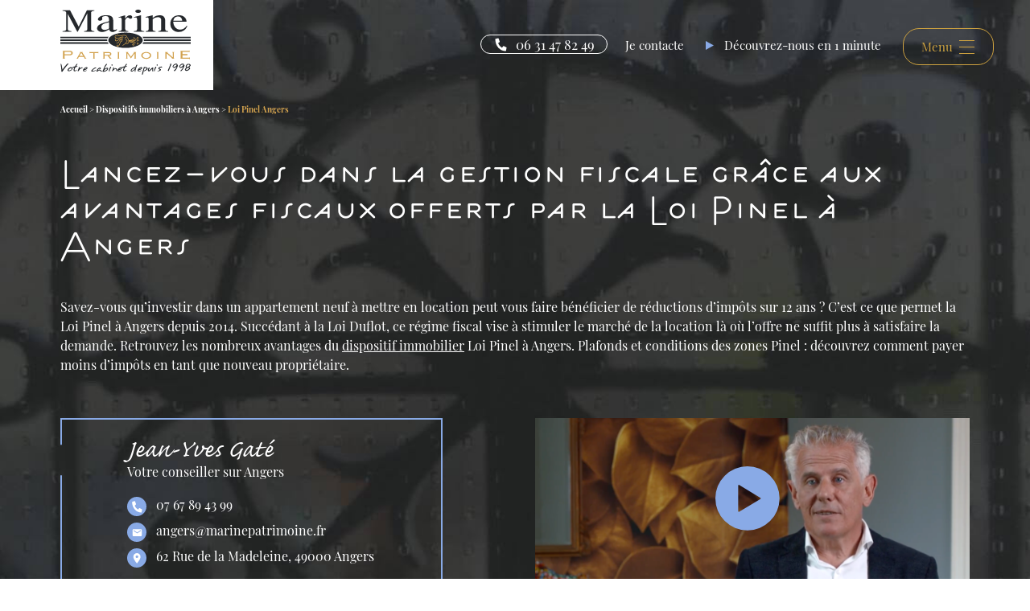

--- FILE ---
content_type: text/html; charset=UTF-8
request_url: https://www.tout-immobilier-angers.com/loi-pinel-angers/
body_size: 22358
content:
<!DOCTYPE html>
<html lang="fr-FR" class="html_stretched responsive av-preloader-disabled av-default-lightbox  html_header_top html_logo_left html_main_nav_header html_menu_right html_slim html_header_sticky html_header_shrinking html_mobile_menu_tablet html_header_searchicon_disabled html_content_align_center html_header_unstick_top_disabled html_header_stretch_disabled html_minimal_header html_burger_menu html_av-submenu-hidden html_av-submenu-display-click html_av-overlay-side html_av-overlay-side-minimal html_av-submenu-noclone html_entry_id_969 av-cookies-no-cookie-consent av-no-preview html_burger_menu_active ">
<head>
<!-- Google Tag Manager -->
<script>(function(w,d,s,l,i){w[l]=w[l]||[];w[l].push({'gtm.start':
new Date().getTime(),event:'gtm.js'});var f=d.getElementsByTagName(s)[0],
j=d.createElement(s),dl=l!='dataLayer'?'&l='+l:'';j.async=true;j.src=
'https://www.googletagmanager.com/gtm.js?id='+i+dl;f.parentNode.insertBefore(j,f);
})(window,document,'script','dataLayer','GTM-T9K9JG2');</script>
<!-- End Google Tag Manager -->


	
<meta charset="UTF-8" />


<!-- mobile setting -->
<meta name="viewport" content="width=device-width, initial-scale=1">

<!-- Scripts/CSS and wp_head hook -->
<meta name='robots' content='index, follow, max-image-preview:large, max-snippet:-1, max-video-preview:-1' />

	<!-- This site is optimized with the Yoast SEO plugin v17.9 - https://yoast.com/wordpress/plugins/seo/ -->
	<title>Loi Pinel Angers, une défiscalisation immobilière dans le neuf - Marine Patrimoine Angers</title>
	<meta name="description" content="✅ Marine Patrimoine, Investissement immobilier locatif et défiscalisant avec la loi Pinel à Angers. Voici les détails du dispositif loi PINEL." />
	<link rel="canonical" href="https://www.tout-immobilier-angers.com/loi-pinel-angers/" />
	<meta property="og:locale" content="fr_FR" />
	<meta property="og:type" content="article" />
	<meta property="og:title" content="Loi Pinel Angers - Laurent Quettier de Fiscal-Immo" />
	<meta property="og:description" content="✅ Marine Patrimoine, Investissement immobilier locatif et défiscalisant avec la loi Pinel à Angers. Voici les détails du dispositif loi PINEL." />
	<meta property="og:url" content="https://www.tout-immobilier-angers.com/loi-pinel-angers/" />
	<meta property="og:site_name" content="Marine Patrimoine Angers" />
	<meta property="article:modified_time" content="2021-12-24T12:48:20+00:00" />
	<meta property="og:image" content="https://www.tout-immobilier-angers.com/uploads/2021/06/test1.png" />
	<meta property="og:image:width" content="700" />
	<meta property="og:image:height" content="525" />
	<meta property="og:image:type" content="image/png" />
	<meta name="twitter:card" content="summary_large_image" />
	<meta name="twitter:title" content="Loi Pinel Angers - Laurent Quettier de Fiscal-Immo" />
	<meta name="twitter:label1" content="Durée de lecture est." />
	<meta name="twitter:data1" content="14 minutes" />
	<script type="application/ld+json" class="yoast-schema-graph">{"@context":"https://schema.org","@graph":[{"@type":"WebSite","@id":"https://www.tout-immobilier-angers.com/#website","url":"https://www.tout-immobilier-angers.com/","name":"Marine Patrimoine Angers","description":"","potentialAction":[{"@type":"SearchAction","target":{"@type":"EntryPoint","urlTemplate":"https://www.tout-immobilier-angers.com/?s={search_term_string}"},"query-input":"required name=search_term_string"}],"inLanguage":"fr-FR"},{"@type":"ImageObject","@id":"https://www.tout-immobilier-angers.com/loi-pinel-angers/#primaryimage","inLanguage":"fr-FR","url":"https://www.tout-immobilier-angers.com/uploads/2021/06/test1.png","contentUrl":"https://www.tout-immobilier-angers.com/uploads/2021/06/test1.png","width":700,"height":525},{"@type":"WebPage","@id":"https://www.tout-immobilier-angers.com/loi-pinel-angers/#webpage","url":"https://www.tout-immobilier-angers.com/loi-pinel-angers/","name":"Loi Pinel Angers, une d\u00e9fiscalisation immobili\u00e8re dans le neuf - Marine Patrimoine Angers","isPartOf":{"@id":"https://www.tout-immobilier-angers.com/#website"},"primaryImageOfPage":{"@id":"https://www.tout-immobilier-angers.com/loi-pinel-angers/#primaryimage"},"datePublished":"2021-06-22T16:29:11+00:00","dateModified":"2021-12-24T12:48:20+00:00","description":"\u2705 Marine Patrimoine, Investissement immobilier locatif et d\u00e9fiscalisant avec la loi Pinel \u00e0 Angers. Voici les d\u00e9tails du dispositif loi PINEL.","breadcrumb":{"@id":"https://www.tout-immobilier-angers.com/loi-pinel-angers/#breadcrumb"},"inLanguage":"fr-FR","potentialAction":[{"@type":"ReadAction","target":["https://www.tout-immobilier-angers.com/loi-pinel-angers/"]}]},{"@type":"BreadcrumbList","@id":"https://www.tout-immobilier-angers.com/loi-pinel-angers/#breadcrumb","itemListElement":[{"@type":"ListItem","position":1,"name":"Accueil","item":"https://www.tout-immobilier-angers.com/"},{"@type":"ListItem","position":2,"name":"Dispositifs immobiliers \u00e0 Angers","item":"https://www.tout-immobilier-angers.com/dispositifs-immobiliers-a-angers/"},{"@type":"ListItem","position":3,"name":"Loi Pinel Angers"}]}]}</script>
	<!-- / Yoast SEO plugin. -->


<link rel='dns-prefetch' href='//www.google.com' />
<link rel="alternate" type="application/rss+xml" title="Marine Patrimoine Angers &raquo; Flux" href="https://www.tout-immobilier-angers.com/feed/" />
<link rel="alternate" type="application/rss+xml" title="Marine Patrimoine Angers &raquo; Flux des commentaires" href="https://www.tout-immobilier-angers.com/comments/feed/" />
<link rel="stylesheet" href="https://www.tout-immobilier-angers.com/cache/minify/d2009.css" media="all" />











<script  src="https://www.tout-immobilier-angers.com/cache/minify/670fc.js"></script>

<script type='text/javascript' id='link-juice-optimizer-js-extra'>
/* <![CDATA[ */
var php_vars = {"ljo_clase":"ljoptimizer"};
/* ]]> */
</script>
<script  src="https://www.tout-immobilier-angers.com/cache/minify/0d203.js"></script>



<script type='text/javascript' id='search-filter-plugin-build-js-extra'>
/* <![CDATA[ */
var SF_LDATA = {"ajax_url":"https:\/\/www.tout-immobilier-angers.com\/wordpress\/wp-admin\/admin-ajax.php","home_url":"https:\/\/www.tout-immobilier-angers.com\/"};
/* ]]> */
</script>
<script  src="https://www.tout-immobilier-angers.com/cache/minify/dca56.js"></script>


<link rel="https://api.w.org/" href="https://www.tout-immobilier-angers.com/wp-json/" /><link rel="alternate" type="application/json" href="https://www.tout-immobilier-angers.com/wp-json/wp/v2/pages/969" /><link rel="EditURI" type="application/rsd+xml" title="RSD" href="https://www.tout-immobilier-angers.com/wordpress/xmlrpc.php?rsd" />
<link rel="wlwmanifest" type="application/wlwmanifest+xml" href="https://www.tout-immobilier-angers.com/wordpress/wp-includes/wlwmanifest.xml" /> 
<meta name="generator" content="WordPress 5.8.12" />
<link rel='shortlink' href='https://www.tout-immobilier-angers.com/?p=969' />
<link rel="alternate" type="application/json+oembed" href="https://www.tout-immobilier-angers.com/wp-json/oembed/1.0/embed?url=https%3A%2F%2Fwww.tout-immobilier-angers.com%2Floi-pinel-angers%2F" />
<link rel="alternate" type="text/xml+oembed" href="https://www.tout-immobilier-angers.com/wp-json/oembed/1.0/embed?url=https%3A%2F%2Fwww.tout-immobilier-angers.com%2Floi-pinel-angers%2F&#038;format=xml" />

<style>
a.ljoptimizer,
span.ljoptimizer {
	cursor: pointer;
}
a.ljoptimizer,
span.ljoptimizer {
	cursor: pointer; /* añade el cursor que simula un enlace */
}
</style>
		<script type='text/javascript'>
			var video_popup_unprm_general_settings = {
    			'unprm_r_border': ''
			};
		</script>
	<link rel="profile" href="http://gmpg.org/xfn/11" />
<link rel="alternate" type="application/rss+xml" title="Marine Patrimoine Angers RSS2 Feed" href="https://www.tout-immobilier-angers.com/feed/" />
<link rel="pingback" href="https://www.tout-immobilier-angers.com/wordpress/xmlrpc.php" />
<!--[if lt IE 9]><script src="https://www.tout-immobilier-angers.com/themes/enfold/js/html5shiv.js"></script><![endif]-->
<link rel="icon" href="https://www.tout-immobilier-angers.com/uploads/2021/06/favicon-marine-patrimoine.png" type="image/png">

<!-- To speed up the rendering and to display the site as fast as possible to the user we include some styles and scripts for above the fold content inline -->
<style type="text/css" media="screen">.ls-container{visibility:hidden;position:relative} .ls-inner{position:relative;width:100%;height:100%;background-position:center center;z-index:30} .ls-wp-fullwidth-container{width:100%;position:relative} .ls-wp-fullwidth-helper{position:absolute} .ls-layers,.ls-slide-backgrounds,.ls-slide-effects,.ls-background-videos,.ls-bg-video-overlay{width:100%;height:100%;position:absolute;left:0;top:0;overflow:hidden;-o-transform:translateZ(0);-ms-transform:translateZ(0);-moz-transform:translateZ(0);-webkit-transform:translateZ(0);transform:translateZ(0)} .ls-wrapper{padding:0 !important;visibility:visible !important;border:0 !important;z-index:1} .ls-background-videos{z-index:1} .ls-bg-video-overlay{z-index:21;background-repeat:repeat;background-position:center center} .ls-slide-backgrounds{z-index:2} .ls-slide-effects{z-index:4} .ls-layers{z-index:35} .ls-parallax,.ls-in-out,.ls-z{position:absolute !important} .ls-parallax,.ls-z{width:0 !important;height:0 !important;top:0 !important;left:0 !important;bottom:auto !important;right:auto !important;display:block !important;overflow:visible !important} .ls-in-out{display:none} .ls-loop,.ls-clip{position:absolute !important;display:block !important} .ls-parallax,.ls-in-out,.ls-loop,.ls-z{background:none !important} .ls-parallax,.ls-bg-wrap,.ls-loop{margin:0 !important} .ls-wrapper > .ls-layer,.ls-wrapper > a > .ls-layer .ls-wrapper > .ls-bg{line-height:normal;white-space:nowrap;word-wrap:normal;margin-right:0 !important;margin-bottom:0 !important} .ls-wrapper > .ls-layer,.ls-wrapper > a > .ls-layer{position:static !important;display:block !important;-o-transform:translateZ(1px);-ms-transform:translateZ(1px);-moz-transform:translateZ(1px);-webkit-transform:translateZ(1px);transform:translateZ(1px)} .ls-bg-wrap,.ls-bg-outer{width:100%;height:100%;position:absolute;left:0;top:0} .ls-bg-wrap{display:none} .ls-bg-outer{overflow:hidden !important} .ls-wrapper > a.ls-layer-link{cursor:pointer !important;display:block !important;position:absolute !important;left:0 !important;top:0 !important;width:100% !important;height:100% !important;z-index:10;-o-transform:translateZ(100px);-ms-transform:translateZ(100px);-moz-transform:translateZ(100px);-webkit-transform:translateZ(100px);transform:translateZ(100px);background:url([data-uri]) !important} .ls-gui-element{z-index:40;text-decoration:none !important} .ls-loading-container{position:absolute !important;display:none;left:50% !important;top:50% !important} .ls-loading-indicator{margin:0 auto} .ls-media-unmute{visibility:hidden;position:absolute;left:16px;top:16px;width:30px;height:30px;cursor:pointer;opacity:.65} .ls-media-unmute-active{visibility:visible} .ls-media-unmute-bg{position:absolute;left:0;top:0;right:0;bottom:0;border-radius:30px;border:0 solid white;transform:scale(0.1);background:rgba(0,0,0,.25);box-shadow:0 3px 10px rgba(0,0,0,.2)} .ls-icon-muted,.ls-icon-unmuted{position:absolute;left:0;top:0;width:100%;height:100%;background-repeat:no-repeat;background-position:center;background-size:20px;transform:scale(0.1)} .ls-media-unmute-active .ls-media-unmute-bg{border:2px solid white} .ls-media-unmute-active .ls-icon-muted,.ls-media-unmute-active .ls-icon-unmuted,.ls-media-unmute-active .ls-media-unmute-bg{transform:scale(1) !important} .ls-icon-muted{background-image:url('https://www.tout-immobilier-angers.com/wordpress/https://www.tout-immobilier-angers.com/themes/enfold/config-layerslider/LayerSlider/assets/static/layerslider/img/icon-muted-white.png');opacity:1} .ls-icon-unmuted{background-image:url('https://www.tout-immobilier-angers.com/wordpress/https://www.tout-immobilier-angers.com/themes/enfold/config-layerslider/LayerSlider/assets/static/layerslider/img/icon-unmuted-white.png');opacity:0} .ls-media-unmute:hover{opacity:1} .ls-media-unmute:hover .ls-icon-muted{opacity:0} .ls-media-unmute:hover .ls-icon-unmuted{opacity:1} .ls-media-unmute-bg,.ls-icon-unmuted,.ls-media-unmute,.ls-icon-muted{transition:all .3s ease-in-out !important} .ls-bottom-slidebuttons{text-align:left} .ls-bottom-nav-wrapper,.ls-below-thumbnails{height:0;position:relative;text-align:center;margin:0 auto} .ls-below-thumbnails{display:none} .ls-bottom-nav-wrapper a,.ls-nav-prev,.ls-nav-next{outline:none} .ls-bottom-slidebuttons{position:relative} .ls-bottom-slidebuttons,.ls-nav-start,.ls-nav-stop,.ls-nav-sides{position:relative} .ls-nothumb{text-align:center !important} .ls-link,.ls-link:hover{position:absolute !important;width:100% !important;height:100% !important;left:0 !important;top:0 !important} .ls-link{display:none} .ls-link-on-top{z-index:999999 !important} .ls-link,.ls-wrapper > a > *{background-image:url('[data-uri]')} .ls-bottom-nav-wrapper,.ls-thumbnail-wrapper,.ls-nav-prev,.ls-nav-next{visibility:hidden} .ls-bar-timer{position:absolute;width:0;height:2px;background:white;border-bottom:2px solid #555;opacity:.55;top:0} .ls-circle-timer{width:16px;height:16px;position:absolute;right:10px;top:10px;opacity:.65;display:none} .ls-container .ls-circle-timer,.ls-container .ls-circle-timer *{box-sizing:border-box !important} .ls-ct-half{border:4px solid white} .ls-ct-left,.ls-ct-right{width:50%;height:100%;overflow:hidden} .ls-ct-left,.ls-ct-right{position:absolute} .ls-ct-left{left:0} .ls-ct-right{left:50%} .ls-ct-rotate{width:200%;height:100%;position:absolute;top:0} .ls-ct-left .ls-ct-rotate,.ls-ct-right .ls-ct-hider,.ls-ct-right .ls-ct-half{left:0} .ls-ct-right .ls-ct-rotate,.ls-ct-left .ls-ct-hider,.ls-ct-left .ls-ct-half{right:0} .ls-ct-hider,.ls-ct-half{position:absolute;top:0} .ls-ct-hider{width:50%;height:100%;overflow:hidden} .ls-ct-half{width:200%;height:100%} .ls-ct-center{width:100%;height:100%;left:0;top:0;position:absolute;border:4px solid black;opacity:0.2} .ls-ct-half,.ls-ct-center{border-radius:100px;-moz-border-radius:100px;-webkit-border-radius:100px} .ls-slidebar-container{margin:10px auto} .ls-slidebar-container,.ls-slidebar{position:relative} .ls-progressbar,.ls-slidebar-slider-container{position:absolute;left:0;top:0} .ls-progressbar{width:0;height:100%;z-index:1} .ls-slidebar-slider-container{z-index:2} .ls-slidebar-slider{position:static !important;cursor:pointer} .ls-slidebar{height:10px;background-color:#ddd} .ls-slidebar,.ls-progressbar{border-radius:10px} .ls-progressbar{background-color:#bbb} .ls-slidebar-slider-container{top:50%} .ls-slidebar-slider{width:20px;height:20px;border-radius:20px;background-color:#999} .ls-slidebar-light .ls-slidebar{height:8px;background-color:white;border:1px solid #ddd;border-top:1px solid #ccc} .ls-slidebar-light .ls-slidebar,.ls-slidebar-light .ls-progressbar{border-radius:10px} .ls-slidebar-light .ls-progressbar{background-color:#eee} .ls-slidebar-light .ls-slidebar-slider-container{top:50%} .ls-slidebar-light .ls-slidebar-slider{width:18px;height:18px;border-radius:20px;background-color:#eee;border:1px solid #bbb;border-top:1px solid #ccc;border-bottom:1px solid #999} .ls-tn{display:none !important} .ls-thumbnail-hover{display:none;position:absolute;left:0} .ls-thumbnail-hover-inner{width:100%;height:100%;position:absolute;left:0;top:0;display:none} .ls-thumbnail-hover-bg{position:absolute;width:100%;height:100%;left:0;top:0} .ls-thumbnail-hover-img{position:absolute;overflow:hidden} .ls-thumbnail-hover img{max-width:none !important;position:absolute;display:inline-block;visibility:visible !important;left:50%;top:0} .ls-thumbnail-hover span{left:50%;top:100%;width:0;height:0;display:block;position:absolute;border-left-color:transparent !important;border-right-color:transparent !important;border-bottom-color:transparent !important} .ls-thumbnail-wrapper{position:relative;width:100%;margin:0 auto} .ls-thumbnail{position:relative;margin:0 auto} .ls-thumbnail-inner,.ls-thumbnail-slide-container{width:100%} .ls-thumbnail-slide-container{overflow:hidden !important;position:relative} .ls-thumbnail-slide{text-align:center;white-space:nowrap;float:left;position:relative} .ls-thumbnail-slide a{overflow:hidden;display:inline-block;width:0;height:0;position:relative} .ls-thumbnail-slide img{max-width:none !important;max-height:100% !important;height:100%;visibility:visible !important} .ls-touchscroll{overflow-x:auto !important} .ls-shadow{display:none;position:absolute;z-index:10 !important;top:100%;width:100%;left:0;overflow:hidden !important;visibility:hidden} .ls-shadow img{width:100% !important;height:auto !important;position:absolute !important;left:0 !important;bottom:0 !important} .ls-media-layer{overflow:hidden} .ls-vpcontainer,.ls-videopreview{width :100%;height :100%;position :absolute;left :0;top :0;cursor :pointer} .ls-videopreview{background-size:cover;background-position:center center} .ls-videopreview{z-index:1} .ls-playvideo{position:absolute;left:50%;top:50%;cursor:pointer;z-index:2} .ls-autoplay .ls-playvideo{display:none !important} .ls-forcehide{display:none !important} .ls-yourlogo{position:absolute;z-index:50} .ls-slide-transition-wrapper{width:100%;height:100%;position:absolute;left:0;top:0;z-index:3} .ls-slide-transition-wrapper,.ls-slide-transition-wrapper *{text-align:left !important} .ls-slide-transition-tile{position:relative;float:left} .ls-slide-transition-tile img{visibility:visible;margin:0 !important} .ls-curtiles{overflow:hidden} .ls-curtiles,.ls-nexttiles{position:absolute;width:100%;height:100%;left:0;top:0} .ls-curtile,.ls-nexttile{overflow:hidden;width:100% !important;height:100% !important;-o-transform:translateZ(0);-ms-transform:translateZ(0);-moz-transform:translateZ(0);-webkit-transform:translateZ(0);transform:translateZ(0)} .ls-nexttile{display:none} .ls-3d-container{position:relative;overflow:visible !important;-ms-perspective:none !important;-moz-perspective:none !important;-webkit-perspective:none !important;perspective:none !important} .ls-3d-box{position:absolute} .ls-3d-box div{overflow:hidden;margin:0;padding:0;position:absolute;background-color:#888} .ls-3d-box .ls-3d-top,.ls-3d-box .ls-3d-bottom{background-color:#555} .ls-slide-transition-wrapper,.ls-slide-transition-tile{-ms-perspective:1500px;-moz-perspective:1500px;-webkit-perspective:1500px;perspective:1500px} .ls-slide-transition-tile,.ls-3d-box,.ls-curtiles,.ls-nexttiles{-ms-transform-style:preserve-3d;-moz-transform-style:preserve-3d;-webkit-transform-style:preserve-3d;transform-style:preserve-3d} .ls-curtile,.ls-nexttile,.ls-3d-box,.ls-3d-box div{-ms-backface-visibility:hidden;-moz-backface-visibility:hidden;-webkit-backface-visibility:hidden;backface-visibility:hidden} .ls-fullsize:not(.ls-hidden),.ls-fullwidth:not(.ls-hidden){max-width:100%} .ls-visible{overflow:visible !important} .ls-unselectable{user-select:none;-o-user-select:none;-ms-user-select:none;-moz-user-select:none;-webkit-user-select:none} .ls-overflow-hidden{overflow:hidden} .ls-overflowx-hidden{overflow-x:hidden} .ls-overflow-visible{overflow:visible !important} .ls-overflowy-hidden{overflow-y:hidden} .ls-hidden{width:0px !important;height:0px !important;position:absolute;left:-5000px;top:-5000px;z-index:-1;overflow:hidden !important;visibility:hidden !important;display:block !important} .ls-slide{display:block !important;visibility:hidden !important;position:absolute !important;overflow:hidden;top:0 !important;left:0 !important;bottom:auto !important;right:auto !important;background:none;border:none !important;margin:0 !important;padding:0 !important} .ls-slide > .ls-layer,.ls-slide > .ls-l,.ls-slide > .ls-bg,.ls-slide > a > .ls-layer,.ls-slide > a > .ls-l,.ls-slide > a > .ls-bg{position:absolute !important;white-space:nowrap} .ls-fullscreen{margin:0 !important;padding:0 !important;width:auto !important;height:auto !important} .ls-fullscreen .ls-container{background-color:black;margin:0 auto !important} .ls-fullscreen .ls-fullscreen-wrapper{width:100% !important;height:100% !important;margin:0 !important;padding:0 !important;border:0 !important;background-color:black;overflow:hidden !important;position:relative !important} .ls-fullscreen .ls-fullscreen-wrapper .ls-container,.ls-fullscreen .ls-fullscreen-wrapper .ls-wp-container{position:absolute !important;top:50% !important;left:50% !important;transform:translate(-50%,-50%) !important} .ls-layer .split-item{font-weight:inherit !important;font-family:inherit !important;font-size:inherit;color:inherit} html body .ls-nav-prev,#ls-global .ls-nav-prev,html body .ls-nav-next,#ls-global .ls-nav-next,html body .ls-container img,#ls-global .ls-container img,html body .ls-bottom-nav-wrapper a,#ls-global .ls-bottom-nav-wrapper a,html body .ls-container .ls-fullscreen,#ls-global .ls-container .ls-fullscreen,html body .ls-thumbnail a,#ls-global .ls-thumbnail a{transition:none;-ms-transition:none;-webkit-transition:none;line-height:normal;outline:none;padding:0;border:0} html body .ls-wrapper > a,#ls-global .ls-wrapper > a,html body .ls-wrapper > p,#ls-global .ls-wrapper > p,html body .ls-wrapper > h1,#ls-global .ls-wrapper > h1,html body .ls-wrapper > h2,#ls-global .ls-wrapper > h2,html body .ls-wrapper > h3,#ls-global .ls-wrapper > h3,html body .ls-wrapper > h4,#ls-global .ls-wrapper > h4,html body .ls-wrapper > h5,#ls-global .ls-wrapper > h5,html body .ls-wrapper > img,#ls-global .ls-wrapper > img,html body .ls-wrapper > div,#ls-global .ls-wrapper > div,html body .ls-wrapper > span,#ls-global .ls-wrapper > span,html body .ls-wrapper .ls-bg,#ls-global .ls-wrapper .ls-bg,html body .ls-wrapper .ls-layer,#ls-global .ls-wrapper .ls-layer,html body .ls-slide .ls-layer,#ls-global .ls-slide .ls-layer,html body .ls-slide a .ls-layer,#ls-global .ls-slide a .ls-layer{transition:none;-ms-transition:none;-webkit-transition:none;line-height:normal;outline:none;padding:0;margin:0;border-width:0} html body .ls-container img,#ls-global .ls-container img{background:none !important;min-width:0 !important;max-width:none !important;border-radius:0;box-shadow:none;border:0;padding:0} html body .ls-wp-container .ls-wrapper > a > *,#ls-global .ls-wp-container .ls-wrapper > a > *{margin:0} html body .ls-wp-container .ls-wrapper > a,#ls-global .ls-wp-container .ls-wrapper > a{text-decoration:none} .ls-wp-fullwidth-container,.ls-wp-fullwidth-helper,.ls-gui-element *,.ls-gui-element,.ls-container,.ls-slide > *,.ls-slide,.ls-wrapper,.ls-layer{box-sizing:content-box !important} html body .ls-yourlogo,#ls-global .ls-yourlogo{margin:0} html body .ls-tn,#ls-global .ls-tn{display:none} .ls-bottom-nav-wrapper,.ls-bottom-nav-wrapper span,.ls-bottom-nav-wrapper a{line-height:0;font-size:0} html body .ls-container video,#ls-global .ls-container video{max-width:none !important;object-fit:cover !important} html body .ls-container.ls-wp-container,#ls-global .ls-container.ls-wp-container,html body .ls-fullscreen-wrapper,#ls-global .ls-fullscreen-wrapper{max-width:none} html body .ls-container,#ls-global .ls-container,html body .ls-container .ls-slide-transition-wrapper,#ls-global .ls-container .ls-slide-transition-wrapper,html body .ls-container .ls-slide-transition-wrapper *,#ls-global .ls-container .ls-slide-transition-wrapper *,html body .ls-container .ls-bottom-nav-wrapper,#ls-global .ls-container .ls-bottom-nav-wrapper,html body .ls-container .ls-bottom-nav-wrapper *,#ls-global .ls-container .ls-bottom-nav-wrapper *,html body .ls-container .ls-bottom-nav-wrapper span *,#ls-global .ls-container .ls-bottom-nav-wrapper span *,html body .ls-direction-fix,#ls-global .ls-direction-fix{direction:ltr !important} html body .ls-container,#ls-global .ls-container{float:none !important} .ls-slider-notification{position:relative;margin:10px auto;padding:10px 10px 15px 88px;border-radius:5px;min-height:60px;background:#de4528;color:white !important;font-family:'Open Sans',arial,sans-serif !important} .ls-slider-notification a{color:white !important;text-decoration:underline !important} .ls-slider-notification-logo{position:absolute;top:16px;left:17px;width:56px;height:56px;font-size:49px;line-height:53px;border-radius:56px;background-color:white;color:#de4528;font-style:normal;font-weight:800;text-align:center} .ls-slider-notification strong{color:white !important;display:block;font-size:20px;line-height:26px;font-weight:normal !important} .ls-slider-notification span{display:block;font-size:13px;line-height:16px;text-align:justify !important} @media screen and (max-width:767px){.ls-container .ls-layers > .ls-hide-on-phone,.ls-container .ls-background-videos .ls-hide-on-phone video,.ls-container .ls-background-videos .ls-hide-on-phone audio,.ls-container .ls-background-videos .ls-hide-on-phone iframe{display:none !important}} @media screen and (min-width:768px) and (max-width:1024px){.ls-container .ls-layers > .ls-hide-on-tablet,.ls-container .ls-background-videos .ls-hide-on-tablet video,.ls-container .ls-background-videos .ls-hide-on-tablet audio,.ls-container .ls-background-videos .ls-hide-on-tablet iframe{display:none !important}} @media screen and (min-width:1025px){.ls-container .ls-layers > .ls-hide-on-desktop,.ls-container .ls-background-videos .ls-hide-on-desktop video,.ls-container .ls-background-videos .ls-hide-on-desktop audio,.ls-container .ls-background-videos .ls-hide-on-desktop iframe{display:none !important}} .ls-container .ls-background-videos .ls-vpcontainer{z-index:10} .ls-container .ls-background-videos .ls-videopreview{background-size:cover !important} .ls-container .ls-background-videos video,.ls-container .ls-background-videos audio,.ls-container .ls-background-videos iframe{position:relative;z-index:20} @media (transform-3d),(-ms-transform-3d),(-webkit-transform-3d){#ls-test3d{position:absolute;left:9px;height:3px}} [data-ls-animating-in],[data-ls-animating-out]{will-change:transform,opacity} .ls-loop{will-change:transform}</style><script type="text/javascript">'use strict';var avia_is_mobile=!1;if(/Android|webOS|iPhone|iPad|iPod|BlackBerry|IEMobile|Opera Mini/i.test(navigator.userAgent)&&'ontouchstart' in document.documentElement){avia_is_mobile=!0;document.documentElement.className+=' avia_mobile '}
else{document.documentElement.className+=' avia_desktop '};document.documentElement.className+=' js_active ';(function(){var e=['-webkit-','-moz-','-ms-',''],n='';for(var t in e){if(e[t]+'transform' in document.documentElement.style){document.documentElement.className+=' avia_transform ';n=e[t]+'transform'};if(e[t]+'perspective' in document.documentElement.style)document.documentElement.className+=' avia_transform3d '};if(typeof document.getElementsByClassName=='function'&&typeof document.documentElement.getBoundingClientRect=='function'&&avia_is_mobile==!1){if(n&&window.innerHeight>0){setTimeout(function(){var e=0,o={},a=0,t=document.getElementsByClassName('av-parallax'),i=window.pageYOffset||document.documentElement.scrollTop;for(e=0;e<t.length;e++){t[e].style.top='0px';o=t[e].getBoundingClientRect();a=Math.ceil((window.innerHeight+i-o.top)*0.3);t[e].style[n]='translate(0px, '+a+'px)';t[e].style.top='auto';t[e].className+=' enabled-parallax '}},50)}}})();</script>		<style type="text/css" id="wp-custom-css">
			@media only screen and (max-width : 767px){
	#imgdesktop{
		display:none;
	}
}		</style>
		<style type='text/css'>
@font-face {font-family: 'entypo-fontello'; font-weight: normal; font-style: normal; font-display: auto;
src: url('https://www.tout-immobilier-angers.com/themes/enfold/config-templatebuilder/avia-template-builder/assets/fonts/entypo-fontello.woff2') format('woff2'),
url('https://www.tout-immobilier-angers.com/themes/enfold/config-templatebuilder/avia-template-builder/assets/fonts/entypo-fontello.woff') format('woff'),
url('https://www.tout-immobilier-angers.com/themes/enfold/config-templatebuilder/avia-template-builder/assets/fonts/entypo-fontello.ttf') format('truetype'), 
url('https://www.tout-immobilier-angers.com/themes/enfold/config-templatebuilder/avia-template-builder/assets/fonts/entypo-fontello.svg#entypo-fontello') format('svg'),
url('https://www.tout-immobilier-angers.com/themes/enfold/config-templatebuilder/avia-template-builder/assets/fonts/entypo-fontello.eot'),
url('https://www.tout-immobilier-angers.com/themes/enfold/config-templatebuilder/avia-template-builder/assets/fonts/entypo-fontello.eot?#iefix') format('embedded-opentype');
} #top .avia-font-entypo-fontello, body .avia-font-entypo-fontello, html body [data-av_iconfont='entypo-fontello']:before{ font-family: 'entypo-fontello'; }
</style>

<!--
Debugging Info for Theme support: 

Theme: Enfold
Version: 4.8.2
Installed: enfold
AviaFramework Version: 5.0
AviaBuilder Version: 4.8
aviaElementManager Version: 1.0.1
ML:256-PU:80-PLA:25
WP:5.8.12
Compress: CSS:all theme files - JS:all theme files
Updates: disabled
PLAu:23
-->
</head>




<body id="top" class="page-template-default page page-id-969 page-parent page-child parent-pageid-1282  rtl_columns stretched helvetica-neue-websave helvetica_neue avia-responsive-images-support" itemscope="itemscope" itemtype="https://schema.org/WebPage" >

<!-- Google Tag Manager (noscript) -->
<noscript><iframe src="https://www.googletagmanager.com/ns.html?id=GTM-T9K9JG2"
height="0" width="0" style="display:none;visibility:hidden"></iframe></noscript>
<!-- End Google Tag Manager (noscript) -->
	
<div class="cta-scroll-mobile-mp" style="display:none;">
<a href='#' onclick='this.href=atob("aHR0cHM6Ly93d3cudG91dC1pbW1vYmlsaWVyLWFuZ2Vycy5jb20vY29udGFjdC8=");' class="cta-contact-mail"><span class="icone"><img src="/uploads/2021/06/picto-mail.svg"></span>Je contacte</a>
<a href="tel:0631478249" class="cta-contact-tel"><span class="icone"><img src="/uploads/2021/06/picto-tel.svg"></span>06 31 47 82 49</a>
</div>	
	
	
	<div id='wrap_all'>

	
<header id='header' class='all_colors header_color light_bg_color  av_header_top av_logo_left av_main_nav_header av_menu_right av_slim av_header_sticky av_header_shrinking av_header_stretch_disabled av_mobile_menu_tablet av_header_searchicon_disabled av_header_unstick_top_disabled av_minimal_header av_bottom_nav_disabled  av_header_border_disabled'  role="banner" itemscope="itemscope" itemtype="https://schema.org/WPHeader" >

		<div  id='header_main' class='container_wrap container_wrap_logo'>
	
        <div class='container av-logo-container'><div class='inner-container'><span class='logo'><a href='https://www.tout-immobilier-angers.com/'><img src="https://www.tout-immobilier-angers.com/uploads/2021/06/logo-marine-patrimoine.svg" height="100" width="300" alt='Marine Patrimoine Angers' title='' /></a></span><div class='desktop-menu-header'><a class='menu1 gttelephone' href='tel:0631478249'><img src='/uploads/2021/06/picto-tel.svg'>06 31 47 82 49</a><a class='menu3' href='#' onclick='this.href=atob("aHR0cHM6Ly93d3cudG91dC1pbW1vYmlsaWVyLWFuZ2Vycy5jb20vY29udGFjdC8=");'><img src='/uploads/2021/06/picto-mail.svg'>Je contacte</a><span class='menu4' href='#'><img src='/uploads/2021/06/picto-visionnage-video.svg'><a class="vp-a" href="/uploads/2021/06/marine-patrimoine-video.mp4">Découvrez-nous en 1 minute</a></span></div><nav class='main_menu' data-selectname='Sélectionner une page'  role="navigation" itemscope="itemscope" itemtype="https://schema.org/SiteNavigationElement" ><div class="avia-menu av-main-nav-wrap"><ul id="avia-menu" class="menu av-main-nav"><li id="menu-item-162" class="menu-item menu-item-type-custom menu-item-object-custom menu-item-has-children menu-item-top-level menu-item-top-level-1"><a href="https://www.tout-immobilier-angers.com/cabinet-gestion-patrimoine-angers" itemprop="url"><span class="avia-bullet"></span><span class="avia-menu-text">Notre cabinet</span><span class="avia-menu-fx"><span class="avia-arrow-wrap"><span class="avia-arrow"></span></span></span></a>


<ul class="sub-menu">
	<li id="menu-item-2947" class="menu-item menu-item-type-post_type menu-item-object-page"><a href="https://www.tout-immobilier-angers.com/cabinet-gestion-patrimoine-angers/" itemprop="url"><span class="avia-bullet"></span><span class="avia-menu-text">Notre cabinet de gestion de patrimoine</span></a></li>
	<li id="menu-item-812" class="menu-item menu-item-type-post_type menu-item-object-page"><a href="https://www.tout-immobilier-angers.com/notre-equipe/" itemprop="url"><span class="avia-bullet"></span><span class="avia-menu-text">Notre équipe</span></a></li>
	<li id="menu-item-811" class="menu-item menu-item-type-post_type menu-item-object-page"><a href="https://www.tout-immobilier-angers.com/portrait-jean-yves-gate/" itemprop="url"><span class="avia-bullet"></span><span class="avia-menu-text">Notre parcours</span></a></li>
	<li id="menu-item-813" class="menu-item menu-item-type-post_type menu-item-object-page"><a href="https://www.tout-immobilier-angers.com/notre-implantation/" itemprop="url"><span class="avia-bullet"></span><span class="avia-menu-text">Notre implantation</span></a></li>
	<li id="menu-item-2913" class="menu-item menu-item-type-post_type menu-item-object-page"><a href="https://www.tout-immobilier-angers.com/remuneration/" itemprop="url"><span class="avia-bullet"></span><span class="avia-menu-text">Notre rémunération</span></a></li>
</ul>
</li>
<li id="menu-item-1631" class="menu-item menu-item-type-custom menu-item-object-custom current-menu-ancestor current-menu-parent menu-item-has-children menu-item-top-level menu-item-top-level-2"><a href="#" itemprop="url"><span class="avia-bullet"></span><span class="avia-menu-text"><span class="for-mobile">Dispositifs Fiscaux</span><span class="for-desktop">Comment<BR/>défiscaliser ?</span></span><span class="avia-menu-fx"><span class="avia-arrow-wrap"><span class="avia-arrow"></span></span></span></a>


<ul class="sub-menu">
	<li id="menu-item-1632" class="menu-item menu-item-type-post_type menu-item-object-page"><a href="https://www.tout-immobilier-angers.com/deficit-foncier/" itemprop="url"><span class="avia-bullet"></span><span class="avia-menu-text">Déficit foncier</span></a></li>
	<li id="menu-item-1637" class="menu-item menu-item-type-post_type menu-item-object-page"><a href="https://www.tout-immobilier-angers.com/para-hotellerie-angers/" itemprop="url"><span class="avia-bullet"></span><span class="avia-menu-text">Para-hôtellerie</span></a></li>
	<li id="menu-item-1638" class="menu-item menu-item-type-post_type menu-item-object-page"><a href="https://www.tout-immobilier-angers.com/monuments-historiques-angers/" itemprop="url"><span class="avia-bullet"></span><span class="avia-menu-text">Monuments Historiques</span></a></li>
	<li id="menu-item-1639" class="menu-item menu-item-type-post_type menu-item-object-page"><a href="https://www.tout-immobilier-angers.com/malraux-angers/" itemprop="url"><span class="avia-bullet"></span><span class="avia-menu-text">Loi Malraux</span></a></li>
	<li id="menu-item-1642" class="menu-item menu-item-type-post_type menu-item-object-page current-menu-item page_item page-item-969 current_page_item"><a href="https://www.tout-immobilier-angers.com/loi-pinel-angers/" itemprop="url"><span class="avia-bullet"></span><span class="avia-menu-text">Loi Pinel</span></a></li>
	<li id="menu-item-2164" class="menu-item menu-item-type-post_type menu-item-object-page"><a href="https://www.tout-immobilier-angers.com/pinel-optimise-au-deficit-foncier-angers/" itemprop="url"><span class="avia-bullet"></span><span class="avia-menu-text">Pinel optimisé au déficit foncier</span></a></li>
	<li id="menu-item-1634" class="menu-item menu-item-type-post_type menu-item-object-page"><a href="https://www.tout-immobilier-angers.com/loi-girardin-angers/" itemprop="url"><span class="avia-bullet"></span><span class="avia-menu-text">Loi Girardin</span></a></li>
	<li id="menu-item-1640" class="menu-item menu-item-type-post_type menu-item-object-page"><a href="https://www.tout-immobilier-angers.com/lmnp-angers/" itemprop="url"><span class="avia-bullet"></span><span class="avia-menu-text">LMNP</span></a></li>
	<li id="menu-item-2855" class="menu-item menu-item-type-post_type menu-item-object-page"><a href="https://www.tout-immobilier-angers.com/lmp-angers/" itemprop="url"><span class="avia-bullet"></span><span class="avia-menu-text">LMP</span></a></li>
	<li id="menu-item-1635" class="menu-item menu-item-type-post_type menu-item-object-page"><a href="https://www.tout-immobilier-angers.com/demembrement-de-propriete-angers/" itemprop="url"><span class="avia-bullet"></span><span class="avia-menu-text">Démembrement de propriété</span></a></li>
	<li id="menu-item-1643" class="menu-item menu-item-type-post_type menu-item-object-page"><a href="https://www.tout-immobilier-angers.com/les-dispositifs/" itemprop="url"><span class="avia-bullet"></span><span class="avia-menu-text">Autres dispositifs</span></a></li>
</ul>
</li>
<li id="menu-item-164" class="ljoptimizer menu-item menu-item-type-custom menu-item-object-custom menu-item-top-level menu-item-top-level-3"><a rel="nofollow" href="https://www.marine-patrimoine.fr/programmes/" itemprop="url"><span class="avia-bullet"></span><span class="avia-menu-text"><span class="for-mobile">Nos 112 programmes immobiliers</span><span class="for-desktop">Nos biens<BR/>en vente</span></span><span class="avia-menu-fx"><span class="avia-arrow-wrap"><span class="avia-arrow"></span></span></span></a></li>
<li id="menu-item-2261" class="ljoptimizer menu-item menu-item-type-custom menu-item-object-custom menu-item-top-level menu-item-top-level-4"><a rel="nofollow" href="https://www.marine-patrimoine.fr/programmes/?_sf_s=corse" itemprop="url"><span class="avia-bullet"></span><span class="avia-menu-text">Investir en <br> Corse</span><span class="avia-menu-fx"><span class="avia-arrow-wrap"><span class="avia-arrow"></span></span></span></a></li>
<li id="menu-item-820" class="menu-item menu-item-type-post_type menu-item-object-page menu-item-top-level menu-item-top-level-5"><a href="https://www.tout-immobilier-angers.com/contact/" itemprop="url"><span class="avia-bullet"></span><span class="avia-menu-text">Vous souhaitez investir ?</span><span class="avia-menu-fx"><span class="avia-arrow-wrap"><span class="avia-arrow"></span></span></span></a></li>
<li id="menu-item-297" class="gttelephone menu-item menu-item-type-custom menu-item-object-custom menu-item-top-level menu-item-top-level-6"><a href="tel:0631478249" itemprop="url"><span class="avia-bullet"></span><span class="avia-menu-text"><img src="/uploads/2021/06/picto-tel.svg">06 31 47 82 49</span><span class="avia-menu-fx"><span class="avia-arrow-wrap"><span class="avia-arrow"></span></span></span></a></li>
<li id="menu-item-299" class="menu-item menu-item-type-custom menu-item-object-custom menu-item-top-level menu-item-top-level-7"><a href="https://www.tout-immobilier-angers.com/contact/" itemprop="url"><span class="avia-bullet"></span><span class="avia-menu-text"><img src="/uploads/2021/06/picto-mail.svg">Vous souhaitez investir ?</span><span class="avia-menu-fx"><span class="avia-arrow-wrap"><span class="avia-arrow"></span></span></span></a></li>
<li class="av-burger-menu-main menu-item-avia-special ">
	        			<a href="#" aria-label="Menu" aria-hidden="false">
							<span class="av-hamburger av-hamburger--spin av-js-hamburger">
								<span class="av-hamburger-box">
						          <span class="av-hamburger-inner"></span>
						          <strong>Menu</strong>
								</span>
							</span>
							<span class="avia_hidden_link_text">Menu</span>
						</a>
	        		   </li></ul></div></nav></div> </div> 
		<!-- end container_wrap-->
		</div>
		<div class='header_bg'></div>

<!-- end header -->
</header>
		
	<div id='main' class='all_colors' data-scroll-offset='88'>

	<div id='container-dots-home'  class='avia-section main_color avia-section-default avia-no-border-styling  avia-bg-style-scroll  avia-builder-el-0  el_before_av_section  avia-builder-el-first  page-dispositif-interne  av-minimum-height av-minimum-height-custom  container_wrap fullsize' style=' '  ><div class='container' style='height:0px'><main  role="main" itemprop="mainContentOfPage"  class='template-page content  av-content-full alpha units'><div class='post-entry post-entry-type-page post-entry-969'><div class='entry-content-wrapper clearfix'>
<section class="avia_codeblock_section  avia_code_block_0"  itemscope="itemscope" itemtype="https://schema.org/CreativeWork" ><div class='avia_codeblock '  itemprop="text" ><style>

.no-touch #cd-vertical-nav {
  position: fixed;
  left: 40px;
  top: 55%;
  bottom: auto;
  -webkit-transform: translateY(-50%);
  -moz-transform: translateY(-50%);
  -ms-transform: translateY(-50%);
  -o-transform: translateY(-50%);
  transform: translateY(-50%);
  z-index: 1;
}

.no-touch #cd-vertical-nav a {
  display: inline-block;
  -webkit-backface-visibility: hidden;
  backface-visibility: hidden;
  min-width: auto;
  width:auto;
  padding: 5px 5px 4px;
  border-radius: 13px;
  -webkit-transition: -webkit-transform 0.2s, background-color 0.2s;
  -moz-transition: -moz-transform 0.2s, background-color 0.2s;
  transition: transform 0.2s, background-color 0.2s;
  border: 1px solid transparent;
}

.no-touch #cd-vertical-nav a:after {
  content: "";
  display: table;
  clear: both;
}

.no-touch #cd-vertical-nav a span {
  float: left;
  display: inline-block;
}


.no-touch #cd-vertical-nav .cd-dot {
  position: relative;
  height: 19px;
  width: 19px;
  border-radius: 50%;
  background-color: #1C1D22;
  -webkit-transition: -webkit-transform 0.2s, background-color 0.5s;
  -moz-transition: -moz-transform 0.2s, background-color 0.5s;
  transition: transform 0.2s, background-color 0.5s;
  -webkit-transform-origin: 50% 50%;
  -moz-transform-origin: 50% 50%;
  -ms-transform-origin: 50% 50%;
  -o-transform-origin: 50% 50%;
  transform-origin: 50% 50%;
}

.no-touch #cd-vertical-nav a.is-selected .cd-dot {
  background-color:#89AAE6;
}

.no-touch #cd-vertical-nav .cd-dot:hover {
  background-color:#89AAE6;
}

.no-touch #cd-vertical-nav ul li {
    padding:0;
    margin-left:26px;
    margin-bottom:-9px;
}






.no-touch #cd-vertical-nav .cd-dot {
    position: relative;
    height: 9px;
    width: 9px;
    border-radius: 50%;
    background-color: #ffffff;
}

.no-touch #cd-vertical-nav li:hover .cd-dot {
    background-color: #89AAE6;
}

.no-touch #cd-vertical-nav li:first-child .cd-dot {
    width: 0;
    height: 0;
    border-style: solid;
    border-width: 5px 0 5px 10px;
    border-color: transparent transparent transparent #ffffff;
    background-color:transparent;
    border-radius:0;
}

.no-touch #cd-vertical-nav li:first-child:hover .cd-dot {
    border-color: transparent transparent transparent #89AAE6;
}

.no-touch #cd-vertical-nav a span {
    float:none;
}

.no-touch #cd-vertical-nav a {
    text-decoration:none;
}

.no-touch #cd-vertical-nav .cd-label {
    float: none;
    display: inline-block;
    margin-left:5px;
    background:white;
    text-align:left;
    font-size:12px;
    line-height:12px;
    color:black;
    padding:4px 5px 4px 4px;
    font-family: "Playfairbold";
    font-weight:600;
    opacity:0;
}

.no-touch #cd-vertical-nav li:hover .cd-label {
    opacity:1;
}

.no-touch #cd-vertical-nav li:first-child a.is-selected .cd-dot {
    border-color: transparent transparent transparent #89AAE6;
}


/* ANIMATION HOME */
#header_main .container.av-logo-container nav.main_menu {
  opacity:0;
  animation: fadeIn 1.5s;
  animation-fill-mode: forwards;
  animation-delay:0.4s;
}

div#header_meta ul#avia2-menu li:nth-child(1) {
  opacity:0;
  animation: fadeIn 1s;
  animation-fill-mode: forwards;
  animation-delay:0.8s;
}
div#header_meta ul#avia2-menu li:nth-child(2) {
  opacity:0;
  animation: fadeIn 1s;
  animation-fill-mode: forwards;
  animation-delay:1.1s;
}
div#header_meta ul#avia2-menu li:nth-child(3) {
  opacity:0;
  animation: fadeIn 1s;
  animation-fill-mode: forwards;
  animation-delay:1.3s;
}
div#header_meta ul#avia2-menu li:nth-child(4) {
  opacity:0;
  animation: fadeIn 1s;
  animation-fill-mode: forwards;
  animation-delay:1.5s;
}
div#header_meta ul#avia2-menu li:nth-child(5) {
  opacity:0;
  animation: fadeIn 1s;
  animation-fill-mode: forwards;
  animation-delay:1.7s;
}

#cd-vertical-nav {
  opacity:0;
  animation: fadeIn 1s;
  animation-fill-mode: forwards;
  animation-delay:2s;
}

div#header_main span.logo img {
    animation-name: slidelogord;
    animation-fill-mode: forwards;
    animation-duration: 1.4s;
    animation-delay: 0s;
    opacity:0;
}

div#container-dots-home {
    background:red;
    z-index:9;
    position:relative;
    min-height:0px !important;
    height:0px;
}

@keyframes fadeIn {
  0% {opacity:0;}
  100% {opacity:1;}
}

@keyframes fadeinmenu2 {
  0% {opacity:0;}
  100% {opacity:1;}
}

@keyframes slidelogord {
    0%   {margin-top:-200px;opacity:1;}
    100% {margin-top:0;opacity:1;}
}
/**/

</style></div></section>
<section class="avia_codeblock_section  avia_code_block_1"  itemscope="itemscope" itemtype="https://schema.org/CreativeWork" ><div class='avia_codeblock responsivemp'  itemprop="text" ><style>
@media (max-width:1500px){
div#home-part2:after {
    content: "";
    display: block;
    width: 155px;
    height: 214px;
    position: absolute;
    background-image: url(/uploads/2021/06/2.svg);
    background-repeat: no-repeat;
    background-size: 155px;
    left:auto;
    right: 13%;
    bottom: -130px;
    transform: translate(-87%);
    margin-left: -335px;
}

div#home-part4:after {
    content: "";
    display: block;
    width: 177px;
    height: 268px;
    position: absolute;
    background-image: url(/uploads/2021/06/4.svg);
    background-repeat: no-repeat;
    background-size: 177px;
    left:auto;
    right: 11%;
    bottom: -150px;
    transform: translate(-87%);
    margin-left: -335px;
}
}

@media (max-width:1400px){
nav#cd-vertical-nav {
    display:none;
}

.desktop-menu-header a {
    margin-left: 22px;
    color: white;
    text-decoration: none;
    font-size: 15px;
}

span.menu4 {
    margin-left: 22px;
}

.avia_textblock.container-h1-home h1 {
    color: white;
    font-family: "EstiloRegular";
    text-transform: initial;
    font-size: 70px;
    font-weight: 500;
    line-height: 38px;
}

.avia_textblock.container-h1-home span.part1 {
    line-height: 34px;
    margin-top:25px;
    font-size: 46px;
    letter-spacing: 0.4px;
    margin-bottom:-30px !important;
    display:block;
}

.commentary-model .commentary-model-img {
    width: 56px;
}

.commentary-model .commentary-model-txt {
    width: 78%;
}

.home-sectionvideo .avia_textblock.video-popup {
    margin-bottom: 45px;
}

.home-section1-foot p {
    max-width:165px;
    margin:auto;
    line-height:20px;
}
}



@media (max-width:990px){
.desktop-menu-header {
    display:none;
}  

.av_three_fifth.home-section-intro {
    width: 100% !important;
}

.home-container-next-intro {
    margin-top:-15px !important;
}

.home-container-next-intro .avia_textblock.step-container-h2 h2 {
    font-size: 45px;
    line-height: 34px;
    margin-top: -10px;
}

div#home-part6-1 .home-reassurance-container-part {
    width: 46.2%;
    display: inline-block;
    vertical-align:top;
    min-height:160px;
}

div#footer-form .form-rd-position .form-rd-left {
    width: 100%;
    display: inline-block;
    vertical-align: top;
}

div#footer-form .form-rd-position .form-rd-right {
    width: 100%;
    display: inline-block;
    vertical-align: top;
    margin-left: 0%;
}

div#footer-form .rd-submit {
    margin-bottom:-35px;
    margin-top:30px;
}

div#footer-subfooter .avia_textblock.subfooter-part1-logo {
    margin-top: -30px;
    margin-left:24px;
}

div#footer-subfooter .fleche-subfooter {
    font-size: 15px;
    font-family: "Playfairbold";
    width:49%;
    display:inline-block;
}

div#footer-subfooter .fleche-subfooter:nth-child(2n) {
    width:38%;
    margin-left:11%;
}

div#footer-subfooter .avia_textblock.adresse {
    margin-top:15px;
}

div#home-part6-2 .content {
    padding-top:30px;
    padding-bottom:10px;
}

div#footer-form {
    background-position: right -200px center !important;
}

div#home-part6 .container {
    width: 95% !important;
    max-width: 95% !important;
}

div#home-part6-1 .container {
    width: 90% !important;
    max-width: 90% !important;
}

div#home-part5 .part-left {
    padding-left: 0% !important;
    width: 100%;
}

div#home-part6 .avia_textblock.step-container-h2, div#home-part5 .avia_textblock.step-container-h2 {
    margin-bottom:-60px;
}

.scroll-down-link {
    bottom: 0px !important;
}

}




@media (max-width:767px){

div#home-part1:after {
    content: "";
    display: block;
    width: 122px;
    height: 210px;
    position: absolute;
    background-image: url(/uploads/2021/06/1.svg);
    background-repeat: no-repeat;
    background-size: 122px;
    bottom: -65px;
    left: 50%;
    transform: translate(-40%);
    margin-left: -110px;
}


div#home-part2:after {
    display:none;
}

div#home-part3 {
    z-index: 7;
}

div#home-part3:before {
    content: "";
    display: block;
    width: 155px;
    height: 214px;
    position: absolute;
    background-image: url(/uploads/2021/06/2.svg);
    background-repeat: no-repeat;
    background-size: 155px;
    left: 87%;
    top: -45px;
    transform: translate(-87%);
    margin-left: 0px;
}

div#home-part3:after {
    display:none;
}

div#home-part4 {
    z-index: 7;
}

div#home-part4:after {
    content: "";
    display: block;
    width: 148px;
    height: 272px;
    position: absolute;
    background-image: url(/uploads/2021/06/3.svg);
    background-repeat: no-repeat;
    background-size: 148px;
    top: -70px;
    left: 50%;
    transform: translate(-50%);
    margin-left: -90px;
    z-index:-1 !important;
}

div#home-part5 {
    z-index: 7;
}

div#home-part5:before {
    content: "";
    display: block;
    width: 155px;
    height: 214px;
    position: absolute;
    background-image: url(/uploads/2021/06/4.svg);
    background-repeat: no-repeat;
    background-size: 155px;
    left: 87%;
    top: -65px;
    transform: translate(-87%);
    margin-left: 0px;
}

div#home-part6 {
    z-index: 7;
    position:relative;
}

div#home-part6:before {
    content: "";
    display: block;
    width: 132px;
    height: 285px;
    position: absolute;
    background-image: url(/uploads/2021/06/5.svg);
    background-repeat: no-repeat;
    background-size: 132px;
    top:-70px;
    left: 50%;
    transform: translate(-50%);
    margin-left: -88px;
}

.home-section1-foot {
    margin-bottom:0 !important;
}

div#home-part2 .avia_textblock.right3 p {
    font-size: 50px;
    margin-top: 20px;
}

div#home-part2 .tabcontainer {
    padding-bottom: 0px;
}

div#home-part2 .commentary-model .commentary-model-txt {
    width: 72%;
}

div#home-part3 .commentary-model .commentary-model-txt {
    width: 72%;
}

div#home-part3 .part-left {
    padding-left: 0% !important;
    width: 100%;
}

div#home-part3 .single_toggle{
    margin-top:25px;
}

div#home-part3 .margin-topmobile{
    margin-top:60px;
}

div#home-part3 .home-container-button {
    margin-top:20px !important;
}}

</style></div></section>
<section class="avia_codeblock_section  avia_code_block_2"  itemscope="itemscope" itemtype="https://schema.org/CreativeWork"  id="shortcode-breadcrumb-container" ><div class='avia_codeblock '  itemprop="text" ><span><span><a href="https://www.tout-immobilier-angers.com/">Accueil</a> &gt; <span><a href="https://www.tout-immobilier-angers.com/dispositifs-immobiliers-a-angers/">Dispositifs immobiliers à Angers</a> &gt; <span class="breadcrumb_last" aria-current="page">Loi Pinel Angers</span></span></span></span></div></section>

</div></div></main><!-- close content main element --></div></div><div id='av_section_2'  class='avia-section main_color avia-section-default avia-no-border-styling  avia-full-stretch avia-bg-style-scroll  avia-builder-el-4  el_after_av_section  el_before_av_section  page-dispositif-intro  av-minimum-height av-minimum-height-100  container_wrap fullsize' style='background-repeat: no-repeat; background-image: url(https://www.tout-immobilier-angers.com/uploads/2021/06/fond.jpg);background-attachment: scroll; background-position: top center;  '  data-section-bg-repeat='stretch' data-av_minimum_height_pc='100'><div class='av-section-color-overlay-wrap'><a href='#next-section' title='' class='scroll-down-link '  aria-hidden='true' data-av_icon='' data-av_iconfont='entypo-fontello'></a><div class='container' ><div class='template-page content  av-content-full alpha units'><div class='post-entry post-entry-type-page post-entry-969'><div class='entry-content-wrapper clearfix'>
<div class='flex_column_table av-equal-height-column-flextable -flextable' ><div class="flex_column av_one_full  flex_column_table_cell av-equal-height-column av-align-middle av-zero-column-padding first  avia-builder-el-5  el_before_av_one_half  avia-builder-el-first  home-section-intro dispositif-page " style='border-radius:0px; '><section class="av_textblock_section "  itemscope="itemscope" itemtype="https://schema.org/CreativeWork" ><div class='avia_textblock container-h1-home '   itemprop="text" ><h1 style="text-align: left;" align="center"><a name="_x7qvwvinfuk3"></a><span lang="fr">Lancez-vous dans la gestion fiscale grâce aux avantages fiscaux offerts par la Loi Pinel à Angers</span></h1>
</div></section>
<section class="av_textblock_section "  itemscope="itemscope" itemtype="https://schema.org/CreativeWork" ><div class='avia_textblock home-first-intro '   itemprop="text" ><p>Savez-vous qu’investir dans un appartement neuf à mettre en location peut vous faire bénéficier de réductions d’impôts sur 12 ans ? C’est ce que permet la Loi Pinel à Angers depuis 2014. Succédant à la Loi Duflot, ce régime fiscal vise à stimuler le marché de la location là où l’offre ne suffit plus à satisfaire la demande. Retrouvez les nombreux avantages du <a href="https://www.tout-immobilier-angers.com/dispositifs-immobiliers-a-angers/">dispositif immobilier</a> Loi Pinel à Angers. Plafonds et conditions des zones Pinel : découvrez comment payer moins d’impôts en tant que nouveau propriétaire.</p>
</div></section></div></div><!--close column table wrapper. Autoclose: 1 --><div class='flex_column_table av-equal-height-column-flextable -flextable' style='margin-top:40px; margin-bottom:50px; '><div class="flex_column av_one_half  no_margin flex_column_table_cell av-equal-height-column av-align-middle av-zero-column-padding first  avia-builder-el-8  el_after_av_one_full  el_before_av_one_half  home-section-intro dispositif-page v2-part-left column-top-margin" style='border-radius:0px; '><section class="av_textblock_section "  itemscope="itemscope" itemtype="https://schema.org/CreativeWork" ><div class='avia_textblock  '   itemprop="text" ><div class="head-dispo-bloc-left">
<div class="title">Jean-Yves Gaté</div>
<div class="sub-title">Votre conseiller sur Angers</div>
<div class="element1"><img src="/themes/enfold/images/v2-tel.svg" />07 67 89 43 99</div>
<div class="element2"><img src="/themes/enfold/images/v2-mail.svg" />angers@marinepatrimoine.fr</div>
<div class="element3"><img src="/themes/enfold/images/v2-location.svg" />62 Rue de la Madeleine, 49000 Angers</div>
</div>
</div></section></div><div class="flex_column av_one_half  no_margin flex_column_table_cell av-equal-height-column av-align-middle av-zero-column-padding   avia-builder-el-10  el_after_av_one_half  el_before_av_one_full  home-section-intro dispositif-page v2-part-right column-top-margin" style='border-radius:0px; '><section class="av_textblock_section "  itemscope="itemscope" itemtype="https://schema.org/CreativeWork" ><div class='avia_textblock  '   itemprop="text" ><a class="vp-a" href="/uploads/2021/06/marine-patrimoine-video.mp4"><img class="vp-img" src="/themes/enfold/images/v2-video-mp.svg"></a>
</div></section></div></div><!--close column table wrapper. Autoclose: 1 --><div class='flex_column_table av-equal-height-column-flextable -flextable' ><div class="flex_column av_one_full  flex_column_table_cell av-equal-height-column av-align-middle av-zero-column-padding first  avia-builder-el-12  el_after_av_one_half  avia-builder-el-last  home-section1-foot column-top-margin" style='border-radius:0px; '><section class="av_textblock_section "  itemscope="itemscope" itemtype="https://schema.org/CreativeWork" ><div class='avia_textblock  '   itemprop="text" ><p style="text-align: center;">En savoir plus sur ce dispositif fiscal</p>
</div></section></div></div><!--close column table wrapper. Autoclose: 1 -->

</div></div></div><!-- close content main div --></div></div></div><div id='av_section_3'  class='avia-section main_color avia-section-default avia-no-border-styling  avia-bg-style-scroll  avia-builder-el-14  el_after_av_section  el_before_av_one_full  dispositif-intro-model-v2  container_wrap fullsize' style=' '  ><div class='container' ><div class='template-page content  av-content-full alpha units'><div class='post-entry post-entry-type-page post-entry-969'><div class='entry-content-wrapper clearfix'>
<div class="flex_column av_one_full  flex_column_div av-zero-column-padding first  avia-builder-el-15  el_before_av_two_third  avia-builder-el-first  part-top-title " style='border-radius:0px; '><section class="av_textblock_section "  itemscope="itemscope" itemtype="https://schema.org/CreativeWork" ><div class='avia_textblock  '   itemprop="text" ><h2>Notre équipe vous accompagne, avec une promesse</h2>
</div></section></div><div class="flex_column av_two_third  flex_column_div av-zero-column-padding first  avia-builder-el-17  el_after_av_one_full  el_before_av_one_third  part-left column-top-margin" style='border-radius:0px; '><section class="av_textblock_section "  itemscope="itemscope" itemtype="https://schema.org/CreativeWork" ><div class='avia_textblock  '   itemprop="text" ><div class="partition-section">
<div class="first-part">Vous écouter</div>
<div class="second-part">pour dresser votre profil investisseur</div>
</div>
<div class="partition-section">
<div class="first-part">Vous conseiller</div>
<div class="second-part">sur la stratégie (budget, bien, emplacement)</div>
</div>
<div class="partition-section">
<div class="first-part">Trouver votre bien</div>
<div class="second-part">dans nos exclusivités, chez nos partenaires</div>
</div>
</div></section></div><div class="flex_column av_one_third  flex_column_div av-zero-column-padding   avia-builder-el-19  el_after_av_two_third  avia-builder-el-last  part-right column-top-margin" style='border-radius:0px; '><section class="av_textblock_section "  itemscope="itemscope" itemtype="https://schema.org/CreativeWork" ><div class='avia_textblock  '   itemprop="text" ><div class="cta1"><a href="/contact/" id="v2dispocta1"><img src="/themes/enfold/images/v2-cta1.svg" /></a></div>
<div class="cta2"><a href="/contact/" id="v2dispocta2"><img src="/themes/enfold/images/v2-cta2.svg" /></a></div>
</div></section></div>
</div></div></div><!-- close content main div --></div></div><div id='after_section_3'  class='main_color av_default_container_wrap container_wrap fullsize' style=' '  ><div class='container' ><div class='template-page content  av-content-full alpha units'><div class='post-entry post-entry-type-page post-entry-969'><div class='entry-content-wrapper clearfix'>
<div class="flex_column av_one_full  av-animated-generic fade-in  flex_column_div av-zero-column-padding first  avia-builder-el-21  el_after_av_section  el_before_av_section  avia-builder-el-no-sibling  " style='border-radius:0px; '><section class="av_textblock_section "  itemscope="itemscope" itemtype="https://schema.org/CreativeWork" ><div class='avia_textblock container-h1-home '   itemprop="text" ><h2 style="font-family: 'EstiloRegular' !important;">Nos programmes en Loi Pinel</h2>
</div></section>
<div   data-autoplay='1'  data-interval='5'  data-animation='fade'  data-show_slide_delay='90'  class='avia-content-slider avia-content-slider-active avia-content-slider1 avia-content-slider-odd  avia-builder-el-23  el_after_av_textblock  el_before_av_postslider   av-small-hide av-mini-hide'  itemscope="itemscope" itemtype="https://schema.org/Blog" ><div class='avia-content-slider-inner'><div class='slide-entry-wrap'><article class='slide-entry flex_column  post-entry post-entry-2998 slide-entry-overview slide-loop-1 slide-parity-odd  av_one_third first real-thumbnail post-format-standard'  itemscope="itemscope" itemtype="https://schema.org/CreativeWork" ><a href='https://www.tout-immobilier-angers.com/espaces-nature-programme-immobilier-eligible-pinel-pres-de-nantes/' data-rel='slide-1' class='slide-image' title='Espaces &#038; Nature – Programme immobilier éligible Pinel près de Nantes'><img width="495" height="400" src="https://www.tout-immobilier-angers.com/uploads/2021/12/mqJMDNGLNRxu9XaiE1ZkxWTjKKv08VBJ-1-495x400.jpg" class="wp-image-2970 avia-img-lazy-loading-not-2970 attachment-portfolio size-portfolio wp-post-image" alt="" srcset="https://www.tout-immobilier-angers.com/uploads/2021/12/mqJMDNGLNRxu9XaiE1ZkxWTjKKv08VBJ-1-495x400.jpg 495w, https://www.tout-immobilier-angers.com/uploads/2021/12/mqJMDNGLNRxu9XaiE1ZkxWTjKKv08VBJ-1-845x684.jpg 845w" sizes="(max-width: 495px) 100vw, 495px" /></a><div class='slide-content'><header class="entry-content-header"><h3 class='slide-entry-title entry-title '  itemprop="headline" ><a href='https://www.tout-immobilier-angers.com/espaces-nature-programme-immobilier-eligible-pinel-pres-de-nantes/' title='Espaces &#038; Nature – Programme immobilier éligible Pinel près de Nantes'>Espaces &#038; Nature – Programme immobilier éligible Pinel près de Nantes</a></h3><span class="av-vertical-delimiter"></span></header></div><footer class="entry-footer"></footer><span class='hidden'>
				<span class='av-structured-data'  itemprop="image" itemscope="itemscope" itemtype="https://schema.org/ImageObject" >
						<span itemprop='url'>https://www.tout-immobilier-angers.com/uploads/2021/12/mqJMDNGLNRxu9XaiE1ZkxWTjKKv08VBJ-1.jpg</span>
						<span itemprop='height'>899</span>
						<span itemprop='width'>1200</span>
				</span>
				<span class='av-structured-data'  itemprop="publisher" itemtype="https://schema.org/Organization" itemscope="itemscope" >
						<span itemprop='name'>AE2 Agence</span>
						<span itemprop='logo' itemscope itemtype='https://schema.org/ImageObject'>
							<span itemprop='url'>https://www.tout-immobilier-angers.com/uploads/2021/06/logo-marine-patrimoine.svg</span>
						 </span>
				</span><span class='av-structured-data'  itemprop="author" itemscope="itemscope" itemtype="https://schema.org/Person" ><span itemprop='name'>AE2 Agence</span></span><span class='av-structured-data'  itemprop="datePublished" datetime="2021-06-22T18:29:11+02:00" >2021-12-23 10:07:13</span><span class='av-structured-data'  itemprop="dateModified" itemtype="https://schema.org/dateModified" >2021-12-23 10:07:26</span><span class='av-structured-data'  itemprop="mainEntityOfPage" itemtype="https://schema.org/mainEntityOfPage" ><span itemprop='name'>Espaces &#038; Nature – Programme immobilier éligible Pinel près de Nantes</span></span></span></article><article class='slide-entry flex_column  post-entry post-entry-2995 slide-entry-overview slide-loop-2 slide-parity-even  av_one_third  real-thumbnail post-format-standard'  itemscope="itemscope" itemtype="https://schema.org/CreativeWork" ><a href='https://www.tout-immobilier-angers.com/projet-immobilier-cokoon-a-angers-investissez-en-pinel-ou-achetez-votre-residence-principale/' data-rel='slide-1' class='slide-image' title='Projet immobilier Cokoon à Angers : investissez en Pinel ou achetez votre résidence principale'><img width="495" height="400" src="https://www.tout-immobilier-angers.com/uploads/2021/12/2bis-3-495x400.jpg" class="wp-image-2996 avia-img-lazy-loading-not-2996 attachment-portfolio size-portfolio wp-post-image" alt="" srcset="https://www.tout-immobilier-angers.com/uploads/2021/12/2bis-3-495x400.jpg 495w, https://www.tout-immobilier-angers.com/uploads/2021/12/2bis-3-845x684.jpg 845w" sizes="(max-width: 495px) 100vw, 495px" /></a><div class='slide-content'><header class="entry-content-header"><h3 class='slide-entry-title entry-title '  itemprop="headline" ><a href='https://www.tout-immobilier-angers.com/projet-immobilier-cokoon-a-angers-investissez-en-pinel-ou-achetez-votre-residence-principale/' title='Projet immobilier Cokoon à Angers : investissez en Pinel ou achetez votre résidence principale'>Projet immobilier Cokoon à Angers : investissez en Pinel ou achetez votre résidence principale</a></h3><span class="av-vertical-delimiter"></span></header></div><footer class="entry-footer"></footer><span class='hidden'>
				<span class='av-structured-data'  itemprop="image" itemscope="itemscope" itemtype="https://schema.org/ImageObject" >
						<span itemprop='url'>https://www.tout-immobilier-angers.com/uploads/2021/12/2bis-3.jpg</span>
						<span itemprop='height'>818</span>
						<span itemprop='width'>999</span>
				</span>
				<span class='av-structured-data'  itemprop="publisher" itemtype="https://schema.org/Organization" itemscope="itemscope" >
						<span itemprop='name'>AE2 Agence</span>
						<span itemprop='logo' itemscope itemtype='https://schema.org/ImageObject'>
							<span itemprop='url'>https://www.tout-immobilier-angers.com/uploads/2021/06/logo-marine-patrimoine.svg</span>
						 </span>
				</span><span class='av-structured-data'  itemprop="author" itemscope="itemscope" itemtype="https://schema.org/Person" ><span itemprop='name'>AE2 Agence</span></span><span class='av-structured-data'  itemprop="datePublished" datetime="2021-06-22T18:29:11+02:00" >2021-12-23 10:05:49</span><span class='av-structured-data'  itemprop="dateModified" itemtype="https://schema.org/dateModified" >2021-12-23 10:05:57</span><span class='av-structured-data'  itemprop="mainEntityOfPage" itemtype="https://schema.org/mainEntityOfPage" ><span itemprop='name'>Projet immobilier Cokoon à Angers : investissez en Pinel ou achetez votre résidence principale</span></span></span></article><article class='slide-entry flex_column  post-entry post-entry-2992 slide-entry-overview slide-loop-3 slide-parity-odd  post-entry-last  av_one_third  real-thumbnail post-format-standard'  itemscope="itemscope" itemtype="https://schema.org/CreativeWork" ><a href='https://www.tout-immobilier-angers.com/investir-en-pinel-ou-acheter-sa-residence-principale-a-angers-avec-le-programme-immobilier-fabrik/' data-rel='slide-1' class='slide-image' title='Investir en Pinel ou acheter sa résidence principale à Angers avec le programme immobilier Fabrik'><img width="495" height="400" src="https://www.tout-immobilier-angers.com/uploads/2021/12/1-4-1500x662-1-495x400.jpg" class="wp-image-2993 avia-img-lazy-loading-not-2993 attachment-portfolio size-portfolio wp-post-image" alt="" /></a><div class='slide-content'><header class="entry-content-header"><h3 class='slide-entry-title entry-title '  itemprop="headline" ><a href='https://www.tout-immobilier-angers.com/investir-en-pinel-ou-acheter-sa-residence-principale-a-angers-avec-le-programme-immobilier-fabrik/' title='Investir en Pinel ou acheter sa résidence principale à Angers avec le programme immobilier Fabrik'>Investir en Pinel ou acheter sa résidence principale à Angers avec le programme immobilier Fabrik</a></h3><span class="av-vertical-delimiter"></span></header></div><footer class="entry-footer"></footer><span class='hidden'>
				<span class='av-structured-data'  itemprop="image" itemscope="itemscope" itemtype="https://schema.org/ImageObject" >
						<span itemprop='url'>https://www.tout-immobilier-angers.com/uploads/2021/12/1-4-1500x662-1.jpg</span>
						<span itemprop='height'>662</span>
						<span itemprop='width'>1500</span>
				</span>
				<span class='av-structured-data'  itemprop="publisher" itemtype="https://schema.org/Organization" itemscope="itemscope" >
						<span itemprop='name'>AE2 Agence</span>
						<span itemprop='logo' itemscope itemtype='https://schema.org/ImageObject'>
							<span itemprop='url'>https://www.tout-immobilier-angers.com/uploads/2021/06/logo-marine-patrimoine.svg</span>
						 </span>
				</span><span class='av-structured-data'  itemprop="author" itemscope="itemscope" itemtype="https://schema.org/Person" ><span itemprop='name'>AE2 Agence</span></span><span class='av-structured-data'  itemprop="datePublished" datetime="2021-06-22T18:29:11+02:00" >2021-12-23 10:04:13</span><span class='av-structured-data'  itemprop="dateModified" itemtype="https://schema.org/dateModified" >2021-12-23 10:04:26</span><span class='av-structured-data'  itemprop="mainEntityOfPage" itemtype="https://schema.org/mainEntityOfPage" ><span itemprop='name'>Investir en Pinel ou acheter sa résidence principale à Angers avec le programme immobilier Fabrik</span></span></span></article></div></div></div>
<div   data-autoplay='1'  data-interval='5'  data-animation='fade'  data-show_slide_delay='90'  class='avia-content-slider avia-content-slider-active avia-content-slider2 avia-content-slider-odd  avia-builder-el-24  el_after_av_postslider  avia-builder-el-last   av-desktop-hide av-medium-hide'  itemscope="itemscope" itemtype="https://schema.org/Blog" ><div class='avia-content-slider-inner'><div class='slide-entry-wrap'><article class='slide-entry flex_column  post-entry post-entry-2998 slide-entry-overview slide-loop-1 slide-parity-odd  av_fullwidth first real-thumbnail post-format-standard'  itemscope="itemscope" itemtype="https://schema.org/CreativeWork" ><a href='https://www.tout-immobilier-angers.com/espaces-nature-programme-immobilier-eligible-pinel-pres-de-nantes/' data-rel='slide-2' class='slide-image' title='Espaces &#038; Nature – Programme immobilier éligible Pinel près de Nantes'><img width="495" height="400" src="https://www.tout-immobilier-angers.com/uploads/2021/12/mqJMDNGLNRxu9XaiE1ZkxWTjKKv08VBJ-1-495x400.jpg" class="wp-image-2970 avia-img-lazy-loading-not-2970 attachment-portfolio size-portfolio wp-post-image" alt="" srcset="https://www.tout-immobilier-angers.com/uploads/2021/12/mqJMDNGLNRxu9XaiE1ZkxWTjKKv08VBJ-1-495x400.jpg 495w, https://www.tout-immobilier-angers.com/uploads/2021/12/mqJMDNGLNRxu9XaiE1ZkxWTjKKv08VBJ-1-845x684.jpg 845w" sizes="(max-width: 495px) 100vw, 495px" /></a><div class='slide-content'><header class="entry-content-header"><h3 class='slide-entry-title entry-title '  itemprop="headline" ><a href='https://www.tout-immobilier-angers.com/espaces-nature-programme-immobilier-eligible-pinel-pres-de-nantes/' title='Espaces &#038; Nature – Programme immobilier éligible Pinel près de Nantes'>Espaces &#038; Nature – Programme immobilier éligible Pinel près de Nantes</a></h3><span class="av-vertical-delimiter"></span></header></div><footer class="entry-footer"></footer><span class='hidden'>
				<span class='av-structured-data'  itemprop="image" itemscope="itemscope" itemtype="https://schema.org/ImageObject" >
						<span itemprop='url'>https://www.tout-immobilier-angers.com/uploads/2021/12/mqJMDNGLNRxu9XaiE1ZkxWTjKKv08VBJ-1.jpg</span>
						<span itemprop='height'>899</span>
						<span itemprop='width'>1200</span>
				</span>
				<span class='av-structured-data'  itemprop="publisher" itemtype="https://schema.org/Organization" itemscope="itemscope" >
						<span itemprop='name'>AE2 Agence</span>
						<span itemprop='logo' itemscope itemtype='https://schema.org/ImageObject'>
							<span itemprop='url'>https://www.tout-immobilier-angers.com/uploads/2021/06/logo-marine-patrimoine.svg</span>
						 </span>
				</span><span class='av-structured-data'  itemprop="author" itemscope="itemscope" itemtype="https://schema.org/Person" ><span itemprop='name'>AE2 Agence</span></span><span class='av-structured-data'  itemprop="datePublished" datetime="2021-06-22T18:29:11+02:00" >2021-12-23 10:07:13</span><span class='av-structured-data'  itemprop="dateModified" itemtype="https://schema.org/dateModified" >2021-12-23 10:07:26</span><span class='av-structured-data'  itemprop="mainEntityOfPage" itemtype="https://schema.org/mainEntityOfPage" ><span itemprop='name'>Espaces &#038; Nature – Programme immobilier éligible Pinel près de Nantes</span></span></span></article></div><div class='slide-entry-wrap'><article class='slide-entry flex_column  post-entry post-entry-2995 slide-entry-overview slide-loop-2 slide-parity-odd  av_fullwidth first real-thumbnail post-format-standard'  itemscope="itemscope" itemtype="https://schema.org/CreativeWork" ><a href='https://www.tout-immobilier-angers.com/projet-immobilier-cokoon-a-angers-investissez-en-pinel-ou-achetez-votre-residence-principale/' data-rel='slide-2' class='slide-image' title='Projet immobilier Cokoon à Angers : investissez en Pinel ou achetez votre résidence principale'><img width="495" height="400" src="https://www.tout-immobilier-angers.com/uploads/2021/12/2bis-3-495x400.jpg" class="wp-image-2996 avia-img-lazy-loading-not-2996 attachment-portfolio size-portfolio wp-post-image" alt="" srcset="https://www.tout-immobilier-angers.com/uploads/2021/12/2bis-3-495x400.jpg 495w, https://www.tout-immobilier-angers.com/uploads/2021/12/2bis-3-845x684.jpg 845w" sizes="(max-width: 495px) 100vw, 495px" /></a><div class='slide-content'><header class="entry-content-header"><h3 class='slide-entry-title entry-title '  itemprop="headline" ><a href='https://www.tout-immobilier-angers.com/projet-immobilier-cokoon-a-angers-investissez-en-pinel-ou-achetez-votre-residence-principale/' title='Projet immobilier Cokoon à Angers : investissez en Pinel ou achetez votre résidence principale'>Projet immobilier Cokoon à Angers : investissez en Pinel ou achetez votre résidence principale</a></h3><span class="av-vertical-delimiter"></span></header></div><footer class="entry-footer"></footer><span class='hidden'>
				<span class='av-structured-data'  itemprop="image" itemscope="itemscope" itemtype="https://schema.org/ImageObject" >
						<span itemprop='url'>https://www.tout-immobilier-angers.com/uploads/2021/12/2bis-3.jpg</span>
						<span itemprop='height'>818</span>
						<span itemprop='width'>999</span>
				</span>
				<span class='av-structured-data'  itemprop="publisher" itemtype="https://schema.org/Organization" itemscope="itemscope" >
						<span itemprop='name'>AE2 Agence</span>
						<span itemprop='logo' itemscope itemtype='https://schema.org/ImageObject'>
							<span itemprop='url'>https://www.tout-immobilier-angers.com/uploads/2021/06/logo-marine-patrimoine.svg</span>
						 </span>
				</span><span class='av-structured-data'  itemprop="author" itemscope="itemscope" itemtype="https://schema.org/Person" ><span itemprop='name'>AE2 Agence</span></span><span class='av-structured-data'  itemprop="datePublished" datetime="2021-06-22T18:29:11+02:00" >2021-12-23 10:05:49</span><span class='av-structured-data'  itemprop="dateModified" itemtype="https://schema.org/dateModified" >2021-12-23 10:05:57</span><span class='av-structured-data'  itemprop="mainEntityOfPage" itemtype="https://schema.org/mainEntityOfPage" ><span itemprop='name'>Projet immobilier Cokoon à Angers : investissez en Pinel ou achetez votre résidence principale</span></span></span></article></div><div class='slide-entry-wrap'><article class='slide-entry flex_column  post-entry post-entry-2992 slide-entry-overview slide-loop-3 slide-parity-odd  post-entry-last  av_fullwidth first real-thumbnail post-format-standard'  itemscope="itemscope" itemtype="https://schema.org/CreativeWork" ><a href='https://www.tout-immobilier-angers.com/investir-en-pinel-ou-acheter-sa-residence-principale-a-angers-avec-le-programme-immobilier-fabrik/' data-rel='slide-2' class='slide-image' title='Investir en Pinel ou acheter sa résidence principale à Angers avec le programme immobilier Fabrik'><img width="495" height="400" src="https://www.tout-immobilier-angers.com/uploads/2021/12/1-4-1500x662-1-495x400.jpg" class="wp-image-2993 avia-img-lazy-loading-not-2993 attachment-portfolio size-portfolio wp-post-image" alt="" /></a><div class='slide-content'><header class="entry-content-header"><h3 class='slide-entry-title entry-title '  itemprop="headline" ><a href='https://www.tout-immobilier-angers.com/investir-en-pinel-ou-acheter-sa-residence-principale-a-angers-avec-le-programme-immobilier-fabrik/' title='Investir en Pinel ou acheter sa résidence principale à Angers avec le programme immobilier Fabrik'>Investir en Pinel ou acheter sa résidence principale à Angers avec le programme immobilier Fabrik</a></h3><span class="av-vertical-delimiter"></span></header></div><footer class="entry-footer"></footer><span class='hidden'>
				<span class='av-structured-data'  itemprop="image" itemscope="itemscope" itemtype="https://schema.org/ImageObject" >
						<span itemprop='url'>https://www.tout-immobilier-angers.com/uploads/2021/12/1-4-1500x662-1.jpg</span>
						<span itemprop='height'>662</span>
						<span itemprop='width'>1500</span>
				</span>
				<span class='av-structured-data'  itemprop="publisher" itemtype="https://schema.org/Organization" itemscope="itemscope" >
						<span itemprop='name'>AE2 Agence</span>
						<span itemprop='logo' itemscope itemtype='https://schema.org/ImageObject'>
							<span itemprop='url'>https://www.tout-immobilier-angers.com/uploads/2021/06/logo-marine-patrimoine.svg</span>
						 </span>
				</span><span class='av-structured-data'  itemprop="author" itemscope="itemscope" itemtype="https://schema.org/Person" ><span itemprop='name'>AE2 Agence</span></span><span class='av-structured-data'  itemprop="datePublished" datetime="2021-06-22T18:29:11+02:00" >2021-12-23 10:04:13</span><span class='av-structured-data'  itemprop="dateModified" itemtype="https://schema.org/dateModified" >2021-12-23 10:04:26</span><span class='av-structured-data'  itemprop="mainEntityOfPage" itemtype="https://schema.org/mainEntityOfPage" ><span itemprop='name'>Investir en Pinel ou acheter sa résidence principale à Angers avec le programme immobilier Fabrik</span></span></span></article></div></div><div class='avia-slideshow-arrows avia-slideshow-controls'><a href='#prev' class='prev-slide' aria-hidden='true' data-av_icon='' data-av_iconfont='entypo-fontello' aria-hidden="true" tabindex="-1">Précédent</a><a href='#next' class='next-slide' aria-hidden='true' data-av_icon='' data-av_iconfont='entypo-fontello' aria-hidden="true" tabindex="-1">Suivant</a></div></div></div></div></div></div><!-- close content main div --></div></div><div id='page-dispositif-type'  class='avia-section main_color avia-section-default avia-no-border-styling  avia-bg-style-scroll  avia-builder-el-25  el_after_av_one_full  el_before_av_section  container-text-part4 section-visage2 page-new-mp-bg  container_wrap fullsize' style='background-color: #ffffff;  '  ><div class='container' ><div class='template-page content  av-content-full alpha units'><div class='post-entry post-entry-type-page post-entry-969'><div class='entry-content-wrapper clearfix'>
<div class='flex_column_table av-equal-height-column-flextable -flextable' ><div class="flex_column av_one_fourth  flex_column_table_cell av-equal-height-column av-align-bottom av-zero-column-padding first  avia-builder-el-26  el_before_av_three_fourth  avia-builder-el-first  part-left section-info-plus part1 " style='border-radius:0px; ' id="more-link" ><section class="av_textblock_section  av-small-hide av-mini-hide"  itemscope="itemscope" itemtype="https://schema.org/CreativeWork" ><div class='avia_textblock container-texte-interieur '   itemprop="text" ><p><a href='#' onclick='this.href=atob("aHR0cHM6Ly93d3cubWFyaW5lLXBhdHJpbW9pbmUuZnIv");'><img loading="lazy" src="https://www.tout-immobilier-angers.com/uploads/2021/08/rond-6-etapes-A-x2.png" alt="" width="255" height="255" class="alignnone size-medium wp-image-2298" srcset="https://www.tout-immobilier-angers.com/uploads/2021/08/rond-6-etapes-A-x2.png 510w, https://www.tout-immobilier-angers.com/uploads/2021/08/rond-6-etapes-A-x2-300x300.png 300w, https://www.tout-immobilier-angers.com/uploads/2021/08/rond-6-etapes-A-x2-80x80.png 80w, https://www.tout-immobilier-angers.com/uploads/2021/08/rond-6-etapes-A-x2-36x36.png 36w, https://www.tout-immobilier-angers.com/uploads/2021/08/rond-6-etapes-A-x2-180x180.png 180w" sizes="(max-width: 255px) 100vw, 255px" /></a></p>
</div></section>
<section class="av_textblock_section "  itemscope="itemscope" itemtype="https://schema.org/CreativeWork" ><div class='avia_textblock container-texte-interieur '   itemprop="text" ><div class="link-more-interet">
<p>Les sujets liés à l&rsquo;investissement locatif à Angers :</p>
<ul>
<li><a href="https://www.tout-immobilier-angers.com/loi-denormandie-angers/">Loi Denormandie</a></li>
<li><a href="https://www.tout-immobilier-angers.com/lmnp-angers/">Le dispositif LMNP à Angers</a></li>
<li><a href="https://www.tout-immobilier-angers.com/demembrement-de-propriete-angers/">Démembrement de propriété</a></li>
<li><a href="https://www.tout-immobilier-angers.com/monuments-historiques-angers/">Investissement monuments historiques à Angers</a></li>
<li><a href="https://www.tout-immobilier-angers.com/loi-duflot-angers/">Loi Duflot</a></li>
<li><a href="https://www.tout-immobilier-angers.com/loi-girardin-angers/">Loi Girardin</a></li>
<li><a href="https://www.tout-immobilier-angers.com/para-hotellerie-angers/">Para-hotellerie</a></li>
<li><a href="https://www.tout-immobilier-angers.com/nue-propriete-angers/">Nue-propriété</a></li>
<li><a href="https://www.tout-immobilier-angers.com/deficit-foncier/">Déficit foncier</a></li>
<li><a href="https://www.tout-immobilier-angers.com/malraux-angers/">Loi Malraux</a></li>
<li><a href="https://www.tout-immobilier-angers.com/lmp-angers/">LMP</a></li>
</ul>
</div>
</div></section></div><div class='av-flex-placeholder'></div><div class="flex_column av_three_fourth  flex_column_table_cell av-equal-height-column av-align-bottom av-zero-column-padding   avia-builder-el-29  el_after_av_one_fourth  avia-builder-el-last  right1 part-right1 " style='border-radius:0px; '><section class="av_textblock_section "  itemscope="itemscope" itemtype="https://schema.org/CreativeWork" ><div class='avia_textblock container-texte-interieur '   itemprop="text" ><h2>Loi Pinel à Angers : quels sont les avantages fiscaux ?</h2>
</div></section>
<section class="av_textblock_section "  itemscope="itemscope" itemtype="https://schema.org/CreativeWork" ><div class='avia_textblock container-texte-interieur '   itemprop="text" ><div class="dispositif-container-part-left" style="margin-bottom: 20px;">Si vous hésitez encore à investir dans le neuf et à commencer une location à l’année, c’est que vous ne connaissez pas les avantages de la Loi Pinel à Angers. Ce dispositif fiscal vous permet une réduction d’impôts basée sur la <strong>période de location</strong> du bien :</p>
<ul>
<li><strong>12 % de réductions d’impôts </strong>pour une durée de location de <strong>6 ans</strong> ;</li>
<li><strong>18 % de réductions d’impôts </strong>pour une durée de location de <strong>9 ans</strong> ;</li>
<li><strong>21 % de réductions d’impôts </strong>pour une durée de location de <strong>12 ans</strong>.</li>
</ul>
</div>
<div class="dispositif-container-part-right">Au total, la <strong>réduction d’impôts Loi Pinel peut atteindre 63 000 €</strong>, car il existe un <strong>plafond fixé à 300 000 €</strong>. Ce qui ne vous empêche pas d’opter pour l’investissement dans un appartement neuf LP pour un prix d’achat supérieur. Veuillez noter que des <strong>taux dégressifs entrent en vigueur en 2023 et 2024</strong>.</p>
<p><img loading="lazy" class="alignnone size-full wp-image-2552" id="imgdesktop" src="https://www.tout-immobilier-angers.com/uploads/2021/08/pastille-anim-page-10.png" alt="" width="255" height="255" /></div>
</div></section>
<section class="av_textblock_section "  itemscope="itemscope" itemtype="https://schema.org/CreativeWork" ><div class='avia_textblock container-texte-interieur '   itemprop="text" ><div class="dispositif-container-part-left" style="margin-bottom: 20px;">Pour mettre votre bien en location, vous devez <strong>respecter certains critères </strong>:</div>
</div></section>
<section class="av_textblock_section "  itemscope="itemscope" itemtype="https://schema.org/CreativeWork" ><div class='avia_textblock container-texte-interieur '   itemprop="text" ><div class="dispositif-container-part-left">
<p>→ Il doit s’agir d’un <strong>logement neuf</strong> ou d’une<strong> vente en l’état futur d’achèvement</strong> (VEFA) situé dans une <strong>zone Pinel </strong>(A, A bis ou B1). De plus, il faut louer le bien en tant que <strong>résidence principale</strong>. La location saisonnière n’est donc pas possible.</p>
<p>→ En fonction des zones Pinel, différents plafonds de <strong>ressources annuelles du locataire</strong> s’appliquent. Pour une personne seule, de <strong>31 000 à 38 000 € par an</strong> ; pour un couple sans enfant, de <strong>42 000 à 57 000 € </strong>; pour un couple avec deux enfants à charge, de <strong>60 000 à</strong> <strong>90 000 €</strong>. Pour plus de détails, nous vous invitons à consulter le <a href="https://www.service-public.fr/particuliers/vosdroits/F31151">site du gouvernement</a>. Sachez que les<strong> revenus considérés sont ceux de “N-2”</strong>. Si vous signez votre bail en 2021, ce sont vos revenus de 2019 qui seront pris en compte.</p>
</div>
<div class="dispositif-container-part-right">
<p>→ Le locataire doit être <strong>une personne majeure</strong> et <strong>appartenir à un foyer fiscal différent</strong> du propriétaire du logement.</p>
<p>→ Le <strong>loyer est encadré</strong>. Il dépend des <strong>zones Pinel</strong>. Angers est classée en zone B1, soit 10,51 €/m². Les autres <strong>zones Pinel</strong> sont la zone A (13,04 €/m²) et la zone A bis (17,55 €/m²). Il faut aussi prendre en compte la<strong> superficie du logement </strong>:</p>
<p><strong>Loyer maximal par m² = [plafond de la zone] *(0,7+19/x)</strong> avec x = le nombre de m² à louer<br />
Pour un <strong>appartement de 50 m² à Angers, </strong>le <strong>loyer plafonné</strong> sera de 10,51*(0,7+19/50) = 10,51*1,08 = <strong>11,35 €/m²</strong>, soit un loyer mensuel de <strong>567 €</strong>.</p>
</div>
</div></section>
<section class="av_textblock_section  av-desktop-hide av-medium-hide"  itemscope="itemscope" itemtype="https://schema.org/CreativeWork" ><div class='avia_textblock container-texte-interieur '   itemprop="text" ><p><a href='#' onclick='this.href=atob("aHR0cHM6Ly93d3cubWFyaW5lLXBhdHJpbW9pbmUuZnIv");'><img loading="lazy" src="https://www.tout-immobilier-angers.com/uploads/2021/08/rond-6-etapes-A-x2.png" alt="" width="510" height="510" class="aligncenter  size-full wp-image-2552"></a></p>
</div></section>
<section class="av_textblock_section "  itemscope="itemscope" itemtype="https://schema.org/CreativeWork" ><div class='avia_textblock container-texte-interieur '   itemprop="text" ><h2>Loi Pinel à Angers : quelles différences avec les autres zones éligibles ?</h2>
</div></section>
<section class="av_textblock_section "  itemscope="itemscope" itemtype="https://schema.org/CreativeWork" ><div class='avia_textblock container-texte-interieur '   itemprop="text" ><div class="dispositif-container-part-left">Le  territoire français, métropole et outre-mer inclus, est constitué de <strong>5 zones</strong> : A , A bis, B1, B2 et C. Héritage de la loi Robien, ces lois expriment le niveau de<strong> tension de la location </strong>au sein d’une ville.</div>
</div></section>
<section class="av_textblock_section "  itemscope="itemscope" itemtype="https://schema.org/CreativeWork" ><div class='avia_textblock container-texte-interieur '   itemprop="text" ><div class="dispositif-container-part-left">
<p>→ La <strong>zone A bis se limite à la capitale et sa couronne</strong>, plus quelques communes franciliennes. Le marché locatif y étant particulièrement tendu, la Loi Pinel veille à y <strong>encourager l’investissement dans les biens immobiliers neufs</strong>.</p>
<p>→ La <strong>zone A </strong>concerne le reste de l’<strong>Île-de-France</strong> plus d’autres <strong>grandes métropoles </strong>comme Lyon, Marseille, Montpellier et la Côte d’Azur.</p>
<p>→ La <strong>zone B1</strong> est la dernière éligible à la Loi Pinel. C’est celle à laquelle appartient Angers, mais aussi Toulouse, Nantes, La Rochelle, Clermont-Ferrand et quelques villes d’outre-mer.</div>
<div class="dispositif-container-part-right">
<p>→ Depuis 2021, la <strong>zone B2 est exclue de la loi Pinel</strong>. En effet, il y est plus facile qu’avant d’y trouver un logement à louer.</p>
<p>→ Toutes les villes restantes sont regroupées en <strong>zone C</strong>. Il s’agit surtout de régions présentant une <strong>faible densité de population</strong>. Ces communes disposent d’une offre locative en phase avec la demande. C’est pourquoi elles ne sont pas concernées par la Loi Pinel.</div>
</div></section>
<section class="av_textblock_section "  itemscope="itemscope" itemtype="https://schema.org/CreativeWork" ><div class='avia_textblock container-texte-interieur '   itemprop="text" ><div class="dispositif-container-part-left">Le <a href="https://www.service-public.fr/simulateur/calcul/zonage-abc">simulateur du site gouvernemental</a> vous permet de savoir à quelle zone Pinel votre commune est rattachée.</div>
</div></section>
<section class="av_textblock_section  av-desktop-hide av-medium-hide"  itemscope="itemscope" itemtype="https://schema.org/CreativeWork" ><div class='avia_textblock container-texte-interieur '   itemprop="text" ><p><img loading="lazy" class="aligncenter size-full wp-image-2552" src="https://www.tout-immobilier-angers.com/uploads/2021/08/pastille-anim-page-10.png" alt="" width="510" height="510" /></p>
</div></section>
<section class="av_textblock_section "  itemscope="itemscope" itemtype="https://schema.org/CreativeWork" ><div class='avia_textblock container-texte-interieur '   itemprop="text" ><h2>La loi Pinel à Angers prolongée jusqu’en 2024 !</h2>
</div></section>
<section class="av_textblock_section "  itemscope="itemscope" itemtype="https://schema.org/CreativeWork" ><div class='avia_textblock container-texte-interieur '   itemprop="text" ><div class="dispositif-container-part-left" style="margin-bottom: 20px;">Le gouvernement français a annoncé que la loi Pinel à Angers sera étendue jusqu’en 2024 inclus. Néanmoins, deux changements vont survenir :</div>
</div></section>
<section class="av_textblock_section "  itemscope="itemscope" itemtype="https://schema.org/CreativeWork" ><div class='avia_textblock container-texte-interieur '   itemprop="text" ><div class="dispositif-container-part-left" style="margin-bottom: 20px;">→ Depuis 2021, les<strong> appartements et habitations collectives</strong> sont les <strong>seuls concernés par les réductions d’impôt Loi Pinel à Angers</strong>. Ainsi, si vous choisissez de <strong>faire construire une maison individuelle</strong>, vous n’êtes plus éligible aux <strong>avantages fiscaux de la Loi Pinel</strong>.</div>
<div class="dispositif-container-part-right">→ À partir de 2023, les <strong>réductions d’impôts octroyées seront moins importantes</strong>. Ainsi, l’investissement dans un appartement neuf LP sur 12 ans n’offrira plus que 17,5 % en 2023 et 14 % en 2024, au lieu de 21 %.<br />
Bonne nouvelle : les <strong>biens immobiliers avec une bonne performance énergétique</strong> ont le droit à une exception. Ils continueront de bénéficier des taux en vigueur en 2021 jusqu’en 2024.</div>
</div></section>
<section class="av_textblock_section "  itemscope="itemscope" itemtype="https://schema.org/CreativeWork" ><div class='avia_textblock container-texte-interieur '   itemprop="text" ><h2>Conclusion sur ce dispositif</h2>
</div></section>
<section class="av_textblock_section "  itemscope="itemscope" itemtype="https://schema.org/CreativeWork" ><div class='avia_textblock container-texte-interieur '   itemprop="text" ><div class="dispositif-container-part-left">Depuis plusieurs années, la Loi Pinel à Angers est le dispositif fiscal par excellence qui attire les investisseurs. En louant un appartement neuf à Angers, zone B1 éligible, vous bénéficiez aussitôt de réductions d’impôts qui peuvent atteindre 63 000 € sur une période de 12 ans. En parallèle, vous vous constituez un patrimoine.</div>
<div class="dispositif-container-part-right">Grâce à l’emplacement idéal de votre logement, vous n’aurez aucune difficulté à le céder. À moins que vous ne préfériez en faire votre résidence, principale ou secondaire, à long terme. N’attendez plus et contactez notre équipe : nous sélectionnons pour vous les meilleurs logements éligibles à la Loi Pinel à Angers !</div>
</div></section></div></div><!--close column table wrapper. Autoclose: 1 -->
</p>
</div></div></div><!-- close content main div --></div></div><div id='av_section_5'  class='avia-section main_color avia-section-default avia-no-border-styling  avia-bg-style-scroll  avia-builder-el-45  el_after_av_section  avia-builder-el-last   container_wrap fullsize' style=' '  ><div class='container' ><div class='template-page content  av-content-full alpha units'><div class='post-entry post-entry-type-page post-entry-969'><div class='entry-content-wrapper clearfix'>
<div class="flex_column av_one_full  flex_column_div av-zero-column-padding first  avia-builder-el-46  avia-builder-el-no-sibling  " style='border-radius:0px; '><section class="av_textblock_section "  itemscope="itemscope" itemtype="https://schema.org/CreativeWork" ><div class='avia_textblock  '   itemprop="text" ><div class="dispo-button-foot-end"><a href="https://www.marine-patrimoine.fr/programmes/">Découvrez nos 112 programmes</a></div>
</div></section></div>

</div></div></div><!-- close content main div --> <!-- section close by builder template -->		</div><!--end builder template--></div><!-- close default .container_wrap element -->		<div class="container_wrap footer-page-content footer_color" id="footer-page"><div id='footer-form'  class='avia-section main_color avia-section-default avia-no-border-styling  avia-full-stretch avia-bg-style-scroll  avia-builder-el-0  el_before_av_section  avia-builder-el-first  cd-section  av-minimum-height av-minimum-height-100  container_wrap fullsize' style='background-repeat: no-repeat; background-image: url(https://www.tout-immobilier-angers.com/uploads/2021/06/bg-footer.jpg);background-attachment: scroll; background-position: center center;  '  data-section-bg-repeat='stretch' data-av_minimum_height_pc='100'><div class='container' ><main  role="main" itemprop="mainContentOfPage"  class='template-page content  av-content-full alpha units'><div class='post-entry post-entry-type-page post-entry-969'><div class='entry-content-wrapper clearfix'>
<div class="flex_column av_one_full  flex_column_div av-zero-column-padding first  avia-builder-el-1  el_before_av_one_full  avia-builder-el-first  home-container-next-intro " style='border-radius:0px; '><section class="av_textblock_section "  itemscope="itemscope" itemtype="https://schema.org/CreativeWork" ><div class='avia_textblock step-container '   itemprop="text" ><p>Intéressé ?</p>
</div></section>
<section class="av_textblock_section "  itemscope="itemscope" itemtype="https://schema.org/CreativeWork" ><div class='avia_textblock step-container-h2 contacttitle-noh '   itemprop="text" ><p>Contactez-nous</p>
</div></section></div><div class="flex_column av_one_full  flex_column_div av-zero-column-padding first  avia-builder-el-4  el_after_av_one_full  avia-builder-el-last  column-top-margin" style='border-radius:0px; '><section class="av_textblock_section "  itemscope="itemscope" itemtype="https://schema.org/CreativeWork" ><div class='avia_textblock  '   itemprop="text" ><div role="form" class="wpcf7" id="wpcf7-f12-p122-o1" lang="fr-FR" dir="ltr">
<div class="screen-reader-response"><p role="status" aria-live="polite" aria-atomic="true"></p> <ul></ul></div>
<form action="/loi-pinel-angers/#wpcf7-f12-p122-o1" method="post" class="wpcf7-form init" novalidate="novalidate" data-status="init">
<div style="display: none;">
<input type="hidden" name="_wpcf7" value="12" />
<input type="hidden" name="_wpcf7_version" value="5.5.3" />
<input type="hidden" name="_wpcf7_locale" value="fr_FR" />
<input type="hidden" name="_wpcf7_unit_tag" value="wpcf7-f12-p122-o1" />
<input type="hidden" name="_wpcf7_container_post" value="122" />
<input type="hidden" name="_wpcf7_posted_data_hash" value="" />
<input type="hidden" name="_wpcf7_recaptcha_response" value="" />
</div>
<div class="contact-form-footer-intro">
Quelques mots sur votre projet d’investissement nous suffisent pour esquisser une vraie stratégie patrimoniale et fiscale à long terme ! Contactez-nous dès aujourd’hui, nous échangerons bientôt avec vous par téléphone ou en visioconférence.
</div>
<div class="contact-form-mp">
<div class="form-rd-position">
<div class="form-rd-left">
<div class="container-input">
<span>Nom prénom*</span><br />
<span class="wpcf7-form-control-wrap your-name"><input type="text" name="your-name" value="" size="40" class="wpcf7-form-control wpcf7-text wpcf7-validates-as-required" aria-required="true" aria-invalid="false" /></span>
</div>
<div class="container-double-input">
<div class="container-input">
<span>Email*</span><br />
<span class="wpcf7-form-control-wrap your-email"><input type="email" name="your-email" value="" size="40" class="wpcf7-form-control wpcf7-text wpcf7-email wpcf7-validates-as-required wpcf7-validates-as-email" aria-required="true" aria-invalid="false" /></span>
</div>
<div class="container-input">
<span>Téléphone*</span><br />
<span class="wpcf7-form-control-wrap your-tel"><input type="tel" name="your-tel" value="" size="40" class="wpcf7-form-control wpcf7-text wpcf7-tel wpcf7-validates-as-required wpcf7-validates-as-tel" aria-required="true" aria-invalid="false" /></span>
</div>
</div>
<div class="container-input">
<span>Ville*</span><br />
<span class="wpcf7-form-control-wrap your-ville"><input type="text" name="your-ville" value="" size="40" class="wpcf7-form-control wpcf7-text wpcf7-validates-as-required" aria-required="true" aria-invalid="false" /></span>
</div>
<div class="container-input">
<span>Votre impôt annuel ?*</span><br />
<span class="wpcf7-form-control-wrap your-impot"><input type="text" name="your-impot" value="" size="40" class="wpcf7-form-control wpcf7-text wpcf7-validates-as-required" aria-required="true" aria-invalid="false" /></span>
</div>
</div>
<div class="form-rd-right">
<div class="textarea-container">
<span class="textarea-title">Qu'attendez-vous de notre cabinet ?*</span><br />
<span class="wpcf7-form-control-wrap textarea-907"><textarea name="textarea-907" cols="40" rows="10" class="wpcf7-form-control wpcf7-textarea wpcf7-validates-as-required" aria-required="true" aria-invalid="false"></textarea></span>
</div>
</div>
</div>
<div class="chpobligation-contact" style="text-align:center;">* champs obligatoires</div>
<p><span id="wpcf7-697c29cdbcbc9-wrapper" class="wpcf7-form-control-wrap immo-nantes496-wrap" style="display:none !important; visibility:hidden !important;"><input type="hidden" name="immo-nantes496-time-start" value="1769744845"><input type="hidden" name="immo-nantes496-time-check" value="8"><label for="wpcf7-697c29cdbcbc9-field" class="hp-message">Veuillez laisser ce champ vide.</label><input id="wpcf7-697c29cdbcbc9-field"  class="wpcf7-form-control wpcf7-text" type="text" name="immo-nantes496" value="" size="40" tabindex="-1" autocomplete="new-password" /></span></p>
<div class="rd-submit"><input type="submit" value="Envoyer" class="wpcf7-form-control has-spinner wpcf7-submit" id="gtcontactform" /></div>
</div>
<div class="wpcf7-response-output" aria-hidden="true"></div></form></div>
</div></section></div>

</div></div></main><!-- close content main element --></div></div><div id='footer-subfooter'  class='avia-section main_color avia-section-default avia-no-border-styling  avia-bg-style-scroll  avia-builder-el-6  el_after_av_section  avia-builder-el-last  subfooter-section-container  container_wrap fullsize' style='background-color: #ffffff;  '  ><div class='container' ><div class='template-page content  av-content-full alpha units'><div class='post-entry post-entry-type-page post-entry-969'><div class='entry-content-wrapper clearfix'>
<div class="flex_column av_one_fourth  flex_column_div av-zero-column-padding first  avia-builder-el-7  el_before_av_one_fourth  avia-builder-el-first  footer-sub-footer-part " style='border-radius:0px; '><section class="av_textblock_section "  itemscope="itemscope" itemtype="https://schema.org/CreativeWork" ><div class='avia_textblock subfooter-part1-logo '   itemprop="text" ><p><img loading="lazy" title="" src="https://www.tout-immobilier-angers.com/uploads/2021/06/logo-marine-patrimoine.svg" alt="Immo-ville-model" width="300" height="100" /></p>
</div></section></div><div class="flex_column av_one_fourth  flex_column_div av-zero-column-padding   avia-builder-el-9  el_after_av_one_fourth  el_before_av_one_fourth  footer-sub-footer-part change-width video-part " style='border-radius:0px; '><section class="av_textblock_section "  itemscope="itemscope" itemtype="https://schema.org/CreativeWork" ><div class='avia_textblock subfooter-part2 video-footer '   itemprop="text" ><a class="vp-a" href="/uploads/2021/06/marine-patrimoine-video.mp4"><img class="vp-img" src="/uploads/2021/06/jyg-video-footer.png"></a>
</div></section></div><div class="flex_column av_one_fourth  flex_column_div av-zero-column-padding   avia-builder-el-11  el_after_av_one_fourth  el_before_av_one_fourth  footer-sub-footer-part change-margin " style='border-radius:0px; '><section class="av_textblock_section "  itemscope="itemscope" itemtype="https://schema.org/CreativeWork" ><div class='avia_textblock subfooter-part3-rgpd '   itemprop="text" ><div class="fleche-subfooter"><a href='#' onclick='this.href=atob("aHR0cHM6Ly93d3cudG91dC1pbW1vYmlsaWVyLWFuZ2Vycy5jb20vY29udGFjdC8=");'>Contact</a></div>
<div class="fleche-subfooter"><a href='#' onclick='this.href=atob("aHR0cHM6Ly93d3cudG91dC1pbW1vYmlsaWVyLWFuZ2Vycy5jb20vcG9saXRpcXVlLWRlLWNvbmZpZGVudGlhbGl0ZS8=");'>Politique de confidentialité</a></div>
<div class="fleche-subfooter"><a href='#' onclick='this.href=atob("aHR0cHM6Ly93d3cudG91dC1pbW1vYmlsaWVyLWFuZ2Vycy5jb20vbWVudGlvbnMtbGVnYWxlcy8=");'>Mentions légales</a></div>
<div class="fleche-subfooter"><a href='#' onclick='this.href=atob("aHR0cHM6Ly93d3cudG91dC1pbW1vYmlsaWVyLWFuZ2Vycy5jb20vY2d1Lw==");'>CGU</a></div>
<div class="fleche-subfooter"><a href='#' onclick='this.href=atob("aHR0cHM6Ly93d3cudG91dC1pbW1vYmlsaWVyLWFuZ2Vycy5jb20vY29va2llcw==");'>Cookies</a></div>
</div></section></div><div class="flex_column av_one_fourth  flex_column_div av-zero-column-padding   avia-builder-el-13  el_after_av_one_fourth  avia-builder-el-last  footer-sub-footer-part last-part " style='border-radius:0px; '><section class="av_textblock_section "  itemscope="itemscope" itemtype="https://schema.org/CreativeWork" ><div class='avia_textblock adresse '   itemprop="text" ><p>62 Rue de la Madeleine,<br />
49000 Angers</p>
</div></section>
<section class="av_textblock_section "  itemscope="itemscope" itemtype="https://schema.org/CreativeWork" ><div class='avia_textblock numero '   itemprop="text" ><p><a class="gttelephone" href="tel:0631478249">06 31 47 82 49</a></p>
</div></section>
<section class="av_textblock_section "  itemscope="itemscope" itemtype="https://schema.org/CreativeWork" ><div class='avia_textblock mail '   itemprop="text" ><p><a href='#' onclick='this.href=atob("aHR0cHM6Ly93d3cudG91dC1pbW1vYmlsaWVyLWFuZ2Vycy5jb20vY29udGFjdC8=");'>Par email</a></p>
</div></section></div>
</div></div></div><!-- close content main div --> <!-- section close by builder template -->		</div><!--end builder template--></div><!-- close default .container_wrap element --></div>

			<!-- end main -->
		</div>
		
		<!-- end wrap_all --></div>

<a href='#top' title='Faire défiler vers le haut' id='scroll-top-link' aria-hidden='true' data-av_icon='' data-av_iconfont='entypo-fontello'><span class="avia_hidden_link_text">Faire défiler vers le haut</span></a>

<div id="fb-root"></div>

<script type="text/javascript">
				window.smartlook||(function(d) {
				var o=smartlook=function(){ o.api.push(arguments)},h=d.getElementsByTagName('head')[0];
				var c=d.createElement('script');o.api=new Array();c.async=true;c.type='text/javascript';
				c.charset='utf-8';c.src='//rec.smartlook.com/recorder.js';h.appendChild(c);
				})(document);
				smartlook('init', '9ca23e790f422ddcf8c37842741f4ef7662db01f');</script>
 <script type='text/javascript'>
 /* <![CDATA[ */  
var avia_framework_globals = avia_framework_globals || {};
    avia_framework_globals.frameworkUrl = 'https://www.tout-immobilier-angers.com/themes/enfold/framework/';
    avia_framework_globals.installedAt = 'https://www.tout-immobilier-angers.com/themes/enfold/';
    avia_framework_globals.ajaxurl = 'https://www.tout-immobilier-angers.com/wordpress/wp-admin/admin-ajax.php';
/* ]]> */ 
</script>
 
 
<script  src="https://www.tout-immobilier-angers.com/cache/minify/50206.js"></script>

<script type='text/javascript' id='contact-form-7-js-extra'>
/* <![CDATA[ */
var wpcf7 = {"api":{"root":"https:\/\/www.tout-immobilier-angers.com\/wp-json\/","namespace":"contact-form-7\/v1"},"cached":"1"};
/* ]]> */
</script>

<script  src="https://www.tout-immobilier-angers.com/cache/minify/b5d1a.js"></script>

<script type='text/javascript' id='wpcf7-redirect-script-js-extra'>
/* <![CDATA[ */
var wpcf7r = {"ajax_url":"https:\/\/www.tout-immobilier-angers.com\/wordpress\/wp-admin\/admin-ajax.php"};
/* ]]> */
</script>


<script  src="https://www.tout-immobilier-angers.com/cache/minify/d33fd.js"></script>

<script type='text/javascript' id='jquery-ui-datepicker-js-after'>
jQuery(document).ready(function(jQuery){jQuery.datepicker.setDefaults({"closeText":"Fermer","currentText":"Aujourd\u2019hui","monthNames":["janvier","f\u00e9vrier","mars","avril","mai","juin","juillet","ao\u00fbt","septembre","octobre","novembre","d\u00e9cembre"],"monthNamesShort":["Jan","F\u00e9v","Mar","Avr","Mai","Juin","Juil","Ao\u00fbt","Sep","Oct","Nov","D\u00e9c"],"nextText":"Suivant","prevText":"Pr\u00e9c\u00e9dent","dayNames":["dimanche","lundi","mardi","mercredi","jeudi","vendredi","samedi"],"dayNamesShort":["dim","lun","mar","mer","jeu","ven","sam"],"dayNamesMin":["D","L","M","M","J","V","S"],"dateFormat":"d MM yy","firstDay":1,"isRTL":false});});
</script>
<script type='text/javascript' id='mediaelement-core-js-before'>
var mejsL10n = {"language":"fr","strings":{"mejs.download-file":"T\u00e9l\u00e9charger le fichier","mejs.install-flash":"Vous utilisez un navigateur qui n\u2019a pas le lecteur Flash activ\u00e9 ou install\u00e9. Veuillez activer votre extension Flash ou t\u00e9l\u00e9charger la derni\u00e8re version \u00e0 partir de cette adresse\u00a0: https:\/\/get.adobe.com\/flashplayer\/","mejs.fullscreen":"Plein \u00e9cran","mejs.play":"Lecture","mejs.pause":"Pause","mejs.time-slider":"Curseur de temps","mejs.time-help-text":"Utilisez les fl\u00e8ches droite\/gauche pour avancer d\u2019une seconde, haut\/bas pour avancer de dix secondes.","mejs.live-broadcast":"\u00c9mission en direct","mejs.volume-help-text":"Utilisez les fl\u00e8ches haut\/bas pour augmenter ou diminuer le volume.","mejs.unmute":"R\u00e9activer le son","mejs.mute":"Muet","mejs.volume-slider":"Curseur de volume","mejs.video-player":"Lecteur vid\u00e9o","mejs.audio-player":"Lecteur audio","mejs.captions-subtitles":"L\u00e9gendes\/Sous-titres","mejs.captions-chapters":"Chapitres","mejs.none":"Aucun","mejs.afrikaans":"Afrikaans","mejs.albanian":"Albanais","mejs.arabic":"Arabe","mejs.belarusian":"Bi\u00e9lorusse","mejs.bulgarian":"Bulgare","mejs.catalan":"Catalan","mejs.chinese":"Chinois","mejs.chinese-simplified":"Chinois (simplifi\u00e9)","mejs.chinese-traditional":"Chinois (traditionnel)","mejs.croatian":"Croate","mejs.czech":"Tch\u00e8que","mejs.danish":"Danois","mejs.dutch":"N\u00e9erlandais","mejs.english":"Anglais","mejs.estonian":"Estonien","mejs.filipino":"Filipino","mejs.finnish":"Finnois","mejs.french":"Fran\u00e7ais","mejs.galician":"Galicien","mejs.german":"Allemand","mejs.greek":"Grec","mejs.haitian-creole":"Cr\u00e9ole ha\u00eftien","mejs.hebrew":"H\u00e9breu","mejs.hindi":"Hindi","mejs.hungarian":"Hongrois","mejs.icelandic":"Islandais","mejs.indonesian":"Indon\u00e9sien","mejs.irish":"Irlandais","mejs.italian":"Italien","mejs.japanese":"Japonais","mejs.korean":"Cor\u00e9en","mejs.latvian":"Letton","mejs.lithuanian":"Lituanien","mejs.macedonian":"Mac\u00e9donien","mejs.malay":"Malais","mejs.maltese":"Maltais","mejs.norwegian":"Norv\u00e9gien","mejs.persian":"Perse","mejs.polish":"Polonais","mejs.portuguese":"Portugais","mejs.romanian":"Roumain","mejs.russian":"Russe","mejs.serbian":"Serbe","mejs.slovak":"Slovaque","mejs.slovenian":"Slov\u00e9nien","mejs.spanish":"Espagnol","mejs.swahili":"Swahili","mejs.swedish":"Su\u00e9dois","mejs.tagalog":"Tagalog","mejs.thai":"Thai","mejs.turkish":"Turc","mejs.ukrainian":"Ukrainien","mejs.vietnamese":"Vietnamien","mejs.welsh":"Ga\u00e9lique","mejs.yiddish":"Yiddish"}};
</script>

<script  src="https://www.tout-immobilier-angers.com/cache/minify/cc0a3.js"></script>

<script type='text/javascript' id='mediaelement-js-extra'>
/* <![CDATA[ */
var _wpmejsSettings = {"pluginPath":"\/wordpress\/wp-includes\/js\/mediaelement\/","classPrefix":"mejs-","stretching":"responsive"};
/* ]]> */
</script>


<script  src="https://www.tout-immobilier-angers.com/cache/minify/4eb18.js"></script>

<script type='text/javascript' id='dtpicker-build-js-extra'>
/* <![CDATA[ */
var datepickeropts = {"selector":".input978,.input979","datepicker":"on","timepicker":"on","picker_type":"datetimepicker","inline":"off","placeholder":"off","preventkeyboard":"off","locale":"fr","theme":"default","load":"full","minDate":"off","min_date":"","max_date":"","days_offset":"0","dateformat":"DD\/MM\/YYYY","step":"60","minTime":"00:00","maxTime":"23:59","offset":"0","hourformat":"HH:mm","disabled_calendar_days":"","disabled_days":"","allowed_times":"","sunday_times":"","monday_times":"","tuesday_times":"","wednesday_times":"","thursday_times":"","friday_times":"","saturday_times":"","dayOfWeekStart":"1","format":"DD\/MM\/YYYY HH:mm","clean_format":"d\/m\/Y H:i","value":"30\/01\/2026 05:00","timezone":"Europe\/Paris","utc_offset":"+1","now":"30\/01\/2026 04:47"};
/* ]]> */
</script>

<script  src="https://www.tout-immobilier-angers.com/cache/minify/6c3b0.js"></script>

<script type='text/javascript' src='https://www.google.com/recaptcha/api.js?render=6Le-q3sbAAAAACtirme6iJna3HdD1yZ90PDWrmHH&#038;ver=3.0' id='google-recaptcha-js'></script>
<script type='text/javascript' id='wpcf7-recaptcha-js-extra'>
/* <![CDATA[ */
var wpcf7_recaptcha = {"sitekey":"6Le-q3sbAAAAACtirme6iJna3HdD1yZ90PDWrmHH","actions":{"homepage":"homepage","contactform":"contactform"}};
/* ]]> */
</script>

<script  src="https://www.tout-immobilier-angers.com/cache/minify/216e1.js"></script>

</body>
</html>

<!--
Performance optimized by W3 Total Cache. Learn more: https://www.boldgrid.com/w3-total-cache/

Object Caching 2/443 objects using disk
Page Caching using disk: enhanced 
Content Delivery Network via N/A
Minified using disk

Served from: www.tout-immobilier-angers.com @ 2026-01-30 04:47:25 by W3 Total Cache
-->

--- FILE ---
content_type: text/html; charset=utf-8
request_url: https://www.google.com/recaptcha/api2/anchor?ar=1&k=6Le-q3sbAAAAACtirme6iJna3HdD1yZ90PDWrmHH&co=aHR0cHM6Ly93d3cudG91dC1pbW1vYmlsaWVyLWFuZ2Vycy5jb206NDQz&hl=en&v=N67nZn4AqZkNcbeMu4prBgzg&size=invisible&anchor-ms=40000&execute-ms=30000&cb=r24quwfjxtxt
body_size: 48981
content:
<!DOCTYPE HTML><html dir="ltr" lang="en"><head><meta http-equiv="Content-Type" content="text/html; charset=UTF-8">
<meta http-equiv="X-UA-Compatible" content="IE=edge">
<title>reCAPTCHA</title>
<style type="text/css">
/* cyrillic-ext */
@font-face {
  font-family: 'Roboto';
  font-style: normal;
  font-weight: 400;
  font-stretch: 100%;
  src: url(//fonts.gstatic.com/s/roboto/v48/KFO7CnqEu92Fr1ME7kSn66aGLdTylUAMa3GUBHMdazTgWw.woff2) format('woff2');
  unicode-range: U+0460-052F, U+1C80-1C8A, U+20B4, U+2DE0-2DFF, U+A640-A69F, U+FE2E-FE2F;
}
/* cyrillic */
@font-face {
  font-family: 'Roboto';
  font-style: normal;
  font-weight: 400;
  font-stretch: 100%;
  src: url(//fonts.gstatic.com/s/roboto/v48/KFO7CnqEu92Fr1ME7kSn66aGLdTylUAMa3iUBHMdazTgWw.woff2) format('woff2');
  unicode-range: U+0301, U+0400-045F, U+0490-0491, U+04B0-04B1, U+2116;
}
/* greek-ext */
@font-face {
  font-family: 'Roboto';
  font-style: normal;
  font-weight: 400;
  font-stretch: 100%;
  src: url(//fonts.gstatic.com/s/roboto/v48/KFO7CnqEu92Fr1ME7kSn66aGLdTylUAMa3CUBHMdazTgWw.woff2) format('woff2');
  unicode-range: U+1F00-1FFF;
}
/* greek */
@font-face {
  font-family: 'Roboto';
  font-style: normal;
  font-weight: 400;
  font-stretch: 100%;
  src: url(//fonts.gstatic.com/s/roboto/v48/KFO7CnqEu92Fr1ME7kSn66aGLdTylUAMa3-UBHMdazTgWw.woff2) format('woff2');
  unicode-range: U+0370-0377, U+037A-037F, U+0384-038A, U+038C, U+038E-03A1, U+03A3-03FF;
}
/* math */
@font-face {
  font-family: 'Roboto';
  font-style: normal;
  font-weight: 400;
  font-stretch: 100%;
  src: url(//fonts.gstatic.com/s/roboto/v48/KFO7CnqEu92Fr1ME7kSn66aGLdTylUAMawCUBHMdazTgWw.woff2) format('woff2');
  unicode-range: U+0302-0303, U+0305, U+0307-0308, U+0310, U+0312, U+0315, U+031A, U+0326-0327, U+032C, U+032F-0330, U+0332-0333, U+0338, U+033A, U+0346, U+034D, U+0391-03A1, U+03A3-03A9, U+03B1-03C9, U+03D1, U+03D5-03D6, U+03F0-03F1, U+03F4-03F5, U+2016-2017, U+2034-2038, U+203C, U+2040, U+2043, U+2047, U+2050, U+2057, U+205F, U+2070-2071, U+2074-208E, U+2090-209C, U+20D0-20DC, U+20E1, U+20E5-20EF, U+2100-2112, U+2114-2115, U+2117-2121, U+2123-214F, U+2190, U+2192, U+2194-21AE, U+21B0-21E5, U+21F1-21F2, U+21F4-2211, U+2213-2214, U+2216-22FF, U+2308-230B, U+2310, U+2319, U+231C-2321, U+2336-237A, U+237C, U+2395, U+239B-23B7, U+23D0, U+23DC-23E1, U+2474-2475, U+25AF, U+25B3, U+25B7, U+25BD, U+25C1, U+25CA, U+25CC, U+25FB, U+266D-266F, U+27C0-27FF, U+2900-2AFF, U+2B0E-2B11, U+2B30-2B4C, U+2BFE, U+3030, U+FF5B, U+FF5D, U+1D400-1D7FF, U+1EE00-1EEFF;
}
/* symbols */
@font-face {
  font-family: 'Roboto';
  font-style: normal;
  font-weight: 400;
  font-stretch: 100%;
  src: url(//fonts.gstatic.com/s/roboto/v48/KFO7CnqEu92Fr1ME7kSn66aGLdTylUAMaxKUBHMdazTgWw.woff2) format('woff2');
  unicode-range: U+0001-000C, U+000E-001F, U+007F-009F, U+20DD-20E0, U+20E2-20E4, U+2150-218F, U+2190, U+2192, U+2194-2199, U+21AF, U+21E6-21F0, U+21F3, U+2218-2219, U+2299, U+22C4-22C6, U+2300-243F, U+2440-244A, U+2460-24FF, U+25A0-27BF, U+2800-28FF, U+2921-2922, U+2981, U+29BF, U+29EB, U+2B00-2BFF, U+4DC0-4DFF, U+FFF9-FFFB, U+10140-1018E, U+10190-1019C, U+101A0, U+101D0-101FD, U+102E0-102FB, U+10E60-10E7E, U+1D2C0-1D2D3, U+1D2E0-1D37F, U+1F000-1F0FF, U+1F100-1F1AD, U+1F1E6-1F1FF, U+1F30D-1F30F, U+1F315, U+1F31C, U+1F31E, U+1F320-1F32C, U+1F336, U+1F378, U+1F37D, U+1F382, U+1F393-1F39F, U+1F3A7-1F3A8, U+1F3AC-1F3AF, U+1F3C2, U+1F3C4-1F3C6, U+1F3CA-1F3CE, U+1F3D4-1F3E0, U+1F3ED, U+1F3F1-1F3F3, U+1F3F5-1F3F7, U+1F408, U+1F415, U+1F41F, U+1F426, U+1F43F, U+1F441-1F442, U+1F444, U+1F446-1F449, U+1F44C-1F44E, U+1F453, U+1F46A, U+1F47D, U+1F4A3, U+1F4B0, U+1F4B3, U+1F4B9, U+1F4BB, U+1F4BF, U+1F4C8-1F4CB, U+1F4D6, U+1F4DA, U+1F4DF, U+1F4E3-1F4E6, U+1F4EA-1F4ED, U+1F4F7, U+1F4F9-1F4FB, U+1F4FD-1F4FE, U+1F503, U+1F507-1F50B, U+1F50D, U+1F512-1F513, U+1F53E-1F54A, U+1F54F-1F5FA, U+1F610, U+1F650-1F67F, U+1F687, U+1F68D, U+1F691, U+1F694, U+1F698, U+1F6AD, U+1F6B2, U+1F6B9-1F6BA, U+1F6BC, U+1F6C6-1F6CF, U+1F6D3-1F6D7, U+1F6E0-1F6EA, U+1F6F0-1F6F3, U+1F6F7-1F6FC, U+1F700-1F7FF, U+1F800-1F80B, U+1F810-1F847, U+1F850-1F859, U+1F860-1F887, U+1F890-1F8AD, U+1F8B0-1F8BB, U+1F8C0-1F8C1, U+1F900-1F90B, U+1F93B, U+1F946, U+1F984, U+1F996, U+1F9E9, U+1FA00-1FA6F, U+1FA70-1FA7C, U+1FA80-1FA89, U+1FA8F-1FAC6, U+1FACE-1FADC, U+1FADF-1FAE9, U+1FAF0-1FAF8, U+1FB00-1FBFF;
}
/* vietnamese */
@font-face {
  font-family: 'Roboto';
  font-style: normal;
  font-weight: 400;
  font-stretch: 100%;
  src: url(//fonts.gstatic.com/s/roboto/v48/KFO7CnqEu92Fr1ME7kSn66aGLdTylUAMa3OUBHMdazTgWw.woff2) format('woff2');
  unicode-range: U+0102-0103, U+0110-0111, U+0128-0129, U+0168-0169, U+01A0-01A1, U+01AF-01B0, U+0300-0301, U+0303-0304, U+0308-0309, U+0323, U+0329, U+1EA0-1EF9, U+20AB;
}
/* latin-ext */
@font-face {
  font-family: 'Roboto';
  font-style: normal;
  font-weight: 400;
  font-stretch: 100%;
  src: url(//fonts.gstatic.com/s/roboto/v48/KFO7CnqEu92Fr1ME7kSn66aGLdTylUAMa3KUBHMdazTgWw.woff2) format('woff2');
  unicode-range: U+0100-02BA, U+02BD-02C5, U+02C7-02CC, U+02CE-02D7, U+02DD-02FF, U+0304, U+0308, U+0329, U+1D00-1DBF, U+1E00-1E9F, U+1EF2-1EFF, U+2020, U+20A0-20AB, U+20AD-20C0, U+2113, U+2C60-2C7F, U+A720-A7FF;
}
/* latin */
@font-face {
  font-family: 'Roboto';
  font-style: normal;
  font-weight: 400;
  font-stretch: 100%;
  src: url(//fonts.gstatic.com/s/roboto/v48/KFO7CnqEu92Fr1ME7kSn66aGLdTylUAMa3yUBHMdazQ.woff2) format('woff2');
  unicode-range: U+0000-00FF, U+0131, U+0152-0153, U+02BB-02BC, U+02C6, U+02DA, U+02DC, U+0304, U+0308, U+0329, U+2000-206F, U+20AC, U+2122, U+2191, U+2193, U+2212, U+2215, U+FEFF, U+FFFD;
}
/* cyrillic-ext */
@font-face {
  font-family: 'Roboto';
  font-style: normal;
  font-weight: 500;
  font-stretch: 100%;
  src: url(//fonts.gstatic.com/s/roboto/v48/KFO7CnqEu92Fr1ME7kSn66aGLdTylUAMa3GUBHMdazTgWw.woff2) format('woff2');
  unicode-range: U+0460-052F, U+1C80-1C8A, U+20B4, U+2DE0-2DFF, U+A640-A69F, U+FE2E-FE2F;
}
/* cyrillic */
@font-face {
  font-family: 'Roboto';
  font-style: normal;
  font-weight: 500;
  font-stretch: 100%;
  src: url(//fonts.gstatic.com/s/roboto/v48/KFO7CnqEu92Fr1ME7kSn66aGLdTylUAMa3iUBHMdazTgWw.woff2) format('woff2');
  unicode-range: U+0301, U+0400-045F, U+0490-0491, U+04B0-04B1, U+2116;
}
/* greek-ext */
@font-face {
  font-family: 'Roboto';
  font-style: normal;
  font-weight: 500;
  font-stretch: 100%;
  src: url(//fonts.gstatic.com/s/roboto/v48/KFO7CnqEu92Fr1ME7kSn66aGLdTylUAMa3CUBHMdazTgWw.woff2) format('woff2');
  unicode-range: U+1F00-1FFF;
}
/* greek */
@font-face {
  font-family: 'Roboto';
  font-style: normal;
  font-weight: 500;
  font-stretch: 100%;
  src: url(//fonts.gstatic.com/s/roboto/v48/KFO7CnqEu92Fr1ME7kSn66aGLdTylUAMa3-UBHMdazTgWw.woff2) format('woff2');
  unicode-range: U+0370-0377, U+037A-037F, U+0384-038A, U+038C, U+038E-03A1, U+03A3-03FF;
}
/* math */
@font-face {
  font-family: 'Roboto';
  font-style: normal;
  font-weight: 500;
  font-stretch: 100%;
  src: url(//fonts.gstatic.com/s/roboto/v48/KFO7CnqEu92Fr1ME7kSn66aGLdTylUAMawCUBHMdazTgWw.woff2) format('woff2');
  unicode-range: U+0302-0303, U+0305, U+0307-0308, U+0310, U+0312, U+0315, U+031A, U+0326-0327, U+032C, U+032F-0330, U+0332-0333, U+0338, U+033A, U+0346, U+034D, U+0391-03A1, U+03A3-03A9, U+03B1-03C9, U+03D1, U+03D5-03D6, U+03F0-03F1, U+03F4-03F5, U+2016-2017, U+2034-2038, U+203C, U+2040, U+2043, U+2047, U+2050, U+2057, U+205F, U+2070-2071, U+2074-208E, U+2090-209C, U+20D0-20DC, U+20E1, U+20E5-20EF, U+2100-2112, U+2114-2115, U+2117-2121, U+2123-214F, U+2190, U+2192, U+2194-21AE, U+21B0-21E5, U+21F1-21F2, U+21F4-2211, U+2213-2214, U+2216-22FF, U+2308-230B, U+2310, U+2319, U+231C-2321, U+2336-237A, U+237C, U+2395, U+239B-23B7, U+23D0, U+23DC-23E1, U+2474-2475, U+25AF, U+25B3, U+25B7, U+25BD, U+25C1, U+25CA, U+25CC, U+25FB, U+266D-266F, U+27C0-27FF, U+2900-2AFF, U+2B0E-2B11, U+2B30-2B4C, U+2BFE, U+3030, U+FF5B, U+FF5D, U+1D400-1D7FF, U+1EE00-1EEFF;
}
/* symbols */
@font-face {
  font-family: 'Roboto';
  font-style: normal;
  font-weight: 500;
  font-stretch: 100%;
  src: url(//fonts.gstatic.com/s/roboto/v48/KFO7CnqEu92Fr1ME7kSn66aGLdTylUAMaxKUBHMdazTgWw.woff2) format('woff2');
  unicode-range: U+0001-000C, U+000E-001F, U+007F-009F, U+20DD-20E0, U+20E2-20E4, U+2150-218F, U+2190, U+2192, U+2194-2199, U+21AF, U+21E6-21F0, U+21F3, U+2218-2219, U+2299, U+22C4-22C6, U+2300-243F, U+2440-244A, U+2460-24FF, U+25A0-27BF, U+2800-28FF, U+2921-2922, U+2981, U+29BF, U+29EB, U+2B00-2BFF, U+4DC0-4DFF, U+FFF9-FFFB, U+10140-1018E, U+10190-1019C, U+101A0, U+101D0-101FD, U+102E0-102FB, U+10E60-10E7E, U+1D2C0-1D2D3, U+1D2E0-1D37F, U+1F000-1F0FF, U+1F100-1F1AD, U+1F1E6-1F1FF, U+1F30D-1F30F, U+1F315, U+1F31C, U+1F31E, U+1F320-1F32C, U+1F336, U+1F378, U+1F37D, U+1F382, U+1F393-1F39F, U+1F3A7-1F3A8, U+1F3AC-1F3AF, U+1F3C2, U+1F3C4-1F3C6, U+1F3CA-1F3CE, U+1F3D4-1F3E0, U+1F3ED, U+1F3F1-1F3F3, U+1F3F5-1F3F7, U+1F408, U+1F415, U+1F41F, U+1F426, U+1F43F, U+1F441-1F442, U+1F444, U+1F446-1F449, U+1F44C-1F44E, U+1F453, U+1F46A, U+1F47D, U+1F4A3, U+1F4B0, U+1F4B3, U+1F4B9, U+1F4BB, U+1F4BF, U+1F4C8-1F4CB, U+1F4D6, U+1F4DA, U+1F4DF, U+1F4E3-1F4E6, U+1F4EA-1F4ED, U+1F4F7, U+1F4F9-1F4FB, U+1F4FD-1F4FE, U+1F503, U+1F507-1F50B, U+1F50D, U+1F512-1F513, U+1F53E-1F54A, U+1F54F-1F5FA, U+1F610, U+1F650-1F67F, U+1F687, U+1F68D, U+1F691, U+1F694, U+1F698, U+1F6AD, U+1F6B2, U+1F6B9-1F6BA, U+1F6BC, U+1F6C6-1F6CF, U+1F6D3-1F6D7, U+1F6E0-1F6EA, U+1F6F0-1F6F3, U+1F6F7-1F6FC, U+1F700-1F7FF, U+1F800-1F80B, U+1F810-1F847, U+1F850-1F859, U+1F860-1F887, U+1F890-1F8AD, U+1F8B0-1F8BB, U+1F8C0-1F8C1, U+1F900-1F90B, U+1F93B, U+1F946, U+1F984, U+1F996, U+1F9E9, U+1FA00-1FA6F, U+1FA70-1FA7C, U+1FA80-1FA89, U+1FA8F-1FAC6, U+1FACE-1FADC, U+1FADF-1FAE9, U+1FAF0-1FAF8, U+1FB00-1FBFF;
}
/* vietnamese */
@font-face {
  font-family: 'Roboto';
  font-style: normal;
  font-weight: 500;
  font-stretch: 100%;
  src: url(//fonts.gstatic.com/s/roboto/v48/KFO7CnqEu92Fr1ME7kSn66aGLdTylUAMa3OUBHMdazTgWw.woff2) format('woff2');
  unicode-range: U+0102-0103, U+0110-0111, U+0128-0129, U+0168-0169, U+01A0-01A1, U+01AF-01B0, U+0300-0301, U+0303-0304, U+0308-0309, U+0323, U+0329, U+1EA0-1EF9, U+20AB;
}
/* latin-ext */
@font-face {
  font-family: 'Roboto';
  font-style: normal;
  font-weight: 500;
  font-stretch: 100%;
  src: url(//fonts.gstatic.com/s/roboto/v48/KFO7CnqEu92Fr1ME7kSn66aGLdTylUAMa3KUBHMdazTgWw.woff2) format('woff2');
  unicode-range: U+0100-02BA, U+02BD-02C5, U+02C7-02CC, U+02CE-02D7, U+02DD-02FF, U+0304, U+0308, U+0329, U+1D00-1DBF, U+1E00-1E9F, U+1EF2-1EFF, U+2020, U+20A0-20AB, U+20AD-20C0, U+2113, U+2C60-2C7F, U+A720-A7FF;
}
/* latin */
@font-face {
  font-family: 'Roboto';
  font-style: normal;
  font-weight: 500;
  font-stretch: 100%;
  src: url(//fonts.gstatic.com/s/roboto/v48/KFO7CnqEu92Fr1ME7kSn66aGLdTylUAMa3yUBHMdazQ.woff2) format('woff2');
  unicode-range: U+0000-00FF, U+0131, U+0152-0153, U+02BB-02BC, U+02C6, U+02DA, U+02DC, U+0304, U+0308, U+0329, U+2000-206F, U+20AC, U+2122, U+2191, U+2193, U+2212, U+2215, U+FEFF, U+FFFD;
}
/* cyrillic-ext */
@font-face {
  font-family: 'Roboto';
  font-style: normal;
  font-weight: 900;
  font-stretch: 100%;
  src: url(//fonts.gstatic.com/s/roboto/v48/KFO7CnqEu92Fr1ME7kSn66aGLdTylUAMa3GUBHMdazTgWw.woff2) format('woff2');
  unicode-range: U+0460-052F, U+1C80-1C8A, U+20B4, U+2DE0-2DFF, U+A640-A69F, U+FE2E-FE2F;
}
/* cyrillic */
@font-face {
  font-family: 'Roboto';
  font-style: normal;
  font-weight: 900;
  font-stretch: 100%;
  src: url(//fonts.gstatic.com/s/roboto/v48/KFO7CnqEu92Fr1ME7kSn66aGLdTylUAMa3iUBHMdazTgWw.woff2) format('woff2');
  unicode-range: U+0301, U+0400-045F, U+0490-0491, U+04B0-04B1, U+2116;
}
/* greek-ext */
@font-face {
  font-family: 'Roboto';
  font-style: normal;
  font-weight: 900;
  font-stretch: 100%;
  src: url(//fonts.gstatic.com/s/roboto/v48/KFO7CnqEu92Fr1ME7kSn66aGLdTylUAMa3CUBHMdazTgWw.woff2) format('woff2');
  unicode-range: U+1F00-1FFF;
}
/* greek */
@font-face {
  font-family: 'Roboto';
  font-style: normal;
  font-weight: 900;
  font-stretch: 100%;
  src: url(//fonts.gstatic.com/s/roboto/v48/KFO7CnqEu92Fr1ME7kSn66aGLdTylUAMa3-UBHMdazTgWw.woff2) format('woff2');
  unicode-range: U+0370-0377, U+037A-037F, U+0384-038A, U+038C, U+038E-03A1, U+03A3-03FF;
}
/* math */
@font-face {
  font-family: 'Roboto';
  font-style: normal;
  font-weight: 900;
  font-stretch: 100%;
  src: url(//fonts.gstatic.com/s/roboto/v48/KFO7CnqEu92Fr1ME7kSn66aGLdTylUAMawCUBHMdazTgWw.woff2) format('woff2');
  unicode-range: U+0302-0303, U+0305, U+0307-0308, U+0310, U+0312, U+0315, U+031A, U+0326-0327, U+032C, U+032F-0330, U+0332-0333, U+0338, U+033A, U+0346, U+034D, U+0391-03A1, U+03A3-03A9, U+03B1-03C9, U+03D1, U+03D5-03D6, U+03F0-03F1, U+03F4-03F5, U+2016-2017, U+2034-2038, U+203C, U+2040, U+2043, U+2047, U+2050, U+2057, U+205F, U+2070-2071, U+2074-208E, U+2090-209C, U+20D0-20DC, U+20E1, U+20E5-20EF, U+2100-2112, U+2114-2115, U+2117-2121, U+2123-214F, U+2190, U+2192, U+2194-21AE, U+21B0-21E5, U+21F1-21F2, U+21F4-2211, U+2213-2214, U+2216-22FF, U+2308-230B, U+2310, U+2319, U+231C-2321, U+2336-237A, U+237C, U+2395, U+239B-23B7, U+23D0, U+23DC-23E1, U+2474-2475, U+25AF, U+25B3, U+25B7, U+25BD, U+25C1, U+25CA, U+25CC, U+25FB, U+266D-266F, U+27C0-27FF, U+2900-2AFF, U+2B0E-2B11, U+2B30-2B4C, U+2BFE, U+3030, U+FF5B, U+FF5D, U+1D400-1D7FF, U+1EE00-1EEFF;
}
/* symbols */
@font-face {
  font-family: 'Roboto';
  font-style: normal;
  font-weight: 900;
  font-stretch: 100%;
  src: url(//fonts.gstatic.com/s/roboto/v48/KFO7CnqEu92Fr1ME7kSn66aGLdTylUAMaxKUBHMdazTgWw.woff2) format('woff2');
  unicode-range: U+0001-000C, U+000E-001F, U+007F-009F, U+20DD-20E0, U+20E2-20E4, U+2150-218F, U+2190, U+2192, U+2194-2199, U+21AF, U+21E6-21F0, U+21F3, U+2218-2219, U+2299, U+22C4-22C6, U+2300-243F, U+2440-244A, U+2460-24FF, U+25A0-27BF, U+2800-28FF, U+2921-2922, U+2981, U+29BF, U+29EB, U+2B00-2BFF, U+4DC0-4DFF, U+FFF9-FFFB, U+10140-1018E, U+10190-1019C, U+101A0, U+101D0-101FD, U+102E0-102FB, U+10E60-10E7E, U+1D2C0-1D2D3, U+1D2E0-1D37F, U+1F000-1F0FF, U+1F100-1F1AD, U+1F1E6-1F1FF, U+1F30D-1F30F, U+1F315, U+1F31C, U+1F31E, U+1F320-1F32C, U+1F336, U+1F378, U+1F37D, U+1F382, U+1F393-1F39F, U+1F3A7-1F3A8, U+1F3AC-1F3AF, U+1F3C2, U+1F3C4-1F3C6, U+1F3CA-1F3CE, U+1F3D4-1F3E0, U+1F3ED, U+1F3F1-1F3F3, U+1F3F5-1F3F7, U+1F408, U+1F415, U+1F41F, U+1F426, U+1F43F, U+1F441-1F442, U+1F444, U+1F446-1F449, U+1F44C-1F44E, U+1F453, U+1F46A, U+1F47D, U+1F4A3, U+1F4B0, U+1F4B3, U+1F4B9, U+1F4BB, U+1F4BF, U+1F4C8-1F4CB, U+1F4D6, U+1F4DA, U+1F4DF, U+1F4E3-1F4E6, U+1F4EA-1F4ED, U+1F4F7, U+1F4F9-1F4FB, U+1F4FD-1F4FE, U+1F503, U+1F507-1F50B, U+1F50D, U+1F512-1F513, U+1F53E-1F54A, U+1F54F-1F5FA, U+1F610, U+1F650-1F67F, U+1F687, U+1F68D, U+1F691, U+1F694, U+1F698, U+1F6AD, U+1F6B2, U+1F6B9-1F6BA, U+1F6BC, U+1F6C6-1F6CF, U+1F6D3-1F6D7, U+1F6E0-1F6EA, U+1F6F0-1F6F3, U+1F6F7-1F6FC, U+1F700-1F7FF, U+1F800-1F80B, U+1F810-1F847, U+1F850-1F859, U+1F860-1F887, U+1F890-1F8AD, U+1F8B0-1F8BB, U+1F8C0-1F8C1, U+1F900-1F90B, U+1F93B, U+1F946, U+1F984, U+1F996, U+1F9E9, U+1FA00-1FA6F, U+1FA70-1FA7C, U+1FA80-1FA89, U+1FA8F-1FAC6, U+1FACE-1FADC, U+1FADF-1FAE9, U+1FAF0-1FAF8, U+1FB00-1FBFF;
}
/* vietnamese */
@font-face {
  font-family: 'Roboto';
  font-style: normal;
  font-weight: 900;
  font-stretch: 100%;
  src: url(//fonts.gstatic.com/s/roboto/v48/KFO7CnqEu92Fr1ME7kSn66aGLdTylUAMa3OUBHMdazTgWw.woff2) format('woff2');
  unicode-range: U+0102-0103, U+0110-0111, U+0128-0129, U+0168-0169, U+01A0-01A1, U+01AF-01B0, U+0300-0301, U+0303-0304, U+0308-0309, U+0323, U+0329, U+1EA0-1EF9, U+20AB;
}
/* latin-ext */
@font-face {
  font-family: 'Roboto';
  font-style: normal;
  font-weight: 900;
  font-stretch: 100%;
  src: url(//fonts.gstatic.com/s/roboto/v48/KFO7CnqEu92Fr1ME7kSn66aGLdTylUAMa3KUBHMdazTgWw.woff2) format('woff2');
  unicode-range: U+0100-02BA, U+02BD-02C5, U+02C7-02CC, U+02CE-02D7, U+02DD-02FF, U+0304, U+0308, U+0329, U+1D00-1DBF, U+1E00-1E9F, U+1EF2-1EFF, U+2020, U+20A0-20AB, U+20AD-20C0, U+2113, U+2C60-2C7F, U+A720-A7FF;
}
/* latin */
@font-face {
  font-family: 'Roboto';
  font-style: normal;
  font-weight: 900;
  font-stretch: 100%;
  src: url(//fonts.gstatic.com/s/roboto/v48/KFO7CnqEu92Fr1ME7kSn66aGLdTylUAMa3yUBHMdazQ.woff2) format('woff2');
  unicode-range: U+0000-00FF, U+0131, U+0152-0153, U+02BB-02BC, U+02C6, U+02DA, U+02DC, U+0304, U+0308, U+0329, U+2000-206F, U+20AC, U+2122, U+2191, U+2193, U+2212, U+2215, U+FEFF, U+FFFD;
}

</style>
<link rel="stylesheet" type="text/css" href="https://www.gstatic.com/recaptcha/releases/N67nZn4AqZkNcbeMu4prBgzg/styles__ltr.css">
<script nonce="7DkdDSE3y0fZpV38Zk-VtQ" type="text/javascript">window['__recaptcha_api'] = 'https://www.google.com/recaptcha/api2/';</script>
<script type="text/javascript" src="https://www.gstatic.com/recaptcha/releases/N67nZn4AqZkNcbeMu4prBgzg/recaptcha__en.js" nonce="7DkdDSE3y0fZpV38Zk-VtQ">
      
    </script></head>
<body><div id="rc-anchor-alert" class="rc-anchor-alert"></div>
<input type="hidden" id="recaptcha-token" value="[base64]">
<script type="text/javascript" nonce="7DkdDSE3y0fZpV38Zk-VtQ">
      recaptcha.anchor.Main.init("[\x22ainput\x22,[\x22bgdata\x22,\x22\x22,\[base64]/[base64]/MjU1Ong/[base64]/[base64]/[base64]/[base64]/[base64]/[base64]/[base64]/[base64]/[base64]/[base64]/[base64]/[base64]/[base64]/[base64]/[base64]\\u003d\x22,\[base64]\\u003d\x22,\x22N8KLwr0kw7Uowpk5GsKzcjkJwr3DmMKxw4/CulHDvMKBwqg6w5gPWX0Kwp0/[base64]/Cs8OOEcKSRcK4w7wBQ8OXw7/Dt8O0w7ZocsKfw4bDpRhofMKHwqDCmnDCisKQWUZeZ8ORHcKUw4t7DMKJwpojYkAiw7sWwq07w4/CuxbDrMKXPF04woUnw5gfwogkw7dFNsKlS8K+RcO/wqQ+w5oFwrfDpG9Rwpxrw7nCvjHCnDY/[base64]/HMOAwpDDosKNwrrCvnDDjsOtDcKHw4bDoMKpb8K5G8K2w6V3OXMWw6rCikHCq8OiQ1bDnWjCn349w6TDui1BBMKFwozCo0TCiQ5rw40rwrPCh3PCqQLDhVXDhsKOBsODw59RfsOaA0jDtMOhw6/DrHgrBsOQworDh0jCjn1/[base64]/[base64]/CvsOYw6Rgwpx5ZD7DvsKtaEfCsGx3wolTRcK1wqjCvcKuw7TDtcOYw5AHwoQHw5LDqMK8KcKHwovDvkE4fFjCtsO2w7xsw7sTwrwlwpzCtRI5Rj9tJ0l7H8OaEMOwY8KRwrPCh8K/d8Oww71qwrBUw6AdJwPCkTw+aA7CiB3CisORw47CrkV/[base64]/[base64]/CosOaMm7CugjDnsK1WsKew4c7wpnCrMOBwpxwwrRSZR04w7TCtMOyMsORwodkwqHDkl/CrzTCvsOAw4XDpcOFd8KywrY0wpDCl8OFwpZywrnDjS3CpjjCsGowwojCrWrCvh5MUMKLZsOCw58Xw7XDtsOpQsKeJl1/VsOBw6bDkMOLw4vDr8KVw5jCtcKxIMKCFGXClxTDisO1w6/[base64]/w484wp/[base64]/CnsK3w4tKcnh0wrrCtwXCmcOcwobCsMKnKsO+wrDCsT1Ww63CqGQwwpjCk1IFwrwGwp/Dsn4xw7UXw6jCjMKHVQ/DtmfDhzbCgDs2w4TDl3HDmBLDgH3CmcKewpbCq2ZKWcO9wr3DvApGwrbDjjvCjgPDucOrYsKZcm/Dk8KTw6XDsT3Dph4jwoVEwobDo8KpIsKYQMObW8OiwrB4w5MzwoZpwooMwp/DlXvDs8O6w7fDsMKcw7LDp8Ocw6tgNS3DqFlwwq4AMsOQwr1gVsKkTzxOwqASwp16wpTDunvDhAPDl17Dv20dUwYuPsK1ZEzCjsOkwqpMJcOVGsKSw4TCuUzCoMOya8Obw7YVwqMcEz8Aw5UVwqAyOcOuRcOpTRZIwoPDucO0wr/[base64]/Z2LDgm4Kwpt4w7INPsK8AsKswqjDrT50H8OiQ13CicKswqvCosOVw5bCgsKrw7HDq13Du8KvLMOGwosQw4XCnF7Dt1/[base64]/w4NcczRnc8Ktw4p2wq5NSAFtQzzDon3DtV9Ww5jDi21hTSBiw55PwovDkcO8LMKBw5XCisK1HMOLFsOkwokhwqrCg0h/woduwrYtPsOLw4zCksOPfVrCr8OswoFYMMObwqbCisKDK8KFwq97RxnDoWR3w7vCoTjDvcO8AcOYEUdgwqXCrjMlwrFHZMK1LG/[base64]/Drj/[base64]/[base64]/CnsKkwqNlwo8Qw7jCqE8Mw6k5WRo+w7LCqkc3DUwpw5LDuV40T2nDvcKlelzDnsKpwpdNw64WZcKgQ2BlcMO5QFImw5YlwqE8w7jClsOPwr4naj1mwr8jM8OYwqTDhntzWgJsw6kxCHrCmsK/wqlpwqAJwq7Dl8KQw7FswoxtwqrCtcOcw7PCiBbDu8KlSXJJOmEywq1CwrYzVcO7w6TDiQQJOxPDg8KMwrZFwpIWR8Kaw55HJ1vCtgVpwqMswq3CnDTDq385w5/CvSnCnCPCocOdw6Q4PyYDw7ZBEsKEY8KLw4fCkULChTvCuB3DvcOww5/[base64]/[base64]/[base64]/[base64]/Cn8KqDMKpw4HClVwpw6d6w6heK8KHLMK+wp40T8OJwp8iwpcbTcKWw5g+OzLDncOKw48rw5w/[base64]/wqvCk8OOw47CscOhTsODYMKkVURHw5dawrjCnE4WYsKZT3nDqnXDhsKGOG/[base64]/CusKGaMO0MkhZw55cwo5zw6PDjxzCjcOtLT80w5bDh8K4dSUJwp/ClsOlwoN4wrfDn8KDwp/DvFtgeXjCqggowpHDocOjWx7Cq8OIbcKRPMOhwpLDoS9rw7LCtVIpH2fDmsOvM0pVczd/w5lYwplWIMKLUsKSLD0gNTPDuMOMVhIjwqklwrJyNMOha1g+wrXDjiAfw6nCvyF4wrXDssOQbC9BDFkAI14DwobCt8K9wppkwpjDh0PDnsKjPsOFDVDDn8KzW8KRwpbCngLCrsOWb8KtT2HClA/DqsO0GibCmiLDncKhVMKpdAsuYwZwJ2jCvcK0w5QowphdPQ9twqPCgcKSw6vDm8Kww53CiiQMIcOTEVfDgUxtw4HCgsKFYsKZwqTDuyDDqcKXwrRUNMKXwo7DqcODSScya8Kmw4fCkmUHRxlNwo/DhMKywolOXwrCscKpwrnDh8K1wqjCjDMtw51dw5vDkDzDs8OWYl5tCmsGw6liWsK/[base64]/CqsOaw50RH8OtA8O/Y23ChS4OwpvDtyXCiMKXw4jDo8KkF2xnwpVzw7EyJMKbK8Oewq/[base64]/[base64]/[base64]/Dt1ZNwrzDhxPChk/DmcKPworCncOFIcOQe8KwM1fDt3PCo8OBw5/[base64]/[base64]/[base64]/[base64]/[base64]/[base64]/wqbCgMKiMsO/fwLCjClawr3Cv8O3NcKxwrFnwodcJMKTw51yZybCmMOqwqNvUcKbDRDCvsOOSwQCajw3fGTDvk1mKALDmcKNDWhXPcOeXsK0w7bDuXfCsMKRwrEfw67CmBHDvcKwG3TCvsOlRsKZLELDhn/ChURgwr1gw49bwozCjTzDk8KnaF/CvMOxEmfCvijCggc4wo3DsV4Qw5wcwqvDgx4xwoB/[base64]/wppjegXDg8Ojw73CslVVw5tfwpfCgjfDkw09w57DmSnCmsKQw5I6FcKDwqfDvTnCiEvClMO9wo1uXRg4w5cFw7QVX8OIWsOcwr7DrlnChEfCkMObbzdvbMOzworCj8OQwoXDj8K/DwkcfSDDhR/Dr8K/[base64]/w5YrwonCgEB3eClKwroSw6dEIEd0R8O4w59JfHDCqmzDriVfwqPDmMOpw4k7w53DqCkRw6PCjMKiOcOwMUcRTlF5w7bDmUjDvlFXDjLCosO4FMKyw7BxwpxfE8K1w6XDiCrDk0xww5Y+YcONAsKyw57DkANvwo9AUzzDt8KVw7LDv2PDvsOwwr4KwrAeGwzCknU+Ln/[base64]/wrDCshtiw57CjsKnPMOkLSLDrcKBwqd0VSzCksKKZ3N6wqYmSsODwr0Tw5PCnRvCqwHCmAXDrsOsJ8KrwpfDhQrDtMOSwpnDp1VxN8K3KsKBwprDm1fDlcKqfsK9w7nCo8K8PnlmwpPCllfCthXDrExIR8K/[base64]/Don7DhVLDqMK6w4JIwr3CqMOuCWjDp2nCjMK0OXfDiUzDvsOow4QCFcKfQUA4w5vClVrDuRzDhcKIZsOkwrXDnRQaTFvCsyrCgVbCiDUCVD/[base64]/wqZedFfCk2nCqkpsw6YBEiHDr8OrwqXDiArDucOsScOIwrQrOTt1EE7DsTlaw6TDlMOIOmTDtsO+A1dzNcODw5fDksKOw4nCsCjDtsOIEmvCpcKPwp8mwrHCg0vDgsO5C8O/[base64]/P8OueG/DocOtJBYHwqHDuTHCv8KNG8OvA8OJwqXCqHkJfDdWw7RbA8KMw7kDBMKZw7XDnFLDoTZFw57DrEpnw4d2BHdiw7LCu8O5bH3Dj8OaSsOGYcKXLsOnwrjDiyfDjMKhVMK9CEjDgX/Dn8Osw63DtFNge8KPwqRQMXEJVU/Ct2IRWcKiw6x0wrQpWB/Co0zCvUQ7wq5Xw7/DicOLwqXDrcOdfX8Zw4pEXcKCQQsiAx7DlUFja1VjwpZqOk9lexNNOFsVNCk7wqwvVX3CrMOGcsOVwrfDrSDDtMO8EcOIVmk8wrrDhsKFTjkxwrx0S8Kmw6vCnSfDlMKKfwLDkcOKw5zDoMOXwoIcwrDCocOua0Ipw4PCvWzCkijCmEMuFBg/chMtwq/CnsOvwoUmw6vCqcKaPHLDi8KqbDvCnlHDgAHDnSFjw6MywrDCvRdvw5/CqhBUIlvCoig2ZErDtkMQw6HCucOsMcOSwpPDqcKTGcKaGcKlw4pRw4xgwqTCpD/Cvy8MwpTCvDlAwqrClwvDgMOPZMO8OX8xH8K5O2Yhw5zCt8OMw6gAdMKgCTHCigPDjGrCrcKBDSBqX8OFw43CpCPCtsOewpXDuWoQYF/[base64]/Cr8KMYMOdRsO+w43DqSbCok1cw5/Dj8KdDhTDvHMKWzDCk2URLDtRBVzCnmp0wrwxwpwLVwhcwrFKO8KzdcKkKcOMwr3CicOwwqHCuE7CmzBJw5t2w7MBCB/[base64]/[base64]/w4w6RcOwYA/Cnx9qw6EwAGNAw4nCjHcIXcK7TsO7fMK1JcKVa0zCilDDncOcP8K0IS3CiUvDmMKRO8Kkw6JZccKZDsKbw7PClcKjwps/[base64]/DjMO6wogrED/[base64]/DgsKQw4PDn1sTwot1w4/[base64]/Dm8ODUcKLw7Ilw64tEMK5w7sPwqHClSYdbAkCw7oZw7lQKjFfe8OuwqDCi8K9w4TCjwTDkSIZd8OoR8OvE8Otw6vCmsKAYAfDpUVtFw3DpMOEN8O4AWAleMKsKwnDlcKFJ8KhwrjCs8KzJsKGw6/DgjrDgjDClWjCpsOLwpfDhcKwJTcRA3BHHhzCgcOiw7DCr8KSw7vDhMOVRsK/OxxEOFkxwromf8OYDB3DssKfwoQww6TClEI9wrnChMK/wpvCpH/DjcO5w4fCtMOqw61CwoM/a8KBwprCi8KZB8K+a8Ovwp/ChsKnMnXCgm/Cq0/DocKWw4VhHBlwAcOlw79oDMOYw6/Dk8OCWBrDg8O5a8OXwozClsKQbcKgFzxfACzCrcKyY8K6ZUIJw6rChyQ6H8OGFy1mwp7DncKWaUzChMKvw7ZVOMKPRsOrwo9Bw55RZMOcw6s2HiJARS1zTl/CocKJMsKnIUbDq8KtLMKiGH8Cwr7Cn8OZRMOHIAPDr8Ojw6IXJ8KCw5Jnw6oiVz5NNcOdDlnDvS/CucOaMMOcKTTCp8Kowq1jwqACwqjDrMKcwpDDpHVYw7AvwqkSYcKtBcO2YjUWecKDw6vCmyBcd2fCu8OHcDNdFsKxfSQdwqtyVlzDpcKpIcOlWzvDgW3CslZCMMOXwocATAUQZX3DscOiNV3CusO6wp1/DcKPwoLCqMOTZ8KOT8K+worDvsK1wrzDiUdSw7vDicKQfsKBccKQU8KXOH/[base64]/TsOtw4vCksKywrfDvxkTw4nCtFg6K8OoT8K+R8KPUcOMUA0uBsKQw4LCksOlw4zCoMOEQWQRWsK2cUVNwobDmMKnwoHCksKCPMKMHidQFxNtLDgBT8O/FcK1wqbCnMKKwoQbw5fCtsOow4FQS8OrRsKVW8OSw5Afw6HChMOSwr3DrMOSwp4CIlbCo1XCmMOHUHfCv8KIw6PDjDnDkmLCtsKMwrhTd8OZU8O5w4XCoSjDvBZ+wqLDlMKQSsOrw53DvcObw7EiGsO2wovDj8OyKsKOwrp/cMOKVi7DksOgw6/DhzgAw5nDhsKWNxrDqSbDpMKFwpk3w7QuDsOSw5ZwWsOiSk/CiMK4OU/CnWbDvS9iQsOgQGfDo1PCkTXCp2HCt3vCjkInFcKKUMK0wpnDhsKnwq3CnQXDom3CikzClMKVw70YPD/DgBDCpjXCgsKiFsOsw6tTwokPAcKGbkF2w4FEcmpNwqPCqMORK8KoLiLDi2vCq8ONwo3Dlw5lwpnDr1LDkFttOC/DinUMbxrDqsOKVsOHw5g6w5QCw5kvMTFDKEfClMKMw4/[base64]/DtxALIMKkw4bCo8OEwpbDhgoawo7CsGhnwqEyw6J4w7XDncO0wrcPQsK+IA0+Vh/CkTJVw4NGBAJww47CuMKew5TCoFsdw4nDscOmAAvCv8O2w5HDisOpw7TCt1nDmsK9U8O3H8KRwpbCtMKiw4DCtsKyw5vCrMOKwplLTCQwwqvDkGjCgyFLacKzOMKVwoTCisOaw6sywp/DmcKhw7gaagVCCDR8wrtQw4zDtsOkZcKGMV3CkMOPwrvDnMOeZsOVT8OAFsKKVsKjIiXDngHCvwXCiG3DmMO/ChbDlHrDkcKhw4MGwpLDiklew6vDr8OFTcKWe0UNTg4xw6RZEMKFwqvDkSYAcMKQw4M0w44lSkHDlV5Pfls6ED3Cj3hKVD3DtCjDgXR8w5nDn0dPw5HDtcK2A35zwpHCicKaw7tVw4NNw7twUMOXwoTChBPDhkXChFlGwq7Dv2DDksOnwr5IwqYtYsKWwq/[base64]/DlsOjVTbDlWTClVfDvMK8w73CosOuUhzCg8KoLVYCw4g5SSAow6QfFzjChzzDrmUkccOnBMKNw4DCgRjDh8KJw7DCl17Dv3vCr0PDoMKIwotmwqYnXkwZH8KEwpHCkCjCr8KMwprCqTxbOkVEFh/Dhkllw5PDsCpTwqRkNgfCo8KJw6HCi8OKFSbCv1LDmMOWNcOyIjh3woLCssKNw5/[base64]/Cm8OpC0LDqBTCuwHCv19LKG8lRDsBw79gAcKUbMOrwoR9SWjCscO1w7DDkxfCmMOqUBltJi7DrcK/[base64]/DjsObHgF6w40cUhxfacOrJMKxNm3DvjU/f03Cumxsw5dKHUXDnsObDMOdwqrDpUrCu8O2w5DCkMKaFzxowpTCssKvwpRhwpNQJMKiD8OlQsKqw5NowojCtRjCucOOIRLCu0XDu8KpQV/DhcKwYMOSw4HCj8OWwp0Ww7tEUHjDmMOLGitNwqHCmwzDrUfDpElsGBVfwqTCpFg/LGnDoknDkcOnXTN+wrVkEAlkbcKFRMOAbHLCkUTDpcO5w4QgwoBfV15Nw6cjw7nCvwLCsXoTHcOMP3A/wpluQcKGL8OHw7bCtjZUw6lBw5/[base64]/CjzRWw6c4wpt0w4UzYBHCrg7CpcObw5bCu8Ozw6DCgWDCq8OIwpJfw79Cw4wnUcOtZsOCTcK+dGfCrMOnw5PCn17CrMO4wqEIw6vCgEjDqcKow73Di8OuwozClcOOd8OPd8OGcWd3woRXw6YpEArCtA/CpGnCpcK6w4IqQcKtTGAbw5IcK8OWQys+w4XDmsKGwqPCosOPw4UzXsK6wp3DpSrCk8OzUsOAbC7CocKKLDzCqcKAwrppwpPCm8KMwoUhcGPCl8KsUWYUw6PCkhdJw4fDkwN+anIgw4BQwrNVScOXC2vDmw/Dj8Ojwo/[base64]/DjlFewrnCmkdewrBKTHvDvyXCkcKiw7zCmGzComzDiwFQLMK7wpjCusKMw6vCjAMYw6PCvMO8WD/DkcOWw6zCscOGdBQTw4jCuhQAM3kRw5rDjcOywonCqWhkB1rDrQHDpcKzAsKJH1lzw4PDtcK/BMK6wop6w6hNwqzCj2rCnjwcMyLDmMKcZ8Kcw6ErwpHDiUHDnUU1w4zCujrCmMOwO3oSAxNiSl/[base64]/[base64]/w5PDllkaw4/DrsKOwoN0w7MqWsOTwpTCmjbCm8KLwrnCiMOIesK+WDDDryfCqxHDssK1wr3Cg8O/w6NIwoU9w5jDqBPCmMOSwpbDmHXDusO4O1gNwqEbw4hBCMK0wp47ZcKMw6bDqw7DkHXDpy0/w5FMwqjDuAjDu8KzcMOIwo/CsMKTw4M5HTbDtQB+wq90wp9ewqd2w44qO8K1MxbCr8KWw63CrcK5VERpwqB1ZG1Ew63DglPCml4bfcOOLHfDqnbDkcK+wovDrxQvw5XCuMKvw5Mce8KbwqnDr0/DhFTDvzYGwobDiynDpUECLcO1MMKGw4jCpwHDjGXDpsOew7F/wqBCCsOjw4Uuw7Q6RMKbwqcJBcOnVUM8OMOzBcO5eQRYw4U7wpPCj8OVwqBLwprCpRnDqy0dbwvDlgzDpMKWwrFcworDkzvCigo8wpPCmMKmw4/CsCQ/wqfDiFjCu8KcbMKpw5vDg8K2w6XDqE8swqR3w4/CqsOuNcObwq3CsxQpCQJRbMK1wptgawUOwqp+R8KUw5fCvsOZBSXDpcOaHMK6Y8KbP2kXwpLCtcKWW2jDj8KrHULCkMKSQ8KVwqIOTRfCpMKLwrHDvcOffMKxw40Uw7JVBC0UPwNQw77CpcOdSAJMG8O4w7rCgcOwwq15wpbDlGZBB8K4w4JFJzfCiMKTw57CmCjDpC/[base64]/w5TCqz5kw50cw4LDkB7CriLCncKcw4hCOMO8ZcKJFjDDt8KPb8Kxw5dTw6rCjRNEwpIPCGfDsBwnw7IoYkVzA0/DrsKqwprCvMKAIygHw4HDtRYYF8OoDhcHw6N8wqHDjFjCmUXDv0nCo8O3wpcBwq1QwqTCrsOnbMO+QRDCgcKLwrkHwppow7psw6VQwpQHwqVDw4YBF0d/w4kKBnc6czTCs0Yew5vCk8KTwrjCksOaaMOUNMKgw61Rw5s/V2fDlCMzESkZw5PColYGw4TCjMOuw4AwYXxAwojCt8Ogbn3Cr8ODDMOmAjXDqm89DQvDqcOJQFB4QMKTPG7DrMKuGcKsexLDkHM3w4jDr8OJNMOhwrPDhCXCnMKrQknCoUV3w5pnwoVgwq9EVcOuO1kveigHw4QgdjTDk8K8Z8Odw7/[base64]/Dj8OKLEjDhBnDksOVAjFGw57Cgmx5woQ9SsKaAcOgXQ9pwoBHXMKUDG49w6knwoLDo8KKG8O6Zj7CvxfCslrDo3HDlMOpw43DocO9wpFUAMODGicAQw4lQRzCrnDDmh/CsQHCjSElDsKhQ8KuwpbChhDDqy3ClMOBfiXClcKtfMOVw4nDgsKYfMK6CsKsw6hGOWEtwpTDkl/[base64]/CicKQwqA+wqVrKGpmSsOqw6wfw6pZTS/Ds1/Cr8OrKBHDrsOIwq3Ckw/Diih0QxMZUhHCrDLCjsKJRGhhwq/DmcO+NzMjXsKfK1EOwr1Jw7xZAMOhw57CtgMtwogAL3zDrj3DssOgw7gQNcOneMOGwqs9TAnDmMKhwrzDkMK3w47CmcKwWR7CqsKaPcKNw6MGX2NjehLChMKzwrfDrcKJwpLClWpzK1VsbxHCt8KETcOvdMKmw4/Dn8OBwo1lQMODTcK2w5vDmMOHwqTDgCJXFcKJE1EwJcKzw7kyOcKeccK/woXDrsKbSSIqFHTDjcKyJsKmIBQrVSTCh8OSOW5/Bkkuwptyw4cODsOqwqddwrjCsitoN3nCpMKrwoYSwp0eeQ8Kw6/CscKgHsK4CTDCpMKBwovCn8KGw63Cm8K5wonCuH3DhsKzwod+wqnCgcKgVGbCjhQOKcKqw4vCrsOdwroZw5NGZsO4w79IEMObWcKgwrfCvS5LwrzClMOBcsK3wqBzIX8awpBxw5nCosO0wqnCmU7Ct8OwMQPCn8OOwo/DrxkMw5Bsw653TMOJwoAUw6HCrFkuXQUcwonDtn3DoV4swrBzwr/Ds8OGVsK9wpcJwqVxKMOCwr1Uw7oAwp3CkFjCnMOWw794FiF0wplCNzjDp3rDokRfDSNpw7tDBjNDwoMhJsOXfsKRw7XCqULDm8Klwq/Dh8K+wq1+Qw3CqUlowrYwC8OYwpzCsC5zA0XCpsK4JsKzcgs1w4vChVLCpkJTwqJHw7bDhcOpTw9bDHxxNcOgcMKmSsKfw6PDgcOlwrEAwpcjeE3DhMOoIyg/wrjDk8OVVComGMKlNF3DvlIUwo5ZNMKbw5hQwqdxJCdkSUFhw7MBEMOOw6/Csng5RhTCpsK/QE7CsMO2w5liOwlxPVHDjTHCicKUw4PDusK7AsOzw4Qtw4bCiMKzDcOZbcOKJWhqwrF+EsOGwpZNw4PCihHCmMKZJMKZwovCnGTDtkTCjcKZRFQbwqRYURnCr0zDs0DCpcOyIAVvwrvDjH7CqsKJw5/DkcOKHgMgKMO0wrbCiX/Dt8OPFTp6w5g0w57Dk1nDv1tqVcORwrrCsMOlZxjDhMKQfWzDm8OwTCXCg8OiR0vCh0A0N8KWYcOFwpjCrsKRwpHCulvDt8K9wodNecOkwotowpfCl3jClw3Cn8KIXyrCvx/CrMORDEzDssOcw4nCoklmCsOvWgvCksORXMO9RcKiw7EnwpFpwr7CgsK8wobCqcK1woo9wrTCpsO3wrTDr1/Du1xwBSdMWgVZw5ZqGsOkwrlnwofDiWcEDnbCjg4Nw7oYw4s5w6TDhgbCqnAcw4zCvms6wobDuCXDjG1iwqhCwrpcw6ALRn3CucKpJsOXwpbCrsOmwr9bwrAQNhMeDx5FcmrChww1bsOJw7vCtQw+GwTDlR0hXsKww7/[base64]/DtMKYfcO8w7pXwpXCl27CsVRVYTLCmcKJw75kUEDCtE/DjcK9ZmXDjTkLPyvCrRPDvcKUwoEbGTwYPcKow63DoHd6wpbDl8Kgw44Gw6BywpATw6skGsKdw6jCn8OZw6N0JzBzDMKKZmXDkMKIIsKcwqQow5Yhwr4NfUh5wqHCq8OhwqLDp1B+wodZwoV3wro3wrnDqR3CpCDDt8OVaSnCmsKTXH/CmMO1AUnDs8KRXSBVJnROwqnCok46w5B6w6FKwoFew6dadXTCjHROTsOmw4nDs8KSecOsA03Dj2EVwqQ5wrbCpMKrZnt8wo/Ds8KIZDHDh8KRw7fDpV3CkMKbw4IRGcKewpZiVw3CqcKnwrvCjGLCsCTDo8KVMGfCvMKDRmTDmcOgw5ABwqPCnnV5wr7CrX3DsTHDhMKOw7PDpXcuw4/CucKGwo/DukHCvMOvw43CncOVT8K+FiEwJsO8aEh3MH1lw6ZOw4fDkRnCliHDusO7K13DvinCkMOZOMO9wpLCocO8w7APw6vDvXvCqWNvFmQcwqLDmR/DisODw4zCscKPKsOUw5I4ASwQwrM5Gkh6DydXEcKsZxLDosKMWQAEwq4uw5TDg8KbfsK/[base64]/[base64]/CllzCgMOUwqwhw67DpcOCw7BuQAoocsOHw7DCtArCqWjDucO8B8KewqvCqSPDpsK0L8KLw6osMCQ3VcOPw6N4ATHDmcK/[base64]/wqAbW8OVDMKwwrBvHXzDn3FaU8OcOCjCosKHCsKtfFjCml/DucOvdSdWw6d7wpnCgy7CmjjCojLDn8O3w5TCrcKSEMO3w71kN8KowpENwqs5EMONMyfDiBh6wq7CvcKWw7HDsTjCsF7CvEpYLMK4O8KXJyfCksOww613w586ey3ClQbCk8KowrTCosKqwoTDo8K6w6/[base64]/CoHU8w7jDvcKvSELDmMOGw58ZwqYbD8KNKsKxYUPCiG7DlmULw59taXbCpMKRwovCn8O1w6bCssOYw5oywolnwoXCi8KUwp7Cm8O3woQrw5jDhzjCgmhjw6bDtMKow6nDqsO/wofDuMKOCHbCmsK8ek1XN8KMLMK+IQ3CuMKHw5Vnw4vCp8OqwoLDlC9zY8KhOsOiwp/Cg8KiFxfCkhFww4zDucKawoTDvcKNwpQdwodbwqPDhsOQwrfCksK/GMO2YiLDqsKxN8Kgah/Dl8KkGHPClMOlYzfDg8KJPcK7NsOHwo9Zw4cywqY2wr/DsTbCssOzesKKwqnDpFjDiioUKTXDqkQ+dSnDvCvCnlLDqQrDksKGw4pgw5bCl8O/wo0sw7w+fXc9w5UGJcO1dMOEEsKvwqkqw4Y9w77CvxHDi8K2YMO5w6/Ct8Ozw5dhAEjCnSTCvcOewqTDvC0XR39dwqpwCMOPw59pT8OlwpF2wrlxc8ObLk9owoXDrsKEAsOWw4JvSyXCqwHCoR7ClW0tRwjCt17DhMORPlwjwpI6wpnCuRh4aSMpcMKsJXvCtsKpa8Ohwp9JSsK1wosAw4/[base64]/[base64]/[base64]/w7fCmcKkMijDmEvDrzdidhLCtMOFwo4gRBFQw4nCiHsbwrLCgcKBBcOZwqIdwpYtwo91wptIwoDChkfCpw3DhB/[base64]/[base64]/Dr1M4aMKAIEISwplvOVvCvB7DqcOywoMnwr/CrcKqwrHDllTDnWliwrY4esOww6l1w5zDlMOqG8Ktw5vCungmw78ScMKuwrYiIlg1w7PDqMKlE8OHw5Y4RCDCvsOKMcOow7TCgMK/wqgiBMODw7DCpcK6dcOnARLDusKswrLCuCPCjkjCusKTw7jCm8KpWcOGwovCosOsaSrClGLCohjCmMOewpFZwq7DkDAkw5VSwrdKPMKDwo/CmgLDusKOYcK7NCZDHcKQBijCn8ONFiJuKcKHC8KIw4Jfwp3CuwdiWMOzwqcpTgnCsMKhwrDDtMK1wqZyw4zCrEUrf8K9w4JoTD3Ds8OabcKKwqbDkMOsY8ORMsKwwq5RVEk2wpLDnxsJVsOQwrvCsCVHSMKwwrNgwr8BBBEbwrBxDwAXwqBzwr86XjlAwr/Dv8Ouwr08wr0vIF/DvMO7GADDhsKFAsOTwprDuBwUU8Okwo9PwodQw6RQwogjABTDinLDqcKpJMOaw6Qyc8K2woDCisODwpYFwo0WQhBFwprDnsOSWTsHbFTChcKiw4oew48+eUIBw5TCqMO+wovDt2DDj8OswrcHHcOZAl5RNgVUw5/[base64]/CjCNkOsKrJ2/[base64]/DiH9Iw5dOfsKCEWVBwpTCocKMc2djWCjCssOJG3DDl3HCncKTMsKHBn0Hw51MHMKlw7bCsRt/fMKlG8O2bXrClcOsw4lEw6PDsyTDv8KUwplEVnEhwpDDscOvw74yw55LG8KKQzN1w53DmsKAEVDDuAnCuAR7TsOAw5Z8NcOPW2BZw67DmkRCW8K3S8Oow6LDn8KMNcKTwqzDiGbCvsOfBEEObhsZf2vDkR/[base64]/Zl88w4XCrGxPLcOPYzTDo8Oew6HDijLDtGXDs8OkwrrCohcBEMKuQXjCtlDCg8Kaw6tXwqTDoMOXwrcWIkfDgyBHwrMBFsOlV3l3c8KIwqRQW8OQwr7DvsOtLl/[base64]\x22],null,[\x22conf\x22,null,\x226Le-q3sbAAAAACtirme6iJna3HdD1yZ90PDWrmHH\x22,0,null,null,null,0,[21,125,63,73,95,87,41,43,42,83,102,105,109,121],[7059694,424],0,null,null,null,null,0,null,0,null,700,1,null,0,\[base64]/76lBhn6iwkZoQoZnOKMAhmv8xEZ\x22,0,0,null,null,1,null,0,1,null,null,null,0],\x22https://www.tout-immobilier-angers.com:443\x22,null,[3,1,1],null,null,null,1,3600,[\x22https://www.google.com/intl/en/policies/privacy/\x22,\x22https://www.google.com/intl/en/policies/terms/\x22],\x22kWBNl7DvEFoshCV9vOOlH6wPlAfc+R+2NlPzgqtaLn0\\u003d\x22,1,0,null,1,1769748449152,0,0,[243,117,223,255,40],null,[123,54,36],\x22RC-E1M2Hxq896wh3w\x22,null,null,null,null,null,\x220dAFcWeA4oTbxlNLclbQJ562RzNXiD0qHRT2R6xKOLT5p6wNdtlvxHcpN6DUn7gDL8B-7VC8B1ccvltKyU2PT1vCOygO1gVOMUag\x22,1769831249163]");
    </script></body></html>

--- FILE ---
content_type: image/svg+xml
request_url: https://www.tout-immobilier-angers.com/themes/enfold/images/v2-location.svg
body_size: 205
content:
<svg xmlns="http://www.w3.org/2000/svg" width="24" height="24" viewBox="0 0 24 24">
  <g id="Groupe_220" data-name="Groupe 220" transform="translate(0 0.003)">
    <circle id="Ellipse_26" data-name="Ellipse 26" cx="12" cy="12" r="12" transform="translate(0 -0.003)" fill="#89aae6"/>
    <path id="Icon_material-place" data-name="Icon material-place" d="M11.968,3A4.465,4.465,0,0,0,7.5,7.468c0,3.351,4.468,8.3,4.468,8.3s4.468-4.947,4.468-8.3A4.465,4.465,0,0,0,11.968,3Zm0,6.064a1.6,1.6,0,1,1,1.6-1.6A1.6,1.6,0,0,1,11.968,9.064Z" transform="translate(0.194 3.018)" fill="#fff"/>
  </g>
</svg>


--- FILE ---
content_type: image/svg+xml
request_url: https://www.tout-immobilier-angers.com/themes/enfold/images/v2-mail.svg
body_size: 220
content:
<svg xmlns="http://www.w3.org/2000/svg" width="24" height="24" viewBox="0 0 24 24">
  <g id="Groupe_219" data-name="Groupe 219" transform="translate(0 0.205)">
    <circle id="Ellipse_25" data-name="Ellipse 25" cx="12" cy="12" r="12" transform="translate(0 -0.205)" fill="#89aae6"/>
    <path id="Icon_ionic-md-mail" data-name="Icon ionic-md-mail" d="M12.495,5.625H3.328A1.082,1.082,0,0,0,2.25,6.7v6.74a1.082,1.082,0,0,0,1.078,1.078h9.166a1.082,1.082,0,0,0,1.078-1.078V6.7A1.082,1.082,0,0,0,12.495,5.625ZM12.36,7.917,7.912,10.882,3.463,7.917V6.838L7.912,9.8,12.36,6.838Z" transform="translate(4.564 2.324)" fill="#fff"/>
  </g>
</svg>


--- FILE ---
content_type: image/svg+xml
request_url: https://www.tout-immobilier-angers.com/uploads/2021/06/fleche-bas.svg
body_size: 157
content:
<svg xmlns="http://www.w3.org/2000/svg" width="12.046" height="13.752" viewBox="0 0 12.046 13.752">
  <g id="fleche-bas" transform="translate(11.692) rotate(90)">
    <path id="Tracé_28" data-name="Tracé 28" d="M0,0,5.669,5.669,0,11.339" transform="translate(7.376)" fill="none" stroke="#282950" stroke-miterlimit="10" stroke-width="1"/>
    <line id="Ligne_8" data-name="Ligne 8" x1="13.045" transform="translate(0 5.669)" fill="none" stroke="#282950" stroke-miterlimit="10" stroke-width="1"/>
  </g>
</svg>


--- FILE ---
content_type: image/svg+xml
request_url: https://www.tout-immobilier-angers.com/uploads/2021/06/picto-visionnage-video.svg
body_size: 124
content:
<svg xmlns="http://www.w3.org/2000/svg" width="20" height="20" viewBox="0 0 20 20">
  <g id="picto-visionnage-video" transform="translate(-898.568 4)">
    <rect id="Rectangle_10" data-name="Rectangle 10" width="20" height="20" transform="translate(898.568 -4)" fill="none"/>
    <path id="picto-player" d="M5.5,0,11,10H0Z" transform="translate(913.568 1) rotate(90)" fill="#89aae6"/>
  </g>
</svg>


--- FILE ---
content_type: image/svg+xml
request_url: https://www.tout-immobilier-angers.com/themes/enfold/images/v2-step2.svg
body_size: 966
content:
<svg xmlns="http://www.w3.org/2000/svg" width="41.95" height="33.653" viewBox="0 0 41.95 33.653">
  <g id="Groupe_224" data-name="Groupe 224" transform="translate(-172.05 -1001.687)">
    <ellipse id="Ellipse_39" data-name="Ellipse 39" cx="4" cy="3.5" rx="4" ry="3.5" transform="translate(206 1016)" fill="#89aae6"/>
    <path id="_2" data-name="2" d="M395.415,221.4a10.717,10.717,0,0,1,6.9,2.048,7.114,7.114,0,0,1,2.552,5.892,10.689,10.689,0,0,1-1.765,5.892,27.24,27.24,0,0,1-4.411,5.2q-2.647,2.458-5.294,4.79a29.416,29.416,0,0,0-4.349,4.664h12.793q2.584,0,3.277-.725a4.532,4.532,0,0,0,.945-2.489h1.071q0,3.34.063,5.136t.189,3.246a23.8,23.8,0,0,0-3.687-.252q-2.867-.063-5.7-.063H383.252v-1.071a61.612,61.612,0,0,1,4.538-4.443,62.83,62.83,0,0,0,5.136-5.168,28.563,28.563,0,0,0,4.159-6.113,15.783,15.783,0,0,0,1.67-7.216q0-3.592-1.67-5.2a6.4,6.4,0,0,0-4.632-1.607,8.035,8.035,0,0,0-4.664,1.481,12.775,12.775,0,0,0-3.781,4.443L383,229.278a16.69,16.69,0,0,1,4.38-5.42Q390.31,221.4,395.415,221.4Z" transform="translate(-210.95 780.287)" fill="#d2a24f"/>
  </g>
</svg>


--- FILE ---
content_type: image/svg+xml
request_url: https://www.tout-immobilier-angers.com/themes/enfold/images/v2-tel.svg
body_size: 271
content:
<svg id="Groupe_218" data-name="Groupe 218" xmlns="http://www.w3.org/2000/svg" width="24" height="24" viewBox="0 0 24 24">
  <circle id="Ellipse_24" data-name="Ellipse 24" cx="12" cy="12" r="12" fill="#89aae6"/>
  <path id="FontAwsome_phone-alt_" data-name="FontAwsome (phone-alt)" d="M12.048,10.021,9.335,8.693a.536.536,0,0,0-.678.191l-1.2,1.678a9.717,9.717,0,0,1-4.292-4.9L4.631,4.283A.726.726,0,0,0,4.8,3.508L3.636.408A.57.57,0,0,0,2.97.023L.451.687A.652.652,0,0,0,0,1.335c0,7.1,5.036,12.844,11.239,12.844a.6.6,0,0,0,.567-.515l.581-2.879a.7.7,0,0,0-.339-.764Z" transform="translate(6.201 5.309)" fill="#fff"/>
</svg>


--- FILE ---
content_type: image/svg+xml
request_url: https://www.tout-immobilier-angers.com/themes/enfold/images/v2-cta1.svg
body_size: 3122
content:
<svg xmlns="http://www.w3.org/2000/svg" xmlns:xlink="http://www.w3.org/1999/xlink" width="350" height="87.482" viewBox="0 0 350 87.482">
  <defs>
    <clipPath id="clip-path">
      <rect id="Rectangle_138" data-name="Rectangle 138" width="53.018" height="44.728" fill="#fff"/>
    </clipPath>
  </defs>
  <g id="Groupe_222" data-name="Groupe 222" transform="translate(-888 -931.732)">
    <path id="Tracé_135" data-name="Tracé 135" d="M0,0H350V87.482H0Z" transform="translate(888 931.732)" fill="#89aae6"/>
    <g id="Groupe_191" data-name="Groupe 191" transform="translate(910.457 959.945)" opacity="0.194">
      <g id="Groupe_103" data-name="Groupe 103" clip-path="url(#clip-path)">
        <path id="Tracé_104" data-name="Tracé 104" d="M305.459,113.773c-1.074,1.386-2.157,2.766-3.222,4.159q-10.107,13.229-20.208,26.462a1.087,1.087,0,0,1-.38.341q.748-2.379,1.5-4.757,4.068-12.876,8.126-25.755a.671.671,0,0,1,.786-.561c4.467.018,8.934.009,13.4.008Z" transform="translate(-252.441 -101.874)" fill="#fff"/>
        <path id="Tracé_105" data-name="Tracé 105" d="M106.652,0c-.088.105-.168.218-.264.315q-4.351,4.354-8.705,8.705c-.06.061-.127.115-.242.22L92.058,0Z" transform="translate(-82.511)" fill="#fff"/>
        <path id="Tracé_106" data-name="Tracé 106" d="M293.288,0l-5.376,9.232c-.1-.089-.181-.146-.248-.212Q283.31,4.669,278.958.315c-.1-.1-.177-.209-.264-.315Z" transform="translate(-249.792)" fill="#fff"/>
        <path id="Tracé_107" data-name="Tracé 107" d="M165.338,147.014l-10.393-32.892H175.85l-10.393,32.893Z" transform="translate(-138.876 -102.287)" fill="#fff"/>
        <path id="Tracé_108" data-name="Tracé 108" d="M0,113.682H5.926c2.517,0,5.034.011,7.551-.011a.617.617,0,0,1,.721.51q4.446,14.155,8.918,28.3a19.472,19.472,0,0,1,.628,2.3L0,113.682" transform="translate(0 -101.883)" fill="#fff"/>
        <path id="Tracé_109" data-name="Tracé 109" d="M177.1,5.567l9.2,9.216H167.9L177.1,5.567" transform="translate(-150.484 -4.99)" fill="#fff"/>
        <path id="Tracé_110" data-name="Tracé 110" d="M9.016,7.03l5.3,9.086H1.444L9.016,7.03" transform="translate(-1.294 -6.301)" fill="#fff"/>
        <path id="Tracé_111" data-name="Tracé 111" d="M386,16.111l5.291-9.069,7.561,9.069Z" transform="translate(-345.97 -6.312)" fill="#fff"/>
      </g>
    </g>
    <text id="Découvrez_nos_112_programmeS." data-name="Découvrez nos 
112 programmeS." transform="translate(1063 960.311)" fill="#fff" font-size="15" font-family="PlayfairDisplay-Regular, Playfair Display"><tspan x="-51.225" y="0">Découvrez nos </tspan><tspan font-size="30" font-family="PlayfairDisplay-Bold, Playfair Display" font-weight="700"><tspan x="-97.035" y="24">112</tspan><tspan y="24" xml:space="preserve" font-size="20"> PROGRAMMES.</tspan></tspan></text>
    <text id="Contactez-nous_pour_ceux_en_exclusivité_" data-name="Contactez-nous pour ceux en exclusivité !" transform="translate(1063 1002.637)" fill="#fff" font-size="15" font-family="PlayfairDisplay-Bold, Playfair Display" font-weight="700"><tspan x="-141.24" y="0">Contactez-nous </tspan><tspan y="0" font-family="PlayfairDisplay-Regular, Playfair Display" font-weight="400">pour ceux en exclusivité !</tspan></text>
  </g>
</svg>


--- FILE ---
content_type: image/svg+xml
request_url: https://www.tout-immobilier-angers.com/uploads/2021/06/P.svg
body_size: 276
content:
<svg xmlns="http://www.w3.org/2000/svg" width="283.288" height="220" viewBox="0 0 283.288 220">
  <path id="P" d="M925.078,649.147v-4.532h183.516c66.277,0,99.772,20.232,99.772,58.317,0,44.5-32.557,66.276-98.39,66.276H983.836V849.58c0,6.744,3.924,10,12.05,10v5.031H925.078v-5.031c8.954,0,13.321-3.26,13.321-10V659.539C938.4,652.795,934.032,649.147,925.078,649.147Zm58.758,91.705h122.547c19.9,0,34.934-2.212,45.437-8.956,10.337-5.306,14.868-14.26,14.868-25.979,0-12.105-4.532-20.232-13.488-24.6-9.065-5.363-24.6-8.512-46.045-8.512H983.836Z" transform="translate(-925.078 -644.615)" fill="#d2a24f" opacity="0.4"/>
</svg>


--- FILE ---
content_type: image/svg+xml
request_url: https://www.tout-immobilier-angers.com/uploads/2021/06/souffleur.svg
body_size: 15521
content:
<svg xmlns="http://www.w3.org/2000/svg" width="1236.648" height="648" viewBox="0 0 1236.648 648">
  <path id="souffleur" d="M1735.708,499.009a33.428,33.428,0,0,1-2.872,14.426,51.936,51.936,0,0,0-1.426,7.895.976.976,0,0,1-.746.921,3.6,3.6,0,0,1-3.114,1.248,3.87,3.87,0,0,1-3.09-1.248c-1.009,1.491-1.25,2.433-2.676,2.433-.439,0-1.426-.439-2.171-.439a.807.807,0,0,1-.7-.746c-.24-1.687-.986-3.859-.986-4.78-1.666-8.222-3.529-16.356-7.652-22.627a10.54,10.54,0,0,0-13.222-5.284h-3.618a14.65,14.65,0,0,0-3.354.241c-.68.241-1.185.241-1.185.986v.439c.2,1.755-.986,2.433-2.169,1.755a6.505,6.505,0,0,0-2.917-1.491c-3.793,0-7.893,3.354-10.569,6.774-.175.418-.175.418-.5.418-9.078,5.546-15.084,16.6-20.631,26.925-5.023,10.37-11.314,21.2-20.437,27.406h-.437a14.048,14.048,0,0,1-4.78-1.183c-.746,0-1.25-.5-2.194-.5a5.678,5.678,0,0,0-3.155,1.687,1.838,1.838,0,0,1-2.127-1.928v-2.851a27.012,27.012,0,0,1-.484-2.674,23.262,23.262,0,0,1,.484-5.525c2.127-19.471,10.567-37.494,20.39-53.083,11.511-16.094,27.846-30.281,46.616-30.762,14.426,0,30.015,5.284,41.088,17.015a33.341,33.341,0,0,1,2.917,4.6,13.2,13.2,0,0,1,2.368,4.34A37.712,37.712,0,0,1,1735.708,499.009Zm-18.768-143.2a90.487,90.487,0,0,1-6.666,33.612,61.846,61.846,0,0,1-16.16,24.01c-15.589,14.47-35.718,19.754-54.925,19.754-20.215,0-39.466-6.271-59.419-13.243-3.859-1.666-9.318-3.354-13.682-5.525a1.7,1.7,0,0,1-.921-1.688v-.484a2.469,2.469,0,0,0-1.25-2.608,16.02,16.02,0,0,1-.942-4.845,55.257,55.257,0,0,1,.5-5.964c.437-3.618,2.849-6.972,6.206-6.972,11.817,0,23.066,2.1,34.137,5.042,12.74,2.676,25.719,5.46,37.714,5.46a13.349,13.349,0,0,0,3.353.308,45.424,45.424,0,0,0,24.8-7.215c5.985-3.595,11.511-9.625,16.05-15.589a11.861,11.861,0,0,1,2.171-2.674c2.609-4.1,5.525-7.96,6.206-12.74,0-6.271-1.117-13.484-5.219-17.1-6.271-5.965-14.469-5.965-21.684-6.446a78.834,78.834,0,0,1-12.739-1.69c-3.793-1.424-7.39-2.915-10.5-6.205-3.178-1.007-5.043-4.1-5.043-7.958,0-3.354,1.865-7.456,3.793-8.9a55.6,55.6,0,0,1,10.132-6.271,61.657,61.657,0,0,1,23.812-5.217c8.134,1.183,18.2,2.368,25.411,9.319C1711.459,324.785,1715.821,340.7,1716.94,355.809ZM1584.354,466.821v3.6c0,7.213-1.163,13.923-5.525,18.462-5.022,7.694-13.661,10.632-21.619,13.243-3.113.241-6.469,1.928-10.569,3.092a53.231,53.231,0,0,0-6.03,1.248c-29.271,7.961-59.046,10.328-88.887,13.923-11.73,1.426-22.8,2.851-35.037,4.3l6.642,1.227c33.941,5.549,67.555,10.833,98.82,27.364,3.6,2.171,6.469,3.9,8.882,5.525,3.55,2.171,6.708,5.044,10.326,7.456,13.682,7.454,23.812,24.733,26.42,42.273h0c0,11.555-2.608,22.122-10.085,29.818-4.1,5.044-10.81,7.456-16.335,7.456h-4.1a17.55,17.55,0,0,1-5.789-.746,6.383,6.383,0,0,1-5.525-6.71,18.354,18.354,0,0,1,2.412-9.384c1.687-3.113,5.284-5.02,7.958-6.205,2.171-1.25,4.539-1.688,6.228-3.859a10.177,10.177,0,0,0,1.928-5.284c-.437-6.03-1.928-11.312-5.547-15.589-4.78-6.03-11.49-8.7-18.024-12.322a24.18,24.18,0,0,0-7.454-2.851,142.529,142.529,0,0,0-18.945-9.889c-64.636-27.846-133.332-31.44-200.884-31.681-15.853,0-32.45.241-48.3,1.424h-18.7c-4.539-4.3-8.881-8.155-11.8-14.425-1.69-4.036-3.356-8.816-3.356-13.857a12.281,12.281,0,0,1-.262-3.181c.262-9.866,2.917-20.194,5.547-29.753,0-1.007.986-1.007,1.426-1.007l25.719-3.6c61.043-8.9,123.246-16.8,182.119-38.655,6.271-2.676,11.8-5.548,18.263-8.2,5.789-3.113,12.74-6.731,19.032-9.58,6.446-3.859,13.418-8.463,19.887-12.74l2.674-1.688c6.71-4.583,12.98-9.122,18.945-15.9,3.618-3.793,6.028-9.143,7.717-15.612a9.926,9.926,0,0,0-.5-2.171,11.369,11.369,0,0,1-1.185-2.368,13.689,13.689,0,0,1-1.423-2.171,35.51,35.51,0,0,0-23.55-11.817c-6.03,0-11.818,2.192-16.6,3.618-5.789,1.732-10.569,3.595-15.853,3.595-3.859,0-6.271-3.793-7.718-7.388-1.161-2.676-2.608-4.845-4.779-5.525a1,1,0,0,1-.68-1.688c.921-1.25.921-3.115,1.185-4.607,0-1.863.241-4.1,2.849-4.78a120.841,120.841,0,0,1,41.834-9.625,46.576,46.576,0,0,1,36.991,18.022c6.271,8.2,10.3,18.09,9.625,29.58h0c-2.433,12.937-6.972,25.17-15.173,34.8-10.81,14.185-25.237,22.823-40.387,31.024-44.882,25.983-92.923,48.039-142.213,59.354,4.1-.241,7.96-.986,12.235-.986l9.648-1.185c58.674-4.78,117.216-9.384,175.385-23.307a158.784,158.784,0,0,1,16.6-5.284c4.78-1.687,8.879-3.354,11.312-7.718a34.028,34.028,0,0,1-2.915-4.539c-6.03-6.007-14.668-6.446-22.388-8.376h-4.537c-.484-.262-.484-.5-.921-1.007l-4.6-18.506a2.394,2.394,0,0,1-.243-1.183c.243-1.426.484-3.356,1.93-4.3.987-1.666,2.412-1.666,3.838-1.666,17.342,0,36.308,7.147,47.864,23.746a13.569,13.569,0,0,1,3.354,5.02,13.192,13.192,0,0,1,1.863,5.591A46.917,46.917,0,0,1,1584.354,466.821ZM1511.58,691.43c0,19.953-5.525,39.905-18.088,52.886a44.637,44.637,0,0,1-32.625,14.185c-24.492-1.008-50.474-11.071-69.682-31.024a32.437,32.437,0,0,1-6.951-5.285c-2.169-2.851-3.354-7.456-3.66-10.81a19.672,19.672,0,0,1,4.34-11.315c1.25-1.622,2.433-3.113,3.354-4.1,1.009-.68,2.171-2.106,2.917-2.106,2.873.243,5.724,2.412,7.652,4.342.986,1.185,1.491,2.106,2.917,2.849a38.754,38.754,0,0,1,5.789,3.115c11.051,7.213,23.483,12.738,36.725,14.669h2.171c10.086,0,20.633,0,30.038-6.271.68-.944,1.907-1.185,2.412-1.931a13.537,13.537,0,0,0,2.368-3.113,18.609,18.609,0,0,0,2.676-9.559,49.125,49.125,0,0,0-5.284-22.124c-4.6-8.9-11.576-14.932-18.025-21.4a31.765,31.765,0,0,1-4.845-4.1c-2.368-3.092-4.3-5.7-6.666-7.631-1.973-1.688-4.1-2.938-6.773-5.109-21.619-17.277-48.282-24.973-73.76-32.429-4.538-1.447-9.58-2.87-13.441-4.537l-4.1-1.449c-40.322-12.233-81.235-24.052-123.246-24.732-.921,0-1.183-.746-1.183-1.491a2.747,2.747,0,0,0,.262-1.183,9.868,9.868,0,0,0-1.248-4.539c-1.93-1.667-2.435-4.583-2.435-7.937V555.95c0-2.192,0-4.868,1.009-6.03.439-.439.439-.439,1.426-.439,67.048,5.02,135.545,6.951,199.2,34.116,6.206,2.851,12.06,6.71,17.52,9.823a89.746,89.746,0,0,1,19.03,12.06c6.469,4.78,12.674,9.559,18.265,16.026,9.582,6.271,17.475,18.265,23.066,30.762C1507.24,664.089,1510.835,677.507,1511.58,691.43ZM1729.241,666.7c.241,9.889-3.113,19.953-9.823,26.464-11.116,11.008-25.3,12.257-38.964,12.7a54.674,54.674,0,0,1-43.937-23.746,37.578,37.578,0,0,1-3.181-5.525c-.437-2.433-1.666-4.364-1.863-5.546a44.423,44.423,0,0,1-.5-7.7c-.241-14.668,4.6-29.842,14.867-38.48,10.875-9.823,24.557-12.915,37.975-12.915,7.958,0,15.851,1.907,23.812,4.277,3.838,1.732,8.2,3.859,11.051,6.533a11.585,11.585,0,0,1,4.78,9.627,16.96,16.96,0,0,1-.68,4.537c-.241,1.426-.987,2.851-.987,3.861-.241.437-1.426,1.424-1.688.241a6.438,6.438,0,0,1-1.931-.746c-.241-.241-.921-.5-1.227-.921a9.515,9.515,0,0,1-4.034,3.092c-2.435,1.183-4.363,2.193-6.229,2.193-.241,0-.241,0-.745-.505-.241-.5-.921-.745-1.688-.986-.241-.439-1.667-.944-1.907-2.127l-14.428-.986c-10.326.241-21.135,2.674-29.1,11.312a9.558,9.558,0,0,0-1.863,2.106c-.241.986-1.491,2.237-1.491,2.674a15.609,15.609,0,0,0-.746,4.78,11.6,11.6,0,0,0,2.237,6.776c0,.944.942,1.69,1.183,2.61,5.964,6.972,14.932,10.13,23.571,10.391,8.376,0,16.533-2.433,23.307-8.638,5.263-5.35,9.122-13.068,8.881-21.444V647.25c0-1.447.505-2.608,2.1-2.192,5.789,4.364,11.82,10.634,13,19.032A7.842,7.842,0,0,1,1729.241,666.7Zm-508.4-234.76c-1.25,20.456-14.669,34.138-27.409,44.947l-2.368,2.171a70.92,70.92,0,0,0-9.889,35.367,21.258,21.258,0,0,0-.24,4.3,60.635,60.635,0,0,0,3.859,20.874c2.346,5.789,4.34,11.074,7.192,17.585,3.113,4.779,5.044,10.064,7.213,15.108a64.135,64.135,0,0,1,9.648,25.74v.68c-.745,13.243-3.617,27.408-11.817,37.3a65.934,65.934,0,0,1-23.55,27.079c-11.752,6.03-25.434,7.96-38.677,8.463a94.382,94.382,0,0,1-10.548-2.169c-4.364-.264-7.959-1.426-11.817-1.426a104.718,104.718,0,0,0-15.108-1.01c-22.8,0-46.109,6.535-66.807,17.541-19.888,10.81-37.472,24.733-56.2,38.218-5.768,4.78-11.8,10.064-18.025,14.164l-49.53,39.4c0,.264-.5.264-.746.264-2.1-.264-4.539-3.618-6.205-5.789-1.447-1.931-2.193-3.6-3.618-5.789-.437-1.162-1.666-3.354-1.666-4.779,0-.5,0-.921.483-1.183,6.227-9.386,13.682-15.854,21.881-23.55,3.113-1.928,5.483-4.539,7.961-6.533,21.07-19.691,42.951-38.153,66.5-53.324a290.388,290.388,0,0,1,78.8-37.232h25.915c6.1.264,12.259.264,18.791.264,16.335-.264,34.117-.264,49.97-9.889.746-.944,2.412-1.688,3.354-2.609,10.3-7.456,15.854-20.941,17.761-34.38,0-12.981-5.7-24.053-11.051-33.876-5.724-9.8-11.249-22.059-11.249-34.621v-5.7c0-17.606,3.838-35.367,9.122-51.461a.259.259,0,0,1,.264-.264c2.344-3.09,5.282-6.467,7.629-9.319,7.28-6.028,14.427-14.909,16.115-26.221-5.722-19.953-20.631-32.452-34.818-43.019a183.2,183.2,0,0,1-20.435-18.024h-.264l-9.559-15.851c0-.243-.264-.243-.264-.243-4.539-19.207-11.8-38.412-21.86-55.252a132.759,132.759,0,0,0-35.059-39.642c-31.026-22.825-67.992-31.464-103.864-32.889-22.058.68-43.194,6.708-63.892,11.752l-10.3,3.113a517.367,517.367,0,0,1-128.29,18.77H762.9C724.174,258.24,683.832,253.7,648.289,233a76.1,76.1,0,0,1-10.064-7.652c-3.924-2.171-7.28-5.525-10.634-8.638-3.595-3.6-6.467-7.96-9.625-11.819-7.147-8.134-11.27-18.263-14.624-28.832v-.68c0-3.6,2.192-7.456,3.859-9.889,1.928-1.666,4.3-4.583,7.718-4.78a1.015,1.015,0,0,1,.437.2c3.6,4.583,7.937,9.868,11.555,14.231,6.205,8.638,13.42,17.015,21.378,23.482,16.531,9.648,33.371,17.344,51.4,22.386a247.453,247.453,0,0,0,61.282,10.81h8.4c29.512.241,59.113-6.467,87.683-13.682a228.724,228.724,0,0,1,23.569-5.284l2.611-.746A214.045,214.045,0,0,1,960.6,193.162c42.077,0,87.2,7.893,123.751,35.542,16.092,12.74,30.519,27.846,41.811,46.373,12.06,18.945,19.911,41.067,24.756,64.133.745,3.115,2.849,6.03,5.021,8.881a14.6,14.6,0,0,0,.746,1.928c7.718,9.582,16.8,17.782,24.492,25.5,10.569,8.134,20.939,18.022,28.351,29.753,5.285,6.972,9.384,16.8,11.314,26.179Zm-87.464,67.071c0,16.772-2.171,34.313-7.456,49.727-4.845,13.222-11.312,25.719-20.39,34.862-19.252,21.883-44.248,32.868-68.738,40.345-1.185.746-2.237-.7-1.185-1.93h0a2.911,2.911,0,0,0-1.973-.5c-.7,0-1.447-1.183-1.185-2.1a14.167,14.167,0,0,0,1.185-5.548c.745-4.581,1.491-7.937,3.835-11.553,0-.243.264-.243.5-.243,19.208-9.646,39.16-20.631,53.324-39.663,9.889-12.476,16.359-28.526,19.032-45.606,0-1.25.241-2.676.241-4.8,0-12.058-2.674-25.214-8.945-34.6-8.837-13.507-22.561-20.392-35.563-26.422a59.155,59.155,0,0,0-8.881-1.007c-2.849,0-5.042.5-7.652.5-2.674.241-5.284.5-8.2.5a20.651,20.651,0,0,1-6.951-1.007,12.772,12.772,0,0,1-11.314-10.3v-.241c0-1.69,1.667-3.377,3.113-4.606a13.684,13.684,0,0,1,3.838-1.622,26.26,26.26,0,0,1,8.638-2.915,105.44,105.44,0,0,1,19.514-2.37c21.137.243,43.458,8.4,59.354,26.859C1127.855,465.811,1133.819,481.97,1133.38,499.009Zm-35.3-140.832v10.37c0,1.426-.481,2.171-.745,3.6-.482,1.688-.746,3.793-2.849,5.722a5.221,5.221,0,0,1-4.848,2.676c-.2,0-.2-.241-.437-.241-4.363-.439-7.016-6.469-8.2-10.81a24.454,24.454,0,0,0-1.007-3.113c-3.531-3.181-6.885-6.974-11.249-10.394a31.94,31.94,0,0,0-15.15-5.02,46.75,46.75,0,0,0-23.066,14.4c-9.143,10.569-14.427,25.742-17.279,40.651,0,0,0,.439-.746.942h-7.453c-.68,0-1.426-.942-1.426-.942l-1.687-14.164h0c0-17.344,3.595-34.621,11.817-48.787a54.436,54.436,0,0,1,34.357-25.478c1.69-2.192,4.3-2.433,6.228-2.87,1.161-.746,2.849-.746,4.275-1.229a.928.928,0,0,1,.745-.437c8.9.437,17.342,6.2,23.307,13.177a60.328,60.328,0,0,1,14.428,26.4A21.865,21.865,0,0,1,1098.078,358.177Zm-155-46.878c0,4.6-2.433,9.449-5.041,13.243-2.435,2.435-5.525,6.535-9.823,6.71-4.343,0-8.2-1.185-12.981-1.863a44.489,44.489,0,0,0-15.676-3.158c-45.125.746-90.292,9.625-133.815,22.365-43.94,16.6-89.873,29.028-135.479,31.44-5.109.264-11.074.264-15.349.264-28.416-.264-57.008-4.1-82.245-18.967-2.852-1.732-5.284-3.158-6.951-5.35a53.641,53.641,0,0,1-6.71-5.964,33.477,33.477,0,0,1-6.972-8.375c-7.191-9.648-11.05-20.9-12.981-33.635h0v-6.776c0-15.108,1.93-31,10.064-43.94,6.03-11.072,15.657-19.207,25.742-24.733a10.772,10.772,0,0,0,2.346-1.928c5.591-3.181,10.875-6.271,16.861-6.535,15.655.264,31.749,3.354,44.181,15.173,7.7,7.958,11.555,19.448,11.074,31.44a20.528,20.528,0,0,0,.481,2.435c0,1.666.264,3.113.264,4.539a11.478,11.478,0,0,1-2.195,6.512,4.582,4.582,0,0,1-3.836,1.928c-4.539-.746-7.895-4.581-10.328-8.44-.68-.68-1.183-2.61-1.667-2.872a48.286,48.286,0,0,0-9.648-11.05,21.141,21.141,0,0,0-13.923-6.974c-10.567,0-22.122,2.435-31.265,10.833-8.136,6.951-12.432,18.5-12.432,30.258,0,3.354.942,7.718,1.447,11.555a22.209,22.209,0,0,0,4.34,7.958,49.369,49.369,0,0,0,5.964,7.39c23.066,20.455,53.829,24.754,82.42,25.5,43.194,0,86.015-4.8,127.346-20.217,7.893-3.09,16.356-6.512,25-9.319a541.893,541.893,0,0,1,58.849-22.122,262.217,262.217,0,0,1,65.625-11.05,80.06,80.06,0,0,1,28.108,4.78c3.838,1.426,7.961,2.412,11.249,4.78C939.224,300.314,943.083,305.335,943.083,311.3ZM915.677,419.022c-1.185,0-2.632.241-4.3.241-6.775,0-13.483-3.158-19.513-6.533-4.034-1.426-7.893-2.851-11.511-3.838a197.82,197.82,0,0,0-48.785-6.535c-24.976.308-50.65,6.03-73.015,17.585-20.654,9.384-39.906,23.505-57.183,39.4-19.471,22.825-40.345,44.706-65.821,58.192-17.585,10.064-37.3,16.335-57.426,16.335-19.712,0-40.913-7.7-56-24.8-9.823-11.314-14.932-27.584-14.932-43.94h0c2.917-27.649,14.428-58.171,37.975-68.235a16.973,16.973,0,0,1,5.044-4.1,8.929,8.929,0,0,1,5.284-1.687c2.169,0,3.661.746,5.591,2.433a10.319,10.319,0,0,0,3.354.921h1.666c.439-.5,1.69.746,1.185,1.93,0,.5-.241.5-.241.921,0,.262.241.5.746.5,0,.264.678.745,1.928,1.426h.175a3.051,3.051,0,0,1,.264,2.192c-3.618,8.442-9.823,13.726-15.853,20.436-5.965,5.042-11.511,10.064-16.356,18.022a41.206,41.206,0,0,0-4.1,17.541c0,22.365,17.345,40.826,35.126,40.826h6.469c19.689,0,38.721-6.71,55.736-17.1,24.052-15.349,44.005-39.576,62.971-61.9,0-.241,0-.241.5-.241C714.549,402.666,735.489,388,758.8,378.611c16.335-7.213,33.876-11.731,51.4-12.233a59.6,59.6,0,0,1,11.072-.68c9.386,0,17.08,1.183,25.721,2.608,7.454,1.185,14.426,2.412,22.386,2.412h2.608l18.943,7.652v-.5c-.437-1.424.944-2.344,1.689-1.666a27.146,27.146,0,0,0,8.879,4.342,52.689,52.689,0,0,1,5.789,1.928c1.426.5,3.859.989,4.845,1.93,3.113,1.931,6.951,4.539,8.638,9.143,1.624,2.347,2.368,5.02,2.368,8.814a40.539,40.539,0,0,1-1.183,9.627C920.763,414.922,918.769,419.022,915.677,419.022Zm-14.428,24.426v3.66a32.74,32.74,0,0,1-3.618,14.668c0,.944-.92.944-1.425.944a166.286,166.286,0,0,0-21.619-1.447c-31.2,0-63.65,6.467-91.5,24.994C755.923,504.8,736.914,536.238,718.649,567c-5.962,9.889-12.937,20.194-19.207,30.017v.5C686,611.2,671.091,623.943,655.24,633.5c-17.52,9.889-37.975,15.919-57.928,15.919-1.426,0-3.356.241-4.78.241-2.171.2-4.6.68-6.71.68a42.253,42.253,0,0,1-7.28-.921c-3.09-1.25-5.46-4.364-5.46-7.456a24.006,24.006,0,0,1,.921-5.789c0-.175.746-.175,1.185-.175,41.331-10.632,82.66-29.094,114.433-64.22a171.88,171.88,0,0,0,19.448-26.9c2.872-6.271,5.481-11.555,9.143-18.022,14.36-28.591,29.028-58.872,53.083-77.311,22.8-12.565,48.04-17.849,73.013-20.217a31.188,31.188,0,0,0,6.467-.482h9.143a168.492,168.492,0,0,1,22.124,1.426,28.554,28.554,0,0,1,11.315,3.595C896.951,435.553,901.249,438.4,901.249,443.448Zm-3.618,70.974c0,2.8-1.863,5.217-4.034,6.708-.482.68-1.732,2.106-1.732,3.552,0,.746-.944,1.227-1.622,1.227-22.124.439-44.926,8.157-62.95,24.492a452.375,452.375,0,0,0-40.408,65.318l-1.931,8.222c-13.177,45.167-25.413,90.292-49.465,128.026-2.171,4.1-5.285,7.694-7.958,11.817-9.319,12.476-21.138,21.86-33.371,29.337a117.683,117.683,0,0,1-44.685,15.589,57.384,57.384,0,0,1-46.616-24.293c-.942-1.185-2.368-2.368-3.179-4.3-.68-1.928-1.865-3.859-1.865-6.71a28.816,28.816,0,0,1-1.183-7.278c.5-14.164,8.157-25.653,16.6-35.236,8.136-8.44,18.462-16.838,29.776-17.08,2.106,0,4.034,1.667,5.284,4.342a16.963,16.963,0,0,1,2.676,7.893c1.863,4.539,1.863,9.889,1.863,15.349a3.818,3.818,0,0,1-3.859,4.1c-.68,1.01-1.185,1.01-1.667,1.01-1.446,0-2.631,0-3.377.745a31.643,31.643,0,0,0-9.318,17.693c0,3.859,1.865,7.961,4.3,11.315,2.609,2.433,6.205,3.354,9.823,3.859,17.081-3.859,32.932-15.589,46.417-29.337,6.227-6.03,10.567-11.752,16.05-18.527,19.514-29.512,30.564-65.318,41.813-99.435,14.428-43.26,28.108-89.371,58.608-119.89.306,0,0,0,.306-.5,16.05-9.559,32.649-15.853,50.671-16.335h6.776a80.585,80.585,0,0,1,10.985.482c4.8.944,10.129,2.435,13.243,6.294A17.751,17.751,0,0,1,897.631,514.423Z" transform="translate(-499.06 -160.712)" fill="#89aae6" opacity="0.15"/>
</svg>


--- FILE ---
content_type: image/svg+xml
request_url: https://www.tout-immobilier-angers.com/themes/enfold/images/v2-step1.svg
body_size: 318
content:
<svg xmlns="http://www.w3.org/2000/svg" width="39.416" height="33.653" viewBox="0 0 39.416 33.653">
  <g id="Groupe_223" data-name="Groupe 223" transform="translate(-174.584 -921.688)">
    <path id="_1" data-name="1" d="M417.98,222.6v27.063q0,3.071,1.407,4.159t4.734,1.088v1.344q-1.28-.064-3.743-.16t-5.086-.1q-2.943,0-5.662.1t-4.191.16v-1.344a9.868,9.868,0,0,0,4.99-1.056q1.791-1.056,1.791-4.191V234.18a12.07,12.07,0,0,0-.64-4.542,3.286,3.286,0,0,0-2.271-1.919,17.816,17.816,0,0,0-4.511-.448v-1.408a40.144,40.144,0,0,0,7.677-.832A15.288,15.288,0,0,0,417.98,222.6Z" transform="translate(-230.216 699.088)" fill="#d2a24f"/>
    <ellipse id="Ellipse_38" data-name="Ellipse 38" cx="4" cy="3.5" rx="4" ry="3.5" transform="translate(206 936)" fill="#89aae6"/>
  </g>
</svg>


--- FILE ---
content_type: image/svg+xml
request_url: https://www.tout-immobilier-angers.com/uploads/2021/06/picto-mail-footer.svg
body_size: 322
content:
<svg id="picto-mail" xmlns="http://www.w3.org/2000/svg" width="20" height="20" viewBox="0 0 20 20">
  <rect id="Rectangle_10" data-name="Rectangle 10" width="20" height="20" fill="none"/>
  <g id="Groupe_96" data-name="Groupe 96" transform="translate(4 6)">
    <path id="Tracé_66" data-name="Tracé 66" d="M42.217,321.994a.765.765,0,0,0-.319.069l5.129,5.062a.4.4,0,0,0,.6,0l5.12-5.062a.766.766,0,0,0-.319-.069Zm-.866.87a1.318,1.318,0,0,0-.009.148V329.8a1.163,1.163,0,0,0,.069.4l3.56-3.777-3.619-3.566Zm11.944,0-3.61,3.561,3.551,3.783a1.163,1.163,0,0,0,.068-.4v-6.792a1.174,1.174,0,0,0-.009-.148Zm-4.28,4.224-.821.812a1.2,1.2,0,0,1-1.732,0l-.816-.807-3.511,3.725c.027,0,.055,0,.082,0H52.429c.029,0,.059,0,.087,0l-3.5-3.731Z" transform="translate(-41.342 -321.994)" fill="#89aae6"/>
  </g>
</svg>


--- FILE ---
content_type: image/svg+xml
request_url: https://www.tout-immobilier-angers.com/uploads/2021/06/picto-tel-footer.svg
body_size: 273
content:
<svg xmlns="http://www.w3.org/2000/svg" width="20" height="20" viewBox="0 0 20 20">
  <g id="picto-tel" transform="translate(-585.5 -61.5)">
    <rect id="Rectangle_10" data-name="Rectangle 10" width="20" height="20" transform="translate(585.5 61.5)" fill="none"/>
    <path id="FontAwsome_phone-alt_" data-name="FontAwsome (phone-alt)" d="M13.6,11.313l-3.063-1.5a.6.6,0,0,0-.766.216L8.416,11.922A10.97,10.97,0,0,1,3.571,6.385l1.657-1.55a.82.82,0,0,0,.189-.875L4.1.46A.644.644,0,0,0,3.352.025L.509.775A.736.736,0,0,0,0,1.506c0,8.016,5.685,14.5,12.688,14.5a.682.682,0,0,0,.64-.581l.656-3.25a.791.791,0,0,0-.383-.863Z" transform="translate(588 62.994)" fill="#89aae6"/>
  </g>
</svg>


--- FILE ---
content_type: text/plain
request_url: https://www.google-analytics.com/j/collect?v=1&_v=j102&a=55396269&t=pageview&_s=1&dl=https%3A%2F%2Fwww.tout-immobilier-angers.com%2Floi-pinel-angers%2F&ul=en-us%40posix&dt=Loi%20Pinel%20Angers%2C%20une%20d%C3%A9fiscalisation%20immobili%C3%A8re%20dans%20le%20neuf%20-%20Marine%20Patrimoine%20Angers&sr=1280x720&vp=1280x720&_u=YEBAAEABAAAAACAAI~&jid=1067919875&gjid=2015326857&cid=1620368413.1769744850&tid=UA-144512565-1&_gid=890934204.1769744850&_r=1&_slc=1&gtm=45He61r1n81T9K9JG2v848697008za200zd848697008&gcd=13l3l3l3l1l1&dma=0&tag_exp=103116026~103200004~104527906~104528501~104684208~104684211~115495938~115616986~115938466~115938468~116185181~116185182~116988315~117041588&z=1171980703
body_size: -455
content:
2,cG-P5CVQQ49MJ

--- FILE ---
content_type: image/svg+xml
request_url: https://www.tout-immobilier-angers.com/uploads/2021/06/fleche-footer-rgpd.svg
body_size: 157
content:
<svg xmlns="http://www.w3.org/2000/svg" width="13.752" height="12.046" viewBox="0 0 13.752 12.046">
  <g id="Groupe_151" data-name="Groupe 151" transform="translate(0 0.354)">
    <path id="Tracé_28" data-name="Tracé 28" d="M0,0,5.669,5.669,0,11.339" transform="translate(7.376)" fill="none" stroke="#25282c" stroke-miterlimit="10" stroke-width="1"/>
    <line id="Ligne_8" data-name="Ligne 8" x1="13.045" transform="translate(0 5.669)" fill="none" stroke="#25282c" stroke-miterlimit="10" stroke-width="1"/>
  </g>
</svg>


--- FILE ---
content_type: image/svg+xml
request_url: https://www.tout-immobilier-angers.com/themes/enfold/images/v2-picto-fleche.svg
body_size: 154
content:
<svg xmlns="http://www.w3.org/2000/svg" width="13.752" height="12.046" viewBox="0 0 13.752 12.046">
  <g id="picto-fleche-bas" transform="translate(0 0.354)">
    <path id="Tracé_28" data-name="Tracé 28" d="M0,0,5.669,5.669,0,11.339" transform="translate(7.376)" fill="none" stroke="#d2a24f" stroke-miterlimit="10" stroke-width="1"/>
    <line id="Ligne_8" data-name="Ligne 8" x1="13.045" transform="translate(0 5.669)" fill="none" stroke="#d2a24f" stroke-miterlimit="10" stroke-width="1"/>
  </g>
</svg>


--- FILE ---
content_type: image/svg+xml
request_url: https://www.tout-immobilier-angers.com/uploads/2021/06/picto-tel.svg
body_size: 273
content:
<svg xmlns="http://www.w3.org/2000/svg" width="20" height="20" viewBox="0 0 20 20">
  <g id="picto-tel" transform="translate(-585.5 -61.5)">
    <rect id="Rectangle_10" data-name="Rectangle 10" width="20" height="20" transform="translate(585.5 61.5)" fill="none"/>
    <path id="FontAwsome_phone-alt_" data-name="FontAwsome (phone-alt)" d="M13.6,11.313l-3.063-1.5a.6.6,0,0,0-.766.216L8.416,11.922A10.97,10.97,0,0,1,3.571,6.385l1.657-1.55a.82.82,0,0,0,.189-.875L4.1.46A.644.644,0,0,0,3.352.025L.509.775A.736.736,0,0,0,0,1.506c0,8.016,5.685,14.5,12.688,14.5a.682.682,0,0,0,.64-.581l.656-3.25a.791.791,0,0,0-.383-.863Z" transform="translate(588 62.994)" fill="#89aae6"/>
  </g>
</svg>


--- FILE ---
content_type: image/svg+xml
request_url: https://www.tout-immobilier-angers.com/themes/enfold/images/v2-bg-head-dispo.svg
body_size: 125
content:
<svg xmlns="http://www.w3.org/2000/svg" width="474.758" height="205.797" viewBox="0 0 474.758 205.797">
  <path id="Tracé_139" data-name="Tracé 139" d="M2881,5485.112v-31.441h472.758v203.8H2881V5524.481" transform="translate(-2880 -5452.671)" fill="none" stroke="#89aae6" stroke-linecap="round" stroke-width="2"/>
</svg>


--- FILE ---
content_type: image/svg+xml
request_url: https://www.tout-immobilier-angers.com/uploads/2021/06/picto-mail.svg
body_size: 353
content:
<svg xmlns="http://www.w3.org/2000/svg" width="20" height="20" viewBox="0 0 20 20">
  <g id="picto-mail" transform="translate(-898.568 4)">
    <rect id="Rectangle_10" data-name="Rectangle 10" width="20" height="20" transform="translate(898.568 -4)" fill="none"/>
    <g id="Groupe_96" data-name="Groupe 96" transform="translate(860.226 -320.994)">
      <path id="Tracé_66" data-name="Tracé 66" d="M42.415,321.994a.938.938,0,0,0-.391.085l6.291,6.21a.49.49,0,0,0,.738,0l6.28-6.21a.939.939,0,0,0-.392-.085Zm-1.062,1.067a1.616,1.616,0,0,0-.011.182v8.331a1.426,1.426,0,0,0,.085.494l4.366-4.633-4.439-4.374Zm14.651,0-4.428,4.367,4.355,4.64a1.426,1.426,0,0,0,.084-.494v-8.331a1.441,1.441,0,0,0-.011-.182Zm-5.25,5.181-1.007,1a1.476,1.476,0,0,1-2.125,0l-1-.989-4.306,4.569c.033,0,.068.006.1.006H54.941c.036,0,.072,0,.107-.006l-4.295-4.576Z" transform="translate(0 0)" fill="#89aae6"/>
    </g>
  </g>
</svg>


--- FILE ---
content_type: image/svg+xml
request_url: https://www.tout-immobilier-angers.com/uploads/2021/06/logo-marine-patrimoine.svg
body_size: 44117
content:
<svg id="Calque_1" data-name="Calque 1" xmlns="http://www.w3.org/2000/svg" width="57.325mm" height="28.67054mm" viewBox="0 0 162.49606 81.27081">
  <g>
    <g id="logo-marine-patrimoine">
      <path id="Tracé_29" data-name="Tracé 29" d="M38.273,4.05106l.058,20.247c0,1.172.693,2.489,4.08,2.489v.733H29.488v-.733c3.387,0,4.085-1.317,4.085-2.489V4.57407l-11.9,22.946h-.65L9.337,5.48709v18.839c0,1.144.714,2.462,4.5,2.462v.733H2.813v-.733c3.783,0,4.5-1.317,4.5-2.462V4.05106c0-1.18-.72-2.474-4.44-2.474v-.749h9.239l10.711,20.365L33.106.82805h9.255v.749C38.958,1.57706,38.273,2.87106,38.273,4.05106ZM65.9,14.59205l-.043,9.471c0,1.669,1.611,1.868,4.512.361v1.138c-.886.829-3.267,2.362-4.963,2.362-3.167,0-4.342-1.669-4.4-3.406-2.813,1.873-6.208,3.406-8.886,3.406-3.6,0-6.4-2.057-6.4-4.674,0-5.386,9.821-7.216,14.98-8.785,0-4.7-.586-6.426-4.432-6.426-1.217,0-3.336.388-3.952,1.2-.366.6-.043,1.472-.043,2.609,0,1.011-1.3,1.966-2.7,1.966-2.813,0-3.337-1.769-2.065-3.465,2-2.643,5.813-3.356,9.671-3.356,6.733,0,8.725,2.084,8.725,7.599Zm-5.2,8.757V15.673c-3.846,1.172-9.629,1.924-9.629,5.98,0,1.958,1.337,3.654,4.277,3.654,1.211,0,4.738-.982,5.354-1.956Zm15.841.552v-9.76c0-4.3-.748-4.832-3.816-4.081V9.375l8.122-2.382v4.015c1.018-1.541,3.273-4.015,5.818-4.015,1.965,0,3.13,1.046,2.84,2.941-.154.94-1.017,1.4-2.091,1.4-1.762,0-2.12-1.568-3.395-1.568-1.01,0-3.173,2.193-3.173,3.464v10.671c0,2,.79,2.813,3.823,2.941v.65H72.724v-.65c3.071-.128,3.819-.946,3.819-2.941ZM96.95,4.115c-1.929,0-3.521-.948-3.521-2.058S95.021,0,96.95,0s3.527.948,3.527,2.057-1.595,2.058-3.526,2.058ZM95.686,23.901l.027-10.843c0-3.521-.693-3.819-4.25-3.063v-.62l8.985-2.382v16.908c0,2,.812,2.813,4.207,2.941v.65H91.463v-.65c3.404-.128,4.225-.946,4.225-2.941Zm14.4,0v-10.943c0-3.421-.531-3.387-3.656-3.259v-.622l8.619-2.084v3.558a13.09313,13.09313,0,0,1,8.842-3.557c4.543,0,6.8,2.41,6.8,7.218v9.691c0,2,.833,2.813,3.618,2.941v.65h-12.212v-.65c2.777-.128,3.625-.945,3.625-2.941v-9.634c.063-2.581-.3-4.892-4.376-4.892a9.88206,9.88206,0,0,0-6.334,2.581v11.943c0,2,.885,2.813,3.656,2.941v.65H106.431v-.65c2.765-.128,3.655-.946,3.655-2.941ZM81.281,28.636c11.853,0,21.454,4.277,21.454,9.571s-9.6,9.559-21.454,9.559c-11.883,0-21.491-4.269-21.491-9.559s9.608-9.571,21.491-9.571ZM0,33.798H60.214a7.779,7.779,0,0,0-1.2,1.888H.003ZM0,37.19H58.545c-.021.327-.063.685-.063,1.017,0,.292.043.582.043.885H.001Zm0,3.564H59.04a7.48878,7.48878,0,0,0,1.208,1.922H0Zm102.311,1.922a7.9998,7.9998,0,0,0,1.206-1.922h58.979v1.922Zm1.7-3.584c.019-.3.055-.593.055-.885a5.62169,5.62169,0,0,0-.1-1.017h58.524v1.9Zm-.5-3.406a7.42818,7.42818,0,0,0-1.179-1.888h60.157v1.888Zm53.812-20.564H140.738c.062,4.274,2.658,9.833,8.659,9.833,3.494,0,6.433-2.327,8.1-4.808l.841.262a12.131,12.131,0,0,1-11.135,7.513,9.874,9.874,0,0,1-10.14739-9.59284q-.00612-.218-.00261-.43616c0-6.37,4.277-10.9,10.909-10.9,5.746.0001,9.203,3.49109,9.368,8.13007Zm-16.423-1.445,10.971.043c-.17-2.615-1.6-5.2-5.1-5.2-3.744-.00088-5.412,2.35309-5.864,5.15812Z" fill="#25282c"/>
      <path id="Tracé_30" data-name="Tracé 30" d="M97.82705,38.66107a1.25833,1.25833,0,0,1-.055.36c-.034.037-.034.134-.064.169v.03a.11091.11091,0,0,1-.07.034.10492.10492,0,0,1-.092-.034.069.069,0,0,1-.07.062h-.03c-.034,0-.034-.027-.034-.027,0-.034-.036-.1-.036-.134a1.4,1.4,0,0,0-.169-.523.229.229,0,0,0-.228-.128h-.254l-.036.03h0c0,.062-.027.062-.062.062,0-.027-.03-.027-.073-.027a.332.332,0,0,0-.262.162h0a2.14515,2.14515,0,0,0-.516.616,1.44389,1.44389,0,0,1-.451.656h-.034a.12.12,0,0,1-.1-.034h-.07c-.03,0-.064,0-.064.034a.094.094,0,0,1-.062-.034v-.259a3.5732,3.5732,0,0,1,.486-1.272,1.759,1.759,0,0,1,1.147-.714,1.34009,1.34009,0,0,1,.983.424c.027,0,.062.063.062.1.036,0,.066.03.066.1A.594.594,0,0,1,97.82705,38.66107Zm-.451-3.359a2.06035,2.06035,0,0,1-.552,1.371,2.06892,2.06892,0,0,1-1.343.454,4.57008,4.57008,0,0,1-1.434-.327,1.33724,1.33724,0,0,1-.324-.128c-.03,0-.03,0-.03-.027h0c0-.034,0-.062-.036-.062,0-.043-.034-.073-.034-.135,0-.037.034-.1.034-.143a.144.144,0,0,1,.128-.154,3.85189,3.85189,0,0,1,.848.126c.3.027.623.133.921.133h.062a1.04875,1.04875,0,0,0,.586-.17,1.39981,1.39981,0,0,0,.4-.387c.03-.029.064-.029.064-.064a1.06884,1.06884,0,0,0,.162-.3.51394.51394,0,0,0-.134-.39,1.26783,1.26783,0,0,0-.516-.169,1.79885,1.79885,0,0,1-.332-.021.79982.79982,0,0,1-.261-.169c-.058,0-.1-.066-.1-.173a.256.256,0,0,1,.1-.217.57427.57427,0,0,1,.233-.134,1.13677,1.13677,0,0,1,.579-.128,1.083,1.083,0,0,1,.622.225,1.617,1.617,0,0,1,.36.989Zm-3.229,2.615v.093a.6.6,0,0,1-.136.431.846.846,0,0,1-.516.29c-.064.03-.169.058-.262.092a.29974.29974,0,0,0-.134.027c-.72.17-1.434.242-2.154.339-.292.03-.558.064-.851.092l.17.03a7.95219,7.95219,0,0,1,2.377.622,1.88745,1.88745,0,0,0,.232.135c.064.064.165.128.226.2a1.3,1.3,0,0,1,.652.978h0a1.1,1.1,0,0,1-.22.729.83793.83793,0,0,1-.432.154h-.226a.209.209,0,0,1-.128-.154.50007.50007,0,0,1,.058-.235.48188.48188,0,0,1,.2-.17.257.257,0,0,0,.134-.058c.03-.07.064-.1.064-.126a1.44734,1.44734,0,0,0-.128-.4,1.26514,1.26514,0,0,0-.461-.268c-.062-.022-.1-.065-.162-.065-.162-.092-.324-.162-.458-.225a12.367,12.367,0,0,0-4.871-.757,10.93578,10.93578,0,0,0-1.175.042h-.451a1.0149,1.0149,0,0,1-.3-.366.893.893,0,0,1-.07-.327c-.022,0-.022-.027-.022-.055.022-.235.092-.5.126-.729h.066l.62-.1a20.34689,20.34689,0,0,0,4.412-.913c.128-.062.283-.128.424-.2a1.83221,1.83221,0,0,0,.451-.226,2.95757,2.95757,0,0,0,.5-.29l.062-.034a1.66543,1.66543,0,0,0,.461-.362.783.783,0,0,0,.191-.386v-.043c-.036-.03-.036-.03-.036-.066l-.027-.026a.832.832,0,0,0-.589-.292,1.45385,1.45385,0,0,0-.388.092,1.58525,1.58525,0,0,1-.394.073c-.1,0-.136-.1-.2-.165,0-.07-.055-.132-.092-.132a.03581.03581,0,0,1-.036-.038c.036-.027.036-.062.036-.126,0-.027,0-.091.064-.091a2.75947,2.75947,0,0,1,1.01-.235,1.1,1.1,0,0,1,.913.424,1.03389,1.03389,0,0,1,.228.686h0a1.6,1.6,0,0,1-.354.821,2.73192,2.73192,0,0,1-.991.748,14.76168,14.76168,0,0,1-3.457,1.4.95158.95158,0,0,1,.29-.03l.242-.036a26.82137,26.82137,0,0,0,4.27-.559c.134-.027.262-.1.388-.126.1-.027.24-.063.268-.163,0-.034-.027-.064-.063-.1-.134-.162-.361-.162-.558-.189h-.1v-.043l-.126-.462h0c0-.027,0-.089.034-.089.03-.064.058-.064.092-.064a1.409,1.409,0,0,1,1.175.559.23.23,0,0,1,.07.128.21608.21608,0,0,1,.066.134Zm-1.769,5.282a1.7439,1.7439,0,0,1-.424,1.245,1.1,1.1,0,0,1-.778.317,2.4,2.4,0,0,1-1.7-.714.336.336,0,0,1-.162-.126.4.4,0,0,1-.093-.262.507.507,0,0,1,.093-.262.88511.88511,0,0,0,.1-.1.108.108,0,0,1,.058-.027.247.247,0,0,1,.2.1c0,.027.036.027.073.063.027,0,.055.034.119.064a2.98638,2.98638,0,0,0,.891.354h.063a1.173,1.173,0,0,0,.723-.158c.019,0,.062-.034.062-.034.027-.027.027-.07.065-.07a.65617.65617,0,0,0,.063-.22,1.44389,1.44389,0,0,0-.128-.531,5.87992,5.87992,0,0,0-.424-.524c-.07-.027-.1-.027-.134-.1a.78372.78372,0,0,0-.162-.162.663.663,0,0,1-.155-.126,5.23422,5.23422,0,0,0-1.8-.751l-.332-.093-.1-.043a10.52925,10.52925,0,0,0-2.971-.578c-.027,0-.027-.036-.027-.036v-.037a.82982.82982,0,0,0-.027-.128.21905.21905,0,0,1-.071-.162v-.1a.2.2,0,0,1,.034-.133c0-.037,0-.037.037-.037a16.2284,16.2284,0,0,1,4.829.821c.162.065.29.162.431.226.155.106.317.2.451.3a2.22728,2.22728,0,0,1,.451.388,1.63689,1.63689,0,0,1,.559.72,2.66245,2.66245,0,0,1,.18695.916Zm5.294-.58a.856.856,0,0,1-.226.616,1.313,1.313,0,0,1-.945.3,1.372,1.372,0,0,1-1.083-.559.158.158,0,0,1-.071-.134c-.021-.027-.021-.092-.055-.119v-.17a1.109,1.109,0,0,1,.354-.913,1.336,1.336,0,0,1,.91-.3,2.223,2.223,0,0,1,.594.1c.1.036.2.1.262.128.064.07.134.134.134.226,0,.043-.036.106-.036.136a.1.1,0,0,1-.034.07c0,.027-.03.027-.03.027,0-.027-.034-.027-.034-.027-.036,0-.036,0-.036-.027-.027.027-.062.055-.092.084a1.15855,1.15855,0,0,0-.17.036h0c-.027-.036-.027-.036-.058-.036l-.041-.029-.353-.027a.94393.94393,0,0,0-.72.261c0,.027,0,.027-.03.055a.16479.16479,0,0,0-.034.066c0,.034-.036.069-.036.1,0,.064.036.092.07.165,0,.027.03.027.03.07a.755.755,0,0,0,.558.226.9.9,0,0,0,.586-.2.6.6,0,0,0,.2-.487v-.107c0-.027.03-.062.064-.027a.72806.72806,0,0,1,.324.424Zm-12.314-5.522a1.358,1.358,0,0,1-.686,1.04l-.027.07a1.356,1.356,0,0,0-.261.814v.1a1.387,1.387,0,0,0,.1.524c.063.128.091.226.162.388a2.15071,2.15071,0,0,1,.191.359,1.90967,1.90967,0,0,1,.226.594v.029a1.536,1.536,0,0,1-.29.884,1.49311,1.49311,0,0,1-.558.616,2.278,2.278,0,0,1-.94.232,1.98171,1.98171,0,0,1-.262-.07c-.1,0-.2-.027-.3-.027-.134,0-.228-.03-.354-.03a3.73771,3.73771,0,0,0-1.634.419c-.458.259-.882.594-1.341.911a3.28117,3.28117,0,0,1-.46.331l-1.175.914h-.027c-.064,0-.1-.058-.134-.128-.064-.036-.064-.063-.1-.135a.12.12,0,0,1-.027-.092v-.036a2.40664,2.40664,0,0,1,.517-.552.617.617,0,0,1,.2-.162,11.27248,11.27248,0,0,1,1.59-1.251,6.59162,6.59162,0,0,1,1.931-.867h1.072a2.24974,2.24974,0,0,0,1.217-.235.145.145,0,0,1,.1-.066,1.357,1.357,0,0,0,.416-.818,1.556,1.556,0,0,0-.262-.785,1.61311,1.61311,0,0,1-.288-.814v-.134a3.66777,3.66777,0,0,1,.226-1.2v-.044c.062-.062.128-.126.2-.189a1.12191,1.12191,0,0,0,.388-.631,1.923,1.923,0,0,0-.848-1c-.156-.128-.327-.3-.489-.432h0l-.232-.388h-.022a3.82891,3.82891,0,0,0-.531-1.3,2.83316,2.83316,0,0,0-.848-.919,4.39984,4.39984,0,0,0-2.517-.779,7.92386,7.92386,0,0,0-1.534.255l-.262.107a12.78873,12.78873,0,0,1-3.1.417h-.136a5.42994,5.42994,0,0,1-2.77-.622,1.04691,1.04691,0,0,1-.262-.158,2.07811,2.07811,0,0,0-.261-.2,1.91311,1.91311,0,0,0-.228-.288,2.39975,2.39975,0,0,1-.358-.686h0a.32706.32706,0,0,1,.1-.228c.065-.069.128-.134.192-.134h0c.092.134.189.235.29.362a2.82172,2.82172,0,0,0,.523.524,4.58086,4.58086,0,0,0,1.245.55,7.27574,7.27574,0,0,0,1.461.262h.235a9.2244,9.2244,0,0,0,2.12-.327,4.45419,4.45419,0,0,1,.558-.128l.065-.034a5.06636,5.06636,0,0,1,1.888-.417,4.852,4.852,0,0,1,2.975.814,3.81269,3.81269,0,0,1,1.017,1.109,4.34988,4.34988,0,0,1,.616,1.507c0,.063.063.119.136.189v.066c.2.224.416.424.586.586a2.6002,2.6002,0,0,1,.678.693,2.4369,2.4369,0,0,1,.3.605Zm-2.127,1.564a3.34717,3.34717,0,0,1-.185,1.172,1.76483,1.76483,0,0,1-.486.821,3.284,3.284,0,0,1-1.669.94c-.043.042-.064,0-.043-.027h-.022c-.034,0-.034-.027-.034-.058a.25493.25493,0,0,0,.034-.126.348.348,0,0,1,.092-.268h0a3.37992,3.37992,0,0,0,1.272-.94,2.24,2.24,0,0,0,.5-1.083v-.1a1.30691,1.30691,0,0,0-.235-.821,1.67205,1.67205,0,0,0-.848-.613.5323.5323,0,0,0-.235-.043H81.21c-.055,0-.128.043-.189.043s-.128-.043-.192-.043a.343.343,0,0,1-.269-.262h0c0-.03.03-.064.071-.092a.114.114,0,0,1,.1-.036.214.214,0,0,1,.192-.073,3.02137,3.02137,0,0,1,.494-.054,1.91292,1.91292,0,0,1,1.428.613,1.463,1.463,0,0,1,.386,1.05Zm-.87-3.295v.32c0,.043-.043.07-.07.14a.25008.25008,0,0,1-.128.056h0c-.1-.027-.162-.154-.2-.262,0-.026-.03-.026-.03-.092-.1-.062-.162-.162-.262-.226a1.0601,1.0601,0,0,0-.386-.132,1.42093,1.42093,0,0,0-.554.358,2.12,2.12,0,0,0-.4.948c-.027,0-.027.034-.027.034h-.158a.034.034,0,0,1-.034-.034l-.064-.324h0a2.3272,2.3272,0,0,1,.284-1.147,1.313,1.313,0,0,1,.827-.622c.055-.027.128-.027.155-.065a.134.134,0,0,0,.1-.036h.022a.828.828,0,0,1,.567.332,1.386,1.386,0,0,1,.36.616Zm-3.719-1.117a.60007.60007,0,0,1-.14.3c-.064.07-.126.17-.226.17-.128,0-.235-.036-.332-.036a1.83741,1.83741,0,0,0-.388-.065,11.16743,11.16743,0,0,0-3.24.516,10.38042,10.38042,0,0,1-3.295.723,1.50774,1.50774,0,0,1-.351.027,4.176,4.176,0,0,1-2-.453.33593.33593,0,0,1-.156-.128.5588.5588,0,0,1-.162-.132.79991.79991,0,0,1-.162-.192,1.76826,1.76826,0,0,1-.332-.821h0v-.162a1.847,1.847,0,0,1,.259-1.01,1.35512,1.35512,0,0,1,.623-.594l.027-.03a.81395.81395,0,0,1,.439-.162,1.543,1.543,0,0,1,1.074.362,1.165,1.165,0,0,1,.262.72v.189c0,.03,0,.1-.034.128a.17.17,0,0,1-.107.064.5581.5581,0,0,1-.255-.192.108.108,0,0,0-.034-.1c-.073-.092-.17-.192-.228-.262a.70021.70021,0,0,0-.358-.156,1.17812,1.17812,0,0,0-.759.254.982.982,0,0,0-.29.723c0,.063.036.182.036.255a.6544.6544,0,0,0,.092.2.76016.76016,0,0,1,.162.189,3.369,3.369,0,0,0,2,.6,8.4933,8.4933,0,0,0,3.1-.49c.162-.065.388-.134.593-.233.482-.163.948-.353,1.437-.487a5.07871,5.07871,0,0,1,1.568-.262,2.458,2.458,0,0,1,.686.1.59988.59988,0,0,1,.262.134.356.356,0,0,1,.229.314Zm-.7,2.517c-.022,0-.064.034-.092.034a1.121,1.121,0,0,1-.461-.155,1.84739,1.84739,0,0,1-.29-.1,5.15946,5.15946,0,0,0-1.172-.129,4.00707,4.00707,0,0,0-1.769.388,5.16775,5.16775,0,0,0-1.407.948,5.80821,5.80821,0,0,1-1.6,1.371,2.827,2.827,0,0,1-1.367.362,1.85106,1.85106,0,0,1-1.372-.559,1.78507,1.78507,0,0,1-.36-1.048h0a1.893,1.893,0,0,1,.914-1.6c.034-.064.1-.064.132-.092a.179.179,0,0,1,.128-.073.185.185,0,0,1,.134.073c.037,0,.037.027.1.027h.027s.038,0,.038.027v.037h0s0,.027.034.027h.027v.07a1.69371,1.69371,0,0,1-.382.488,1.21516,1.21516,0,0,0-.4.424.8311.8311,0,0,0-.091.4.957.957,0,0,0,.848.976h.155a2.49224,2.49224,0,0,0,1.343-.424,7.01671,7.01671,0,0,0,1.534-1.437v-.034a7.84078,7.84078,0,0,1,1.568-.94,3.70027,3.70027,0,0,1,1.245-.3h.262a3.07474,3.07474,0,0,1,.613.066,4.08392,4.08392,0,0,0,.558.062h.073l.451.17h0c-.043-.036.027-.07.027-.036.071.036.165.064.235.092.034,0,.1.043.126.043.027.027.1.027.128.063a.35607.35607,0,0,1,.192.2.39011.39011,0,0,1,.077.225c0,.064-.043.129-.043.2-.033.09995-.091.154-.161.154Zm-.318.593v.1a.55591.55591,0,0,1-.1.324c0,.03-.036.03-.036.03a3.12168,3.12168,0,0,0-.516-.03,4.2179,4.2179,0,0,0-2.227.589,6.08428,6.08428,0,0,0-1.568,1.892c-.155.228-.324.49-.451.722h0a6.64533,6.64533,0,0,1-1.074.849,3.18088,3.18088,0,0,1-1.415.381h-.453a.2.2,0,0,1-.133-.191.24515.24515,0,0,1,.036-.128h.027a5.82619,5.82619,0,0,0,2.786-1.507,5.44653,5.44653,0,0,0,.451-.648c.071-.128.134-.262.226-.432a5.09384,5.09384,0,0,1,1.279-1.825,4.85125,4.85125,0,0,1,1.762-.46h.388a3.23967,3.23967,0,0,1,.528.027,1.29036,1.29036,0,0,1,.3.073c.056.03806.192.13.192.234Zm-.1,1.662a.2.2,0,0,1-.091.169.1.1,0,0,0-.044.092.1.1,0,0,1-.07.03,2.18,2.18,0,0,0-1.492.559,9.15957,9.15957,0,0,0-.982,1.568l-.07.155A11.83362,11.83362,0,0,1,73.6,44.633a2.94207,2.94207,0,0,1-.2.27,2.70914,2.70914,0,0,1-.814.686,3.54628,3.54628,0,0,1-1.074.4,1.43809,1.43809,0,0,1-1.144-.6.142.142,0,0,1-.066-.093.28893.28893,0,0,1-.07-.156c0-.07-.029-.106-.029-.17a1.546,1.546,0,0,1,.425-.848,1.148,1.148,0,0,1,.714-.394c.07,0,.1.043.135.1a.409.409,0,0,1,.063.2,1.17706,1.17706,0,0,1,.034.36.089.089,0,0,1-.1.1.034.034,0,0,1-.034.034h-.1a.7.7,0,0,0-.2.417.372.372,0,0,0,.1.262.293.293,0,0,0,.226.1,2.45407,2.45407,0,0,0,1.144-.686,3.19358,3.19358,0,0,1,.4-.416,12.68064,12.68064,0,0,0,1-2.355,6.72513,6.72513,0,0,1,1.407-2.842h0a2.41684,2.41684,0,0,1,1.245-.4h.424a.74676.74676,0,0,1,.333.165.51506.51506,0,0,1,.107.25409Z" fill="#d2a24f"/>
      <g id="Groupe_37" data-name="Groupe 37">
        <path id="Tracé_31" data-name="Tracé 31" d="M2.721,51.5881v-.2h8.28c2.99,0,4.5.913,4.5,2.631,0,2.008-1.47,2.99-4.439,2.99H5.371v3.627c0,.3.177.452.543.452v.226H2.719v-.226c.4,0,.6-.147.6-.452v-8.578C3.322,51.75311,3.124,51.5881,2.721,51.5881Zm2.651,4.137h5.529a3.849,3.849,0,0,0,2.05-.4,1.212,1.212,0,0,0,.671-1.172,1.116,1.116,0,0,0-.609-1.11,4.31516,4.31516,0,0,0-2.078-.384H5.372Z" fill="#d2a24f"/>
        <path id="Tracé_32" data-name="Tracé 32" d="M32.666,61.31009h-3.09v-.226c.494,0,.729-.077.729-.24a1.46594,1.46594,0,0,0-.162-.508l-.982-1.479H23.143l-.875,1.479c-.169.339-.269.508-.269.535,0,.136.242.213.666.213v.226h-2.75v-.226a1.009,1.009,0,0,0,.848-.586l3.76-6.624a.75413.75413,0,0,0,.162-.432c0-.1-.2-.2-.6-.2v-.204h4.011v.2c-.412,0-.582.1-.582.232a.65792.65792,0,0,0,.213.4l4.129,6.758a.915.915,0,0,0,.814.451Zm-4.143-3.533-2.489-3.93-2.319,3.93Z" fill="#d2a24f"/>
        <path id="Tracé_33" data-name="Tracé 33" d="M47.37,54.50808h-.3c0-.3-.2-.424-.608-.424H42.597v6.385a.76705.76705,0,0,0,.1.467c.073.1.235.147.5.147v.226H40.442v-.226c.3,0,.431-.043.537-.147a.71006.71006,0,0,0,.1-.467v-6.385h-3.9c-.394,0-.6.128-.6.424h-.266v-1.907h.266c0,.274.243.439.674.439h9.166c.438,0,.642-.165.642-.439h.3Z" fill="#d2a24f"/>
        <path id="Tracé_34" data-name="Tracé 34" d="M63.854,61.31009H61.225v-.226c.268,0,.368-.077.368-.174,0-.066-.063-.173-.2-.335l-2.5-3H55.104v2.9a.72012.72012,0,0,0,.1.467c.064.1.228.147.539.147v.226H52.977v-.226c.269,0,.439-.043.512-.147a.77689.77689,0,0,0,.1-.467v-6.624a.789.789,0,0,0-.1-.473c-.073-.1-.243-.136-.512-.136v-.204h7.444a4.31384,4.31384,0,0,1,2.285.528,2.016,2.016,0,0,1,.833,1.718c0,1.541-1.01,2.285-2.919,2.285l2.622,3.1a.83709.83709,0,0,0,.608.409Zm-1.95-5.987a1.143,1.143,0,0,0-.375-.912,1.92812,1.92812,0,0,0-1.245-.325H55.109v2.447h4.679a3.81529,3.81529,0,0,0,1.7-.269C61.77,56.12808,61.904,55.7901,61.904,55.32308Z" fill="#d2a24f"/>
        <path id="Tracé_35" data-name="Tracé 35" d="M73.779,61.31009H71.015v-.226c.268,0,.438-.043.509-.147a.72.72,0,0,0,.1-.467v-6.624a.731.731,0,0,0-.1-.473c-.071-.1-.242-.136-.509-.136v-.199h2.764v.2c-.277,0-.446.036-.509.136a.73194.73194,0,0,0-.126.473v6.624a1.15936,1.15936,0,0,0,.092.467c.07.1.239.147.543.147Z" fill="#d2a24f"/>
        <path id="Tracé_36" data-name="Tracé 36" d="M94.598,61.31009H91.841v-.226c.3,0,.509-.043.537-.174a.73986.73986,0,0,0,.1-.439v-5.918l-4.5,6.357-4.446-6.334v5.895a.90615.90615,0,0,0,.062.467.73194.73194,0,0,0,.539.147v.226H81.516v-.226c.262,0,.46-.043.537-.174a.85805.85805,0,0,0,.092-.439v-6.624a.63609.63609,0,0,0-.14-.446c-.064-.128-.226-.163-.488-.163v-.201h3.26v.2c-.4,0-.609.07-.609.2a2.22405,2.22405,0,0,1,.2.332l3.606,5.083,3.661-5.083c.1-.2.17-.332.17-.332,0-.135-.213-.2-.609-.2v-.2h3.395v.2a.537.537,0,0,0-.6.609v6.624a1.2798,1.2798,0,0,0,.064.467c.07.1.274.147.537.147Z" fill="#d2a24f"/>
        <path id="Tracé_37" data-name="Tracé 37" d="M100.854,57.10211a3.539,3.539,0,0,1,1.788-3.06,7.93316,7.93316,0,0,1,4.439-1.166,7.672,7.672,0,0,1,4.34,1.166,3.519,3.519,0,0,1,1.782,3.06,3.6,3.6,0,0,1-1.818,3.167,7.7,7.7,0,0,1-4.3,1.175,7.92,7.92,0,0,1-4.4-1.175A3.58,3.58,0,0,1,100.854,57.10211Zm1.619.03a2.641,2.641,0,0,0,1.342,2.331,5.445,5.445,0,0,0,3.167.906,5.82306,5.82306,0,0,0,3.3-.906,2.721,2.721,0,0,0,1.309-2.362,2.66,2.66,0,0,0-1.309-2.282,5.75893,5.75893,0,0,0-3.2-.877,5.89009,5.89009,0,0,0-3.3.877,2.729,2.729,0,0,0-1.309,2.314Z" fill="#d2a24f"/>
        <path id="Tracé_38" data-name="Tracé 38" d="M122.62505,61.31009h-2.755v-.226c.3,0,.467-.043.5-.147a.758.758,0,0,0,.134-.467v-6.624a.76594.76594,0,0,0-.134-.473c-.034-.1-.2-.136-.5-.136v-.199h2.755v.2c-.266,0-.431.036-.5.136a.728.728,0,0,0-.1.473v6.624a1.23115,1.23115,0,0,0,.064.467.728.728,0,0,0,.537.147Z" fill="#d2a24f"/>
        <path id="Tracé_39" data-name="Tracé 39" d="M142.13606,61.31009h-3.267v-.226c.482,0,.716-.043.716-.174a1.98824,1.98824,0,0,0-.376-.412l-6.891-6.016v5.988c0,.232.027.373.134.467.063.1.268.147.537.147v.226h-2.667v-.226c.311,0,.475-.043.546-.174a.769.769,0,0,0,.07-.439v-6.624c0-.2,0-.377-.07-.446-.1-.128-.269-.163-.546-.163v-.2h3.572v.2c-.432,0-.667.07-.667.2a3.23225,3.23225,0,0,0,.3.332l6.6,5.818v-5.745c0-.4-.17-.609-.6-.609v-.196h2.615v.2a.73509.73509,0,0,0-.537.136.76594.76594,0,0,0-.1.473v6.624a.755.755,0,0,0,.1.467c.07.1.268.147.537.147Z" fill="#d2a24f"/>
        <path id="Tracé_40" data-name="Tracé 40" d="M161.47906,61.74908h-.3c0-.3-.269-.439-.807-.439h-10.9v-.226c.4,0,.574-.147.574-.451v-8.574c0-.3-.17-.469-.574-.469v-.2h10.322c.552,0,.848-.134.848-.436h.269v2.154h-.269c0-.269-.3-.446-.875-.446h-7.671V55.57h4.982c.565,0,.878-.143.878-.446h.261v2.185h-.261c0-.3-.277-.424-.805-.424h-5.055V60.01h8.207c.608,0,.877-.134.877-.439h.3Z" fill="#d2a24f"/>
      </g>
    </g>
    <g>
      <path d="M1.22119,76.51447q0-1.489-.11572-2.80518a8.27512,8.27512,0,0,0-.04-.87158q-.041-.375-.28321-2.07227Q.59766,69.44928.3208,67.90216a.3175.3175,0,0,1,.09228-.17871.17843.17843,0,0,1,.18457-.02881,1.18182,1.18182,0,0,1,.65821.5542,3.72568,3.72568,0,0,1,.33447.90039L1.94824,70.95l.32324,1.7085.13867,1.17773.13868,1.14307,1.13134-1.52393.46192-.63525.7041-1.02734q.75-.958,1.45459-1.77784L7.813,68.29474l.53125-.4502a3.54808,3.54808,0,0,1,.76172-.49267,1.28339,1.28339,0,0,1,.68115-.14209q.18456.03443.18457.335L9.937,67.8338l-1.8584,2.20752L6.21972,72.29474a47.6102,47.6102,0,0,0-3.34765,4.7041,1.287,1.287,0,0,1-.73877.543l-.5083.03467q-.17286,0-.34619-.35791a1.26043,1.26043,0,0,1-.08057-.34619Z" fill="#25282c"/>
      <path d="M14.12793,72.29083a1.36143,1.36143,0,0,1,.5542.208.90851.90851,0,0,1,.41552.4165,1.80925,1.80925,0,0,1,.11524.60157,1.39312,1.39312,0,0,1-.03467.3125,1.52225,1.52225,0,0,1-.12695.33545,8.0382,8.0382,0,0,1-.69287,1.0415,7.38985,7.38985,0,0,1-1.48877,1.05273,6.10678,6.10678,0,0,1-1.709.5669l-.19629.03467h-.40381l-.208-.0459a3.3115,3.3115,0,0,1-.73877-.24268,1.09042,1.09042,0,0,1-.69239-.958,1.48255,1.48255,0,0,1,.11524-.51953,6.73792,6.73792,0,0,1,.88916-1.53564,5.9757,5.9757,0,0,1,1.45459-1.166,7.9188,7.9188,0,0,1,1.74316-.69238l.25391-.03467a.68316.68316,0,0,1,.28857.05811.76311.76311,0,0,1,.38086.38135Zm-.27637,2.36524a1.08927,1.08927,0,0,0,.32227-.72754,1.05179,1.05179,0,0,0-.35694-.73877,2.02783,2.02783,0,0,0-.67871-.127,2.17587,2.17587,0,0,0-.62158.104,3.75167,3.75167,0,0,0-1.15137.61182,4.52885,4.52885,0,0,0-.57568.55957,2.81423,2.81423,0,0,0-.4834.75634.86754.86754,0,0,0-.10352.38086.98979.98979,0,0,0,.06885.28858q.06958.19629.75977.19629a2.6799,2.6799,0,0,0,.74267-.104,3.24807,3.24807,0,0,0,.75391-.33447l.69043-.35791A2.36132,2.36132,0,0,0,13.85156,74.65607Z" fill="#25282c"/>
      <path d="M20.75439,68.94122,20.5,69.31085l-.23047.29981-.208.30029-.208.30029-.16162.25391-.09228.17334.03467.05762.7622-.104.38086-.03467.38086.03467a1.58331,1.58331,0,0,1,.17334.33643.53464.53464,0,0,1-.26562.30127l-.4043.11621-.75.17383-.75049.17382a.73649.73649,0,0,0-.27734.313l-.08057.13916-.11523.17383a4.62519,4.62519,0,0,0-.41016.77686A7.84735,7.84735,0,0,0,17.89111,74.14a4.23676,4.23676,0,0,0-.09228.45215,3.00617,3.00617,0,0,0-.03467.44043l.01172.25537a.8142.8142,0,0,0,.42675.7417H18.48a1.36126,1.36126,0,0,0,.77344-.231q.26513-.18457.49072-.35792a4.48478,4.48478,0,0,0,.352-.29443.35264.35264,0,0,1,.21924-.12109.27273.27273,0,0,1,.17334.08105.31469.31469,0,0,1,.03467.25391,1.16064,1.16064,0,0,1-.41553.58887l-.58887.45019a2.65533,2.65533,0,0,1-1.58154.56543,1.34507,1.34507,0,0,1-1.40869-1.1543,1.02006,1.02006,0,0,0-.023-.2539V75.3714a3.81738,3.81738,0,0,1,.231-1.4082,15.12378,15.12378,0,0,1,.70411-1.75489,2.27913,2.27913,0,0,0-.78516.127l-.87744.208-.20752.02295-.25391-.02295a.40627.40627,0,0,1-.26562-.2539l-.02295-.17334a.88809.88809,0,0,1,.02295-.2251.70941.70941,0,0,1,.1499-.23682,2.71691,2.71691,0,0,1,1.44336-.51953l.90039-.13818.53076-.09277.08106-.10352.231-.312.62354-.94629a12.76381,12.76381,0,0,1,.71533-1.0625c.11572-.15381.2002-.26123.2544-.32324a2.47253,2.47253,0,0,1,.42138-.39795.68366.68366,0,0,1,.398-.14453.80827.80827,0,0,1,.27734.04638.61006.61006,0,0,1,.18458.19629.80526.80526,0,0,1-.14991.6001A3.26011,3.26011,0,0,0,20.75439,68.94122Z" fill="#25282c"/>
      <path d="M24.147,73.074a2.13432,2.13432,0,0,0,.76563-.31153,5.34684,5.34684,0,0,1,.9497-.41553l.44873-.104.3916-.11523.41407-.04639.46045.03467a.34712.34712,0,0,1,.1499.17383l.023.25439a.42414.42414,0,0,1-.17334.30078,6.46445,6.46445,0,0,1-.91748.24317,2.66863,2.66863,0,0,0-.87207.34716l-.39209.24317-.38135.23144a2.46656,2.46656,0,0,0-.69238.57862l-.4502.53222-.41553.53223a11.63638,11.63638,0,0,0-.73925,1.11084.54328.54328,0,0,1-.33448.19678l-.39257.03466a.15629.15629,0,0,1-.17334-.0581l-.09229-.1626-.05762-.25537.0459-.24414.06934-.2207.08105-.25586.26563-.67383.27685-.686q.104-.30175.208-.66211.16113-.53466.21924-.76709a2.30022,2.30022,0,0,0,.13867-.58105.80093.80093,0,0,1,.24414-.53467.96289.96289,0,0,1,.45459-.17431h.12793a.416.416,0,0,1,.32666.13037,1.00723,1.00723,0,0,1,.12793.48144l-.04492.208-.06006.30029Z" fill="#25282c"/>
      <path d="M32.772,74.27863a5.9217,5.9217,0,0,1-1.501.88623,4.35529,4.35529,0,0,1-1.58154.29931.481.481,0,0,0-.19629.38086.55615.55615,0,0,0,.04639.231.66136.66136,0,0,0,.24805.26514.76879.76879,0,0,0,.39843.09277h.26514a.79534.79534,0,0,1,.16748-.02832.96492.96492,0,0,0,.36377-.085,6.58788,6.58788,0,0,0,.77344-.23828l.30029-.12452.36914-.13623a.345.345,0,0,1,.34668.0918l.02295.126a.35118.35118,0,0,1-.19629.28613,4.92269,4.92269,0,0,1-2.63232.78906h-.43848a1.83318,1.83318,0,0,1-.71582-.24267,1.00716,1.00716,0,0,1-.49658-.5669l-.09229-.26611-.023-.33545a1.39713,1.39713,0,0,1,.023-.30078,1.03383,1.03383,0,0,1,.104-.32422,3.73331,3.73331,0,0,1,1.08545-1.60791,8.72046,8.72046,0,0,1,1.63916-1.20361l.69238-.30078.42724-.11573.34668-.03467a2.58313,2.58313,0,0,1,1.02735.21875.604.604,0,0,1,.34619.58692l-.0459.334a1.93325,1.93325,0,0,1-.47363.73633l-.32324.32227Zm-.46191-.85791.127-.1504.208-.2539a.26555.26555,0,0,0,.08056-.1499q0-.09229-.335-.09229l-.36914.12695-.18457.06934-.16162.06885q-.16187.093-.3291.208a3.96049,3.96049,0,0,0-.34082.26562,1.74923,1.74923,0,0,0-.48486.61182c-.03858.085-.023.13086.04638.13867h.18457A5.04678,5.04678,0,0,0,32.31006,73.42072Z" fill="#25282c"/>
      <path d="M44.35107,73.11359a4.64012,4.64012,0,0,0-2.03222.74853,11.35143,11.35143,0,0,0-1.68555,1.37549l-.18457.24365-.17285.24365a.556.556,0,0,0-.104.29053.57015.57015,0,0,0,.08057.25537.86411.86411,0,0,0,.60059.24366l.127-.01172.76172-.13819.46191-.13867.49658-.19629a3.52083,3.52083,0,0,0,.88868-.53125l.208-.01123.20752.01123a.47225.47225,0,0,1,.09229.335,5.54448,5.54448,0,0,1-2.23926,1.21241,6.69791,6.69791,0,0,1-1.9165.33447h-.335l-.32325-.04639a1.01729,1.01729,0,0,1-.16162-.05176.81237.81237,0,0,1-.19629-.10986.40732.40732,0,0,1-.24218-.28955l-.03467-.38184a1.29149,1.29149,0,0,1,.31152-.833l.4043-.47413.38086-.45166a22.81766,22.81766,0,0,1,1.83545-1.57324A4.85911,4.85911,0,0,1,43.79687,72.22h.16162l.33448.03467q.38159.03516.38134.26709a.514.514,0,0,1-.01171.11621c-.00782.03076-.03272.10254-.0752.21436A.48621.48621,0,0,1,44.35107,73.11359Z" fill="#25282c"/>
      <path d="M50.18066,73.99933a.497.497,0,0,1-.26562.18359l-.31153.0459a.43259.43259,0,0,1-.335-.18017.609.609,0,0,0-.30029-.24756l-.25391-.02246a1.10252,1.10252,0,0,0-.66943.23046l-.4043.32325-.38086.312-.49658.53076a.6821.6821,0,0,0-.21924.4043.21334.21334,0,0,0,.0752.16162.20157.20157,0,0,0,.20215.03467l.20752-.11573a2.74079,2.74079,0,0,0,.81982-.47314l.36914-.25391.46192-.21924.231-.04638a.70392.70392,0,0,1,.4502.19726l.54248.51026a2.4396,2.4396,0,0,0,.37549.34765,3.5934,3.5934,0,0,0,.49072.30176l.47314.19678.53077.17431c.09277.02344.16943.12745.231.313l.02344.24366a.51962.51962,0,0,1-.02344.19677.23626.23626,0,0,1-.16162.10449H51.5542a1.55557,1.55557,0,0,1-.727-.16162,9.60426,9.60426,0,0,1-.88916-.49609,2.78445,2.78445,0,0,1-.53077-.4043.97294.97294,0,0,0-.57763-.31152L48.6914,75.868a1.87487,1.87487,0,0,0-1.23535.57715,2.70037,2.70037,0,0,1-1.31592.7041,1.67564,1.67564,0,0,1-.46191.06934,1.22467,1.22467,0,0,1-.5542-.13867.33271.33271,0,0,1-.1499-.28956V76.432A5.53646,5.53646,0,0,1,46.29,74.18683a9.9793,9.9793,0,0,1,2.07812-1.64307,3.53194,3.53194,0,0,1,.92334-.26611h.19629a.786.786,0,0,1,.67529.3042,1.15184,1.15184,0,0,1,.2251.70556A1.36249,1.36249,0,0,1,50.18066,73.99933Z" fill="#25282c"/>
      <path d="M57.6958,68.96271A18.99488,18.99488,0,0,0,56.04541,71.304a10.1443,10.1443,0,0,0-.6294,1.23925,8.72552,8.72552,0,0,0-.4331,1.332l.63525-.35791.83106-.49561a3.54731,3.54731,0,0,1,.99267-.36914q.26588-.0454.61768-.08057.35229-.03442.687-.03467a.94164.94164,0,0,1,.6582.44971,1.05351,1.05351,0,0,1,.16162.57666l-.01171.20752a3.61911,3.61911,0,0,1-.70411,1.34912,5.99229,5.99229,0,0,1-1.501,1.34912,6.54576,6.54576,0,0,1-1.36231.65723l-.66943.1958-.69287.17334-.61182.05762h-.41553a1.36116,1.36116,0,0,1-.77343-.231A.47545.47545,0,0,1,52.605,76.907a1.02149,1.02149,0,0,1,.05762-.32324,16.49538,16.49538,0,0,0,1.09668-2.459,22.90732,22.90732,0,0,1,.98144-2.48194l.57715-1.13134a9.90852,9.90852,0,0,1,1.09668-1.77784,4.1006,4.1006,0,0,1,.94678-.92382L57.5,67.74054l.1958-.0459a.59649.59649,0,0,1,.45068.28809.5575.5575,0,0,1-.11572.47265l-.18457.27686Zm-3.1167,7.50537.20752.03467a2.54631,2.54631,0,0,0,.98144-.28858,9.223,9.223,0,0,0,1.5586-.91162,3.76953,3.76953,0,0,0,1.00439-1.01611.73971.73971,0,0,0,.08057-.24268q0-.25341-.51953-.35791l-.21924-.01123a2.63171,2.63171,0,0,0-1.62744.64649,6.44,6.44,0,0,0-1.397,1.4082l-.18506.41553-.023.09277v.0459A.20773.20773,0,0,0,54.5791,76.46808Z" fill="#25282c"/>
      <path d="M63.31836,72.41632l-.32324.41553-.335.47314a7.23686,7.23686,0,0,0-.52539.92969,6.48432,6.48432,0,0,0-.44433,1.25244l-.1499.63477-.1504.62353a.55738.55738,0,0,1-.32324.39258.44545.44545,0,0,1-.32324-.06934.70146.70146,0,0,1-.23047-.56591l.023-.64649a17.19109,17.19109,0,0,1,.502-1.88135,10.23872,10.23872,0,0,1,.69873-1.63964q.06885-.13843.17872-.32911a3.1406,3.1406,0,0,1,.22509-.34033.5864.5864,0,0,1,.99317-.05761,1.68373,1.68373,0,0,1,.21924.42724l.01123.18457A.32034.32034,0,0,1,63.31836,72.41632Zm1.56982-2.70166a.64394.64394,0,0,1-.45019.24268.60636.60636,0,0,1-.46143-.19629,1.26488,1.26488,0,0,1-.19629-.50782l-.03467-.27734a.68083.68083,0,0,1,.127-.41553.51991.51991,0,0,1,.43847-.24267.62757.62757,0,0,1,.46192.18506,1.1798,1.1798,0,0,1,.21924.42724l.02294.26514A1.01534,1.01534,0,0,1,64.88818,69.71466Z" fill="#25282c"/>
      <path d="M66.82763,73.72052l.14991.01172a1.85572,1.85572,0,0,0,1.02734-.39258,1.38835,1.38835,0,0,1,.84277-.25391,2.361,2.361,0,0,1,.68116.104,1.98826,1.98826,0,0,1,.69287.39258,1.27414,1.27414,0,0,1,.39258.623l.08056.58887.11572.80811v.439l.01124.39258-.01124.23047c-.02343.12353-.13134.20019-.32324.23095a.51493.51493,0,0,1-.47363-.17285,1.37435,1.37435,0,0,1-.19629-.49658l-.11523-.94678a1.32146,1.32146,0,0,0-.08106-.4038l-.11523-.4043a.55462.55462,0,0,0-.56592-.43848.958.958,0,0,0-.34619.05762,5.71244,5.71244,0,0,0-1.085.45019,3.93252,3.93252,0,0,0-1.1084.958l-.91211,1.15479a.5681.5681,0,0,1-.4502.21924l-.2539-.03467q-.3003-.06959-.3003-.32324a.81178.81178,0,0,1,.05762-.25391q.45044-1.07373.79688-2.00879l.32324-.94678.32324-1.03906q.03443-.24243.46192-.32324l.27685.03467q.115.03514.19629.30029a.97306.97306,0,0,1-.04639.43848l-.10351.32324-.08106.28906-.03467.16162A.23792.23792,0,0,0,66.82763,73.72052Z" fill="#25282c"/>
      <path d="M75.90185,74.27863a5.92181,5.92181,0,0,1-1.501.88623,4.35538,4.35538,0,0,1-1.58155.29931.481.481,0,0,0-.19629.38086.55615.55615,0,0,0,.04639.231.66142.66142,0,0,0,.248.26514.76881.76881,0,0,0,.39844.09277h.26513a.79545.79545,0,0,1,.16748-.02832.96492.96492,0,0,0,.36377-.085,6.58788,6.58788,0,0,0,.77344-.23828l.30029-.12452.36914-.13623a.345.345,0,0,1,.34668.0918l.023.126a.35118.35118,0,0,1-.19629.28613,4.92269,4.92269,0,0,1-2.63232.78906h-.43848a1.83328,1.83328,0,0,1-.71582-.24267,1.0072,1.0072,0,0,1-.49658-.5669l-.09228-.26611-.023-.33545a1.39647,1.39647,0,0,1,.023-.30078,1.03377,1.03377,0,0,1,.104-.32422,3.7334,3.7334,0,0,1,1.08545-1.60791,8.72046,8.72046,0,0,1,1.63916-1.20361l.69238-.30078.42725-.11573.34668-.03467a2.58312,2.58312,0,0,1,1.02734.21875.604.604,0,0,1,.34619.58692l-.0459.334a1.93325,1.93325,0,0,1-.47363.73633l-.32324.32227Zm-.46191-.85791.12695-.1504.208-.2539a.26563.26563,0,0,0,.08057-.1499q0-.09229-.335-.09229l-.36914.12695-.18458.06934-.16162.06885q-.16187.093-.3291.208a3.962,3.962,0,0,0-.34082.26562,1.74923,1.74923,0,0,0-.48486.61182c-.03858.085-.02295.13086.04639.13867h.18457A5.04673,5.04673,0,0,0,75.43994,73.42072Z" fill="#25282c"/>
      <path d="M82.5166,68.94122l-.25488.36963-.23047.29981-.20752.30029-.208.30029-.16162.25391-.09229.17334.03467.05762.76172-.104.38086-.03467.38086.03467a1.52292,1.52292,0,0,1,.17383.33643.53642.53642,0,0,1-.26563.30127l-.40429.11621-.75.17383-.75049.17382a.73657.73657,0,0,0-.27735.313l-.08056.13916-.11524.17383a4.62458,4.62458,0,0,0-.41015.77686A7.846,7.846,0,0,0,79.65332,74.14a4.2343,4.2343,0,0,0-.09229.45215,3.00611,3.00611,0,0,0-.03466.44043l.01171.25537a.81419.81419,0,0,0,.42676.7417h.27735a1.36123,1.36123,0,0,0,.77343-.231q.26514-.18457.49073-.35792a4.48478,4.48478,0,0,0,.35205-.29443.35125.35125,0,0,1,.21972-.12109.2727.2727,0,0,1,.17285.08105.31273.31273,0,0,1,.03418.25391,1.15107,1.15107,0,0,1-.415.58887l-.58887.45019a2.65535,2.65535,0,0,1-1.58154.56543,1.34508,1.34508,0,0,1-1.4087-1.1543,1.01958,1.01958,0,0,0-.02295-.2539V75.3714a3.81768,3.81768,0,0,1,.231-1.4082,15.12377,15.12377,0,0,1,.7041-1.75489,2.27906,2.27906,0,0,0-.78515.127l-.87744.208-.20752.02295-.25391-.02295a.40631.40631,0,0,1-.26563-.2539l-.02294-.17334a.88861.88861,0,0,1,.02294-.2251.70948.70948,0,0,1,.14991-.23682,2.71687,2.71687,0,0,1,1.44336-.51953l.90039-.13818.53076-.09277.08105-.10352.231-.312.62354-.94629a12.76381,12.76381,0,0,1,.71533-1.0625c.11572-.15381.20019-.26123.25439-.32324a2.47133,2.47133,0,0,1,.4209-.39795.68617.68617,0,0,1,.39844-.14453.81029.81029,0,0,1,.27734.04638.5944.5944,0,0,1,.1836.19629.8028.8028,0,0,1-.14844.6001A3.15151,3.15151,0,0,0,82.5166,68.94122Z" fill="#25282c"/>
      <path d="M95.78125,69.53009l-.39258.92334-.3584.91211q-.31055.78516-.63476,1.84717a18.781,18.781,0,0,0-.65821,3.14013l-.08008.335-.03515.33447a.49938.49938,0,0,1-.35742.49658.511.511,0,0,1-.4043-.09229,1.12671,1.12671,0,0,1-.208-.7622V76.4798l.02344-.21924a5.12621,5.12621,0,0,1,.03418-.66943,3.99511,3.99511,0,0,1,.127-.5542c-.03027-.03858-.05762-.05762-.08105-.05762a15.1014,15.1014,0,0,1-1.75391,1.51221,4.58783,4.58783,0,0,1-.99316.5542,2.772,2.772,0,0,1-1.02735.19628,1.20908,1.20908,0,0,1-1.085-.54394,1.26842,1.26842,0,0,1-.19629-.67139,1.1858,1.1858,0,0,1,.05762-.38135,2.148,2.148,0,0,1,.48438-.98339,5.98872,5.98872,0,0,1,1.3623-1.39991A10.865,10.865,0,0,1,91.24414,72.244l.38086-.13916.57715-.16211.26562-.03467h.16113a1.75692,1.75692,0,0,1,.57715.104l.21973.13868.12695.08056q.416-1.23486.583-1.94482a3.49652,3.49652,0,0,1,.88281-1.49512.36313.36313,0,0,1,.30078-.15039.60157.60157,0,0,1,.26563.06934.86273.86273,0,0,1,.18457.34668l.01172.1499v.32324Zm-2.77051,3.917.06836-.26758c.02344-.062-.01856-.13183-.12695-.209h-.27637a1.25122,1.25122,0,0,0-.39258.06885l-.624.18506A6.196,6.196,0,0,0,89.90527,74.367l-.53125.56592a2.42826,2.42826,0,0,0-.38086.62354c-.00781.02295-.03515.10205-.08105.23633a1.05428,1.05428,0,0,0-.06934.29443.47267.47267,0,0,0,.0293.19043c.01855.04248.09765.06348.23633.06348a2.23693,2.23693,0,0,0,.45019-.06348,2.47119,2.47119,0,0,0,.6582-.27344l.68067-.395a8.22375,8.22375,0,0,0,1.22949-.94775A4.15265,4.15265,0,0,0,93.01074,73.44708Z" fill="#25282c"/>
      <path d="M100.92969,74.27863a5.90511,5.90511,0,0,1-1.501.88623,4.356,4.356,0,0,1-1.582.29931.47991.47991,0,0,0-.19531.38086.556.556,0,0,0,.04589.231.66478.66478,0,0,0,.24805.26514.76642.76642,0,0,0,.39844.09277h.26562a.78558.78558,0,0,1,.167-.02832.96931.96931,0,0,0,.36425-.085,6.64593,6.64593,0,0,0,.77344-.23828l.29981-.12452.36914-.13623a.345.345,0,0,1,.34668.0918l.02246.126a.352.352,0,0,1-.19532.28613,4.92676,4.92676,0,0,1-2.63281.78906h-.43848a1.8359,1.8359,0,0,1-.71582-.24267,1.00642,1.00642,0,0,1-.49609-.5669l-.09277-.26611-.02246-.33545a1.37242,1.37242,0,0,1,.02246-.30078,1.01156,1.01156,0,0,1,.10449-.32422,3.73209,3.73209,0,0,1,1.085-1.60791A8.71815,8.71815,0,0,1,99.209,72.26691l.69336-.30078.42676-.11573.34668-.03467a2.58485,2.58485,0,0,1,1.02734.21875.60518.60518,0,0,1,.34668.58692l-.04687.334a1.93705,1.93705,0,0,1-.47266.73633l-.32324.32227Zm-.46192-.85791.12695-.1504.208-.2539a.26652.26652,0,0,0,.08106-.1499c0-.06153-.11231-.09229-.335-.09229l-.37012.12695-.18457.06934-.16113.06885c-.1084.062-.21778.13135-.32911.208a3.96358,3.96358,0,0,0-.34082.26562,1.7366,1.7366,0,0,0-.48437.61182c-.03906.085-.02344.13086.0459.13867h.18457A5.05227,5.05227,0,0,0,100.46777,73.42072Z" fill="#25282c"/>
      <path d="M108.81445,73.35138a3.17054,3.17054,0,0,1-.01172.3291,1.17561,1.17561,0,0,1-.081.271,1.19234,1.19234,0,0,1-.27735.48486l-.81933.80811a8.54332,8.54332,0,0,1-2.459,1.45459l-.45019.11572a.65.65,0,0,1-.48438-.38135.45679.45679,0,0,1,.19532-.28857l.30078-.208a6.42765,6.42765,0,0,0,1.47754-.76221,4.05536,4.05536,0,0,0,.63476-.5542,3.6729,3.6729,0,0,0,.50781-.71631l.09278-.38086a.70465.70465,0,0,0-.10449-.36914,1.46708,1.46708,0,0,0-1.02832-.40429,5.63678,5.63678,0,0,0-1.1084.104l-.0586.09229a7.24025,7.24025,0,0,0-.72754,1.80078l-.35058,1.28418-.32617,1.292-.30176,1.21191-.25391,1.10791a3.99227,3.99227,0,0,1-.3584,1.12012l-.39257.29981a.96031.96031,0,0,1-.43848.208l-.11524-.03466-.081-.0459-.03418-.17334-.02344-.24268.02344-.24267.14844-.63526q.36767-1.73217.86133-3.56836l.51562-1.74072.58691-1.77832-.01171-.15332.02343-.1294.03418-.30615a.60422.60422,0,0,1,.28907-.353l.16113-.08252.27734-.12939.31153-.03564h.6123l.38086.04882.623.145.2539.04883a1.40744,1.40744,0,0,1,.37012.08057l.49609.19629a1.58679,1.58679,0,0,1,.48438.24267,2.98458,2.98458,0,0,1,.416.42725A.95575.95575,0,0,1,108.81445,73.35138Z" fill="#25282c"/>
      <path d="M115.71777,73.867l-.04687.39454V75.3714l.04687,1.53564a.22726.22726,0,0,1-.19629.24219l-.17383.04639L115.21,77.161a.95985.95985,0,0,1-.25488-.18359,1.14664,1.14664,0,0,1-.31153-.84913l-.03418-.5166v-1.21a1.8853,1.8853,0,0,1,.03418-.33447c-.02246-.06934-.05761-.104-.10351-.104l-.10352.03466q-.82764.69288-1.46,1.32666A17.10287,17.10287,0,0,1,111.54,76.63263a1.54622,1.54622,0,0,1-1.02344.38965l-.24121-.01123-.27637-.06934a1.12644,1.12644,0,0,1-.63183-.46191,1.24181,1.24181,0,0,1-.20118-.3291,1.05509,1.05509,0,0,1-.07519-.40967,5.91357,5.91357,0,0,1,.05176-.86572,3.65369,3.65369,0,0,1,.22558-.76807q.17286-.43287.34082-.77344a7.055,7.055,0,0,1,.36328-.65185.77782.77782,0,0,1,.64649-.36963l.18457.02295a.62523.62523,0,0,1,.39258.41552.44633.44633,0,0,1-.02344.2544l-.11524.21924-.2539.4038-.28809.53125a3.43858,3.43858,0,0,0-.30078,1.01563.45614.45614,0,0,0,.25391.46191.661.661,0,0,0,.30078.06934l.23047-.03467a3.06989,3.06989,0,0,0,.80859-.74121q.34571-.41748.76172-.834.61084-.61377.99219-.94971a13.007,13.007,0,0,1,1.03906-.86914,1.12851,1.12851,0,0,1,.3584-.05762.88655.88655,0,0,1,.57715.22022.71.71,0,0,1,.208.522l-.01074.17383-.07422.418Z" fill="#25282c"/>
      <path d="M119.57324,72.41632l-.32324.41553-.334.47314a7.1213,7.1213,0,0,0-.52539.92969,6.38763,6.38763,0,0,0-.44433,1.25244l-.15039.63477-.15039.62353a.55856.55856,0,0,1-.32325.39258.44585.44585,0,0,1-.32324-.06934.69994.69994,0,0,1-.23047-.56591l.02246-.64649a17.1919,17.1919,0,0,1,.50293-1.88135,10.237,10.237,0,0,1,.69825-1.63964q.06884-.13843.17871-.32911a3.07049,3.07049,0,0,1,.22558-.34033.58551.58551,0,0,1,.99219-.05761,1.66721,1.66721,0,0,1,.21973.42724l.01172.18457A.31628.31628,0,0,1,119.57324,72.41632Zm1.57031-2.70166a.64283.64283,0,0,1-.45019.24268.60815.60815,0,0,1-.46192-.19629,1.29411,1.29411,0,0,1-.19629-.50782l-.03418-.27734a.68083.68083,0,0,1,.127-.41553.52052.52052,0,0,1,.43847-.24267.62757.62757,0,0,1,.46192.18506,1.20379,1.20379,0,0,1,.21972.42724l.02247.26514A1.01534,1.01534,0,0,1,121.14355,69.71466Z" fill="#25282c"/>
      <path d="M126.88086,71.94806a1.27116,1.27116,0,0,1-.4043.21,1.55133,1.55133,0,0,1-.47266.07324h-.5664l-.38281.04639-.8252.18457a.92885.92885,0,0,0-.60352.5083,1.02487,1.02487,0,0,0-.05859.25391.47267.47267,0,0,0,.09375.28857,1.59745,1.59745,0,0,0,.43262.36914l.49121.26563.502.2539a.77263.77263,0,0,1,.35059.416v.2539a.75635.75635,0,0,1-.32324.61182l-.78418.5542a7.5993,7.5993,0,0,1-1.33985.49609,5.2576,5.2576,0,0,1-1.3623.18506l-.18457-.03467-.18457-.0581a.299.299,0,0,1-.23047-.24219c0-.09228.0918-.18066.27637-.26562a7.39,7.39,0,0,0,1.35644-.25977,2.41366,2.41366,0,0,0,1.126-.71.34855.34855,0,0,0,.08105-.19629c0-.11523-.10449-.25-.31152-.40381l-.6582-.39258a.968.968,0,0,1-.63477-.64648,1.35391,1.35391,0,0,1-.08105-.42725,1.09471,1.09471,0,0,1,.11523-.49658,1.9685,1.9685,0,0,1,.78809-.90625,4.47578,4.47578,0,0,1,1.15918-.51367l.77539-.16162.90234-.12695a1.58024,1.58024,0,0,1,.53125.104.951.951,0,0,1,.48437.42725Z" fill="#25282c"/>
      <path d="M137.23633,67.5213a.41327.41327,0,0,1,.27734-.1499.91644.91644,0,0,1,.4502.1499q.42626.25415.42675.56592l-.03418.17285-1.59375,4.00586-.77343,1.98584-.877,2.19336a.58363.58363,0,0,1-.30078.12695.79161.79161,0,0,1-.50781-.28857q-.42774-.46143-.32324-.64649A38.194,38.194,0,0,0,137.23633,67.5213Z" fill="#25282c"/>
      <path d="M146.64453,69.59943a25.05158,25.05158,0,0,1-1.5293,3.90185,9.1082,9.1082,0,0,1-2.56836,3.25586.39752.39752,0,0,1-.23144.08057.92678.92678,0,0,1-.50781-.24219.64859.64859,0,0,1-.27735-.42725.25632.25632,0,0,1,.08106-.18505,23.56493,23.56493,0,0,0,2.01464-2.05469,5.82324,5.82324,0,0,0,1.28711-2.53955l-.08105.02295c-.02246.00781-.04.01318-.05176.01709a.74815.74815,0,0,0-.10937.07519l-.27735.1499-1.39648.73877a2.792,2.792,0,0,1-1.18945.3003,2.33476,2.33476,0,0,1-.73926-.11475,4.15979,4.15979,0,0,1-.85352-.83936,1.26088,1.26088,0,0,1-.23144-.73535v-.23l.04589-.16113a5.11349,5.11349,0,0,1,.70508-1.19531l.47266-.52881a6.393,6.393,0,0,1,.56641-.49414,6.2516,6.2516,0,0,1,.98046-.62061,4.54057,4.54057,0,0,1,1.1084-.39111l.17383-.03467.56543.03467a1.26961,1.26961,0,0,1,.84277.231.23247.23247,0,0,1,.11524.16162.88369.88369,0,0,0,.05762.36963l.1621.2539c.084.11524.15918.21338.22461.29444a3.62417,3.62417,0,0,0,.24805.271A1.53788,1.53788,0,0,1,146.64453,69.59943Zm-5.41406,2.07812a3.45227,3.45227,0,0,0,1.15429-.208,4.96575,4.96575,0,0,0,.55957-.23681,5.81048,5.81048,0,0,0,.583-.3291,3.86713,3.86713,0,0,0,1.41992-1.67383.44654.44654,0,0,0,.08106-.26563l-.01172-.13818q-.05714-.27759-.50781-.27734a4.71692,4.71692,0,0,0-1.21778.17919,3.16859,3.16859,0,0,0-1.14843.55957,2.68591,2.68591,0,0,0-.58887.69288l-.27734.45019-.19629.36963a1.024,1.024,0,0,0-.0918.32324l-.02344.33447C140.96484,71.60431,141.05371,71.67755,141.23047,71.67755Z" fill="#25282c"/>
      <path d="M154.83008,69.59943a25.05158,25.05158,0,0,1-1.5293,3.90185,9.10831,9.10831,0,0,1-2.56836,3.25586.39758.39758,0,0,1-.23145.08057.92684.92684,0,0,1-.50781-.24219.6486.6486,0,0,1-.27734-.42725.25631.25631,0,0,1,.08105-.18505,23.56361,23.56361,0,0,0,2.01465-2.05469,5.82324,5.82324,0,0,0,1.28711-2.53955l-.08105.02295c-.02246.00781-.04.01318-.05176.01709a.74855.74855,0,0,0-.10938.07519l-.27734.1499-1.39648.73877a2.79206,2.79206,0,0,1-1.18946.3003,2.3348,2.3348,0,0,1-.73926-.11475,4.15976,4.15976,0,0,1-.85351-.83936,1.26089,1.26089,0,0,1-.23145-.73535v-.23l.0459-.16113a5.11349,5.11349,0,0,1,.70508-1.19531l.47266-.52881a6.39276,6.39276,0,0,1,.5664-.49414,6.25215,6.25215,0,0,1,.98047-.62061,4.54057,4.54057,0,0,1,1.1084-.39111l.17383-.03467.56543.03467a1.26963,1.26963,0,0,1,.84277.231.2325.2325,0,0,1,.11524.16162.88388.88388,0,0,0,.05761.36963l.16211.2539c.084.11524.15918.21338.22461.29444a3.62417,3.62417,0,0,0,.24805.271A1.53788,1.53788,0,0,1,154.83008,69.59943ZM149.416,71.67755a3.45233,3.45233,0,0,0,1.1543-.208,4.96575,4.96575,0,0,0,.55957-.23681,5.81048,5.81048,0,0,0,.583-.3291,3.86719,3.86719,0,0,0,1.41992-1.67383.44661.44661,0,0,0,.08106-.26563l-.01172-.13818q-.05713-.27759-.50782-.27734a4.71679,4.71679,0,0,0-1.21777.17919,3.16871,3.16871,0,0,0-1.14844.55957,2.68571,2.68571,0,0,0-.58886.69288l-.27735.45019-.19629.36963a1.02431,1.02431,0,0,0-.09179.32324l-.02344.33447C149.15039,71.60431,149.23926,71.67755,149.416,71.67755Z" fill="#25282c"/>
      <path d="M160.68262,71.74591a4.76752,4.76752,0,0,1,.86621,1.00684,1.04081,1.04081,0,0,1,.19629.59033,1.17671,1.17671,0,0,1-.23145.67139l-.73828.74072-.76172.67138a7.22771,7.22771,0,0,1-1.08594.689,3.389,3.389,0,0,1-1.18847.35254h-.416a3.44407,3.44407,0,0,1-.40918-.01709c-.08887-.01172-.21777-.03662-.38769-.0752a1.16935,1.16935,0,0,1-.68067-.47314l-.42676-.73877a1.01534,1.01534,0,0,1-.12695-.51953.9092.9092,0,0,1,.12695-.48487,3.27009,3.27009,0,0,1,.94629-1.30468,1.184,1.184,0,0,0,.50781-.94678V71.8045a.38729.38729,0,0,0-.19628-.312.98979.98979,0,0,1-.32325-.47314,2.3884,2.3884,0,0,1-.05761-.335,1.52465,1.52465,0,0,1,.11523-.54248,5.5111,5.5111,0,0,1,.55469-1.03321,4.579,4.579,0,0,1,.79-.90039,2.22721,2.22721,0,0,1,.81445-.49072l.72754-.04639a11.39727,11.39727,0,0,1,1.18262.08692,2.70839,2.70839,0,0,1,1.4375.64258l.34668.38183a1.0189,1.0189,0,0,1,.23047.42822l-.03418.27784-.1045.30127a3.265,3.265,0,0,1-.76172,1.06445Zm-3.79883,3.54492a.44951.44951,0,0,0,.17285.08643.998.998,0,0,0,.26465.02881h.28808l.28711-.08057a3.63512,3.63512,0,0,0,1.18555-.60059l.97851-.75a.87682.87682,0,0,0,.40333-.71582.95822.95822,0,0,0-.0459-.30029,1.38575,1.38575,0,0,0-.99024-.48486,1.19568,1.19568,0,0,0-.4375.08056,7.35582,7.35582,0,0,0-1.416.69288,2.47866,2.47866,0,0,0-.79395.958,1.17423,1.17423,0,0,0-.17285.5542A.702.702,0,0,0,156.88379,75.29083Zm.65918-4.166a.88405.88405,0,0,0,.76172.47168,1.52774,1.52774,0,0,0,.26562-.01709,1.045,1.045,0,0,0,.26563-.10938,6.07012,6.07012,0,0,0,1.24707-.73047,5.379,5.379,0,0,0,.7041-.707,1.21507,1.21507,0,0,0,.207-.38525,1.59925,1.59925,0,0,0,.06933-.50049,5.5752,5.5752,0,0,0-.98046-.48291,1.21157,1.21157,0,0,0-.47364-.0918,1.16873,1.16873,0,0,0-.52539.14356,3.02766,3.02766,0,0,0-.59472.41406q-.312.27027-.65821.63818a1.318,1.318,0,0,0-.43847.874A.86541.86541,0,0,0,157.543,71.12482Z" fill="#25282c"/>
    </g>
  </g>
</svg>


--- FILE ---
content_type: image/svg+xml
request_url: https://www.tout-immobilier-angers.com/uploads/2021/06/M.svg
body_size: 264
content:
<svg xmlns="http://www.w3.org/2000/svg" width="326.413" height="220" viewBox="0 0 326.413 220">
  <path id="M" d="M581.909,630.9l.473,166.887c0,9.661,5.714,20.514,33.628,20.514v6.042H509.494V818.3c27.914,0,33.669-10.854,33.669-20.514V635.215L445.115,824.341H439.75l-96.32-181.6V798.01c0,9.435,5.879,20.289,37.123,20.289v6.042H289.6V818.3c31.182,0,37.121-10.854,37.121-20.289V630.9c0-9.723-5.939-20.391-36.607-20.391v-6.166h76.155l88.284,167.852L539.32,604.341H615.6v6.166C587.521,610.507,581.909,621.175,581.909,630.9Z" transform="translate(-289.597 -604.341)" fill="#d2a24f" opacity="0.4"/>
</svg>


--- FILE ---
content_type: image/svg+xml
request_url: https://www.tout-immobilier-angers.com/uploads/2021/06/pin-footer.svg
body_size: 942
content:
<svg xmlns="http://www.w3.org/2000/svg" width="21.5" height="28.501" viewBox="0 0 21.5 28.501">
  <g id="pin-footer" transform="translate(-5.12 -2.911)">
    <path id="Tracé_125" data-name="Tracé 125" d="M15.153,30.775a.877.877,0,0,0,.725.386h0a.871.871,0,0,0,.725-.386l8.257-12.267A9.836,9.836,0,0,0,26.37,13.28a10.327,10.327,0,0,0-10.5-10.119A10.325,10.325,0,0,0,5.37,13.279a9.849,9.849,0,0,0,1.53,5.26ZM15.871,4.91a8.576,8.576,0,0,1,8.751,8.369A8.061,8.061,0,0,1,23.4,17.553L15.879,28.719,8.368,17.583a8.08,8.08,0,0,1-1.246-4.3A8.575,8.575,0,0,1,15.871,4.91Z" transform="translate(0 0)" fill="#89aae6" stroke="#fff" stroke-width="0.5"/>
    <path id="Tracé_126" data-name="Tracé 126" d="M13.834,16.112A4.9,4.9,0,0,0,18.809,11.3a4.9,4.9,0,0,0-4.975-4.812A4.9,4.9,0,0,0,8.859,11.3,4.9,4.9,0,0,0,13.834,16.112Zm0-7.875A3.151,3.151,0,0,1,17.059,11.3a3.149,3.149,0,0,1-3.225,3.062A3.151,3.151,0,0,1,10.609,11.3,3.149,3.149,0,0,1,13.834,8.237Z" transform="translate(2.037 1.942)" fill="#89aae6" stroke="#fff" stroke-width="0.5"/>
  </g>
</svg>


--- FILE ---
content_type: image/svg+xml
request_url: https://www.tout-immobilier-angers.com/themes/enfold/images/v2-step3.svg
body_size: 1300
content:
<svg xmlns="http://www.w3.org/2000/svg" width="41.95" height="33.654" viewBox="0 0 41.95 33.654">
  <g id="Groupe_225" data-name="Groupe 225" transform="translate(-172.05 -1080.687)">
    <ellipse id="Ellipse_40" data-name="Ellipse 40" cx="4" cy="3.5" rx="4" ry="3.5" transform="translate(206 1095)" fill="#89aae6"/>
    <path id="_3" data-name="3" d="M394,221.4a8.306,8.306,0,0,1,5.1,1.509,4.872,4.872,0,0,1,2.029,4.132,6.281,6.281,0,0,1-1.064,3.539,10.2,10.2,0,0,1-2.747,2.771,15.937,15.937,0,0,1-3.563,1.856,12.687,12.687,0,0,1,4.4.866,8.191,8.191,0,0,1,3.415,2.45,6.428,6.428,0,0,1,1.336,4.207,8.537,8.537,0,0,1-1.633,5.1,14.149,14.149,0,0,1-4.33,3.885,23.24,23.24,0,0,1-5.939,2.475,24.753,24.753,0,0,1-6.409.866v-.891a17.462,17.462,0,0,0,4.949-.817,14.969,14.969,0,0,0,4.38-2.2,10.785,10.785,0,0,0,3.118-3.563,9.948,9.948,0,0,0,1.163-4.85,7.893,7.893,0,0,0-1.41-4.825,5.068,5.068,0,0,0-3.836-2.1q-.742.3-1.312.52a2.83,2.83,0,0,1-1.015.223q-.792,0-.792-.643a.776.776,0,0,1,.4-.693,1.646,1.646,0,0,1,.891-.247,4.7,4.7,0,0,1,.817.074q.421.074.916.124a9.44,9.44,0,0,0,2.92-3.39,8.563,8.563,0,0,0,.891-3.737,4.393,4.393,0,0,0-1.163-3.39,4.477,4.477,0,0,0-3.143-1.064,6.813,6.813,0,0,0-3.737,1.089,8.259,8.259,0,0,0-2.846,3.316l-.841-.4a13.171,13.171,0,0,1,1.93-3.044,8.989,8.989,0,0,1,2.945-2.277A9.366,9.366,0,0,1,394,221.4Z" transform="translate(-212.55 859.287)" fill="#d2a24f"/>
  </g>
</svg>


--- FILE ---
content_type: image/svg+xml
request_url: https://www.tout-immobilier-angers.com/themes/enfold/images/v2-cta2.svg
body_size: 2966
content:
<svg xmlns="http://www.w3.org/2000/svg" xmlns:xlink="http://www.w3.org/1999/xlink" width="350" height="87" viewBox="0 0 350 87">
  <defs>
    <clipPath id="clip-path">
      <rect id="Rectangle_157" data-name="Rectangle 157" width="44.915" height="46.518" fill="#89aae6"/>
    </clipPath>
  </defs>
  <g id="Groupe_223" data-name="Groupe 223" transform="translate(-888 -1040)">
    <g id="Rectangle_170" data-name="Rectangle 170" transform="translate(888 1040)" fill="none" stroke="#89aae6" stroke-width="2">
      <rect width="350" height="87" stroke="none"/>
      <rect x="1" y="1" width="348" height="85" fill="none"/>
    </g>
    <text id="Envie_de_vous_lancer_Contactez-nous_Nous_allons_tout_vous_expliquer_" data-name="Envie de vous lancer ? 
Contactez-nous, 
Nous allons tout vous expliquer !" transform="translate(1076.457 1073.5)" fill="#89aae6" font-size="20" font-family="PlayfairDisplay-Bold, Playfair Display" font-weight="700"><tspan x="-103.08" y="0">Envie de vous lancer ? </tspan><tspan fill="#d2a24f" font-size="15"><tspan x="-58.53" y="19">Contactez-nous</tspan><tspan y="19" fill="#89aae6" font-family="PlayfairDisplay-Regular, Playfair Display" font-weight="400">, </tspan></tspan><tspan font-size="15" font-family="PlayfairDisplay-Regular, Playfair Display" font-weight="400"><tspan x="-108.788" y="38">Nous allons tout vous expliquer !</tspan></tspan></text>
    <g id="Groupe_187" data-name="Groupe 187" transform="translate(908.542 1066.478)" opacity="0.236">
      <g id="Groupe_152" data-name="Groupe 152" clip-path="url(#clip-path)">
        <path id="Tracé_124" data-name="Tracé 124" d="M79.64,161.625c-7.12-.568-14.25-1.045-21.355-1.757a4.733,4.733,0,0,0-4.626,1.99,6.512,6.512,0,0,0-1.634,5.215l29.037,2.45c-.694-1.529-.448-3.434-2.584-3.8l4.048-.691.2-.379-1.5-.9,2.339-1.808c-1.421-.116-2.669-.22-3.918-.32" transform="translate(-39.981 -123.005)" fill="#89aae6"/>
        <path id="Tracé_125" data-name="Tracé 125" d="M10.629,18.752a10.809,10.809,0,0,0-4.456,6.936,4.2,4.2,0,0,0-.089,1.9c2.076,7.69,4.2,15.366,6.252,22.812l5.249-4.947L10.629,18.752" transform="translate(-4.623 -14.431)" fill="#89aae6"/>
        <path id="Tracé_126" data-name="Tracé 126" d="M43.987,147.207,43.37,144.9c-4.381,2.706-5.875,5.766-3.555,10.3-.175-3.5,1.575-5.959,4.172-8" transform="translate(-29.806 -111.513)" fill="#89aae6"/>
        <path id="Tracé_127" data-name="Tracé 127" d="M4.391,3.918a1.53,1.53,0,0,0,.749-2.2c-.1-.237-.169-.486-.253-.729C1.531,2.214-.834,6.417.277,9.443,1.265,7.183,2.4,5.174,4.391,3.918" transform="translate(0 -0.763)" fill="#89aae6"/>
        <path id="Tracé_128" data-name="Tracé 128" d="M38.849,33.868c.235.916.767,1,1.466,1.055q11.6.923,23.2,1.842c1.513.119,3.027.217,4.6.329a4.184,4.184,0,0,0-.041-.693q-4.329-16.609-8.652-33.22a1.12,1.12,0,0,0-1.168-.974Q56.128,2.07,54.014,1.9c-5.293-.433-10.585-.88-15.878-1.306-2.62-.211-5.244-.39-8-.593.064.413.079.643.136.863,2.866,11,5.751,21.995,8.578,33.005" transform="translate(-23.192)" fill="#89aae6"/>
      </g>
    </g>
  </g>
</svg>
